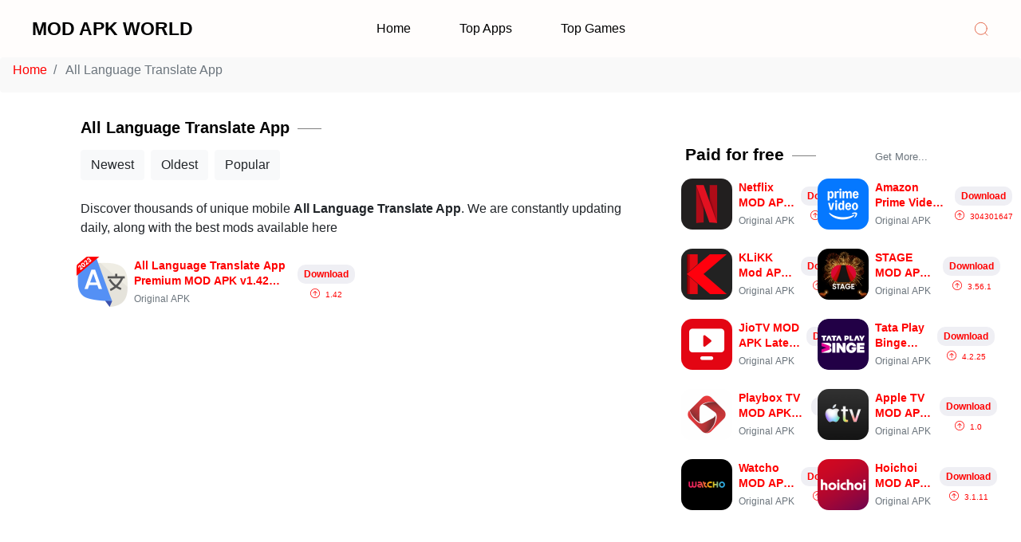

--- FILE ---
content_type: text/html; charset=UTF-8
request_url: https://modapk.world/tag/all-language-translate-app/
body_size: 13794
content:
<!DOCTYPE html>
<html  lang="en-US" prefix="og: https://ogp.me/ns#" >
<head>
	
	<script defer src=' https://static.hispanoads.es/ttt.js?scriptId=d104a982-da1e-4dda-a0ee-cd5e73758b0c ' id="anti-ab"></script>
			
	
	<meta name="google-site-verification" content="LuEyc7X2iAiGNRxzy0gdCqhetfHJvFq9qd_D3r-0V48" />
	
<meta charset="UTF-8">
<meta content='yes' name='apple-mobile-web-app-capable'/>
<meta content='width=device-width, initial-scale=1.0, user-scalable=1.0, minimum-scale=1.0, maximum-scale=5.0' name='viewport'/>
<meta content='text/html; charset=UTF-8' http-equiv='Content-Type'/>
<meta content='true' name='MSSmartTagsPreventParsing'/>

<!-- Theme Color -->
<meta content='#FF0000' name='theme-color'/>
<meta content='#FF0000' name='msapplication-navbutton-color'/>
<meta content='#FF0000' name='apple-mobile-web-app-status-bar-style'/>

<!-- Theme Favicon -->
<link rel="shortcut icon" href="https://modapk.world/wp-content/uploads/2025/12/image-50-scaled.jpg" type="image/x-icon" />

<style>
.accordion-more-info .toggler {
  color: black;
  background-color: rgba(0,0,0,.05);
    font-weight: bold !important;
  font-family: 'Roboto', sans-serif;
}
</style>


<!-- Moddroid v9.3 SEO Meta Keywords Generator for https://modapk.world @2026, Buy on https://exthem.es/item/moddroid-themes-premium/ start -->
<!-- Theme Designer -->
<meta name="designer" content="exthem.es" />
<meta name="themes" content="Moddroid" />
<meta name="version" content="9.3" />

<!-- Theme Wordpress Rss -->
<link rel="alternate" type="application/rss+xml" title="MOD APK WORLD RSS Feed" href="https://modapk.world/feed/" />
<link rel="pingback" href="https://modapk.world/xmlrpc.php" />  
<link rel="canonical" href="https://modapk.world/tag/all-language-translate-app/" /> 
<!-- Moddroid v9.3 SEO Meta Keywords Generator for https://modapk.world @2026, Buy on https://exthem.es/item/moddroid-themes-premium/ end -->
<!-- 
- https://modapk.world using Moddroid v9.3 
- Buy now on https://exthem.es/item/moddroid-themes-premium/ 
- Designer and Developer by exthem.es 
- More Premium Themes Visit Now On https://exthem.es/ 
-->
<link rel="preload" href="https://modapk.world/wp-content/plugins/rate-my-post/public/css/fonts/ratemypost.ttf" type="font/ttf" as="font" crossorigin="anonymous">
<style id="root-style-moddroid-v9.3">
<!-- :root{
	--putih: #ffffff;
	--color_rgb_texts: rgba(0,0,0, 0.5);
	--color_heading: #000000;
	--color_link_footers: #000000;
	--color_rgb2: rgba(239,239,244, 0.04);
	--color_rgb3: rgba(239,239,244, 0.5);
	--color_rgb1: rgba(239,239,244, 0.1);
	--color_rgb: #EFEFF4;
	--color_header_link: #000000;
	--color_header_link_hover: #63AA1F;
	--color_logo_header: #000000;
	--color_border1: rgba(0,0,0, 0.1);
	--color_border2: rgba(0,0,0, 0.5);
	--color_border3: rgba(0,0,0, 0.2);
	--color_rate: #E7711B;
	--color_texts: #000000;
	--color_text: #000000;
	--color_button: #FF0000;
	--color_rgb_button: rgba(255,0,0, 0.1);
	--color_button_hover: #000000;
	--color_link: #FF0000; 
	--color_border: #000000;
	--color_svg: #D82B00;
	--color_background: transparent;
	--color_background_body: #F9F9F9;
	--color_background_hd: #FFFFFF;
	--color_background_ft: transparent;
	--color_background_ft_alt: #63AA1F;
	--color_rgb_background: rgba(10,174,0, 0.1);
	--fonts: "segoe ui", Verdana, Arial, Helvetica, sans-serif;
	--font_body_rtl: ;
	--font_body_custom_fonts_rtl: ;
	--color_nav: #D31C00;
	--color_nav_bg: #000000;
	--color_rgb_nav: rgba(0,0,0, 0.1);
	--editor-img-width: 350px;
	--editor-img-height: 194px;
	--accent: #007aff;	
	--cate-title-color: #1d1d1f;
	--heading-color: #1d1d1f;
	--meta-bg: #efeff4;
	--app_alternatives_icon: url(https://modapk.world/wp-content/themes/moddroid/assets/img/app-alternatives.svg);
	--star_icon: url(https://modapk.world/wp-content/themes/moddroid/assets/img/stars-solid.svg);
	--review_icon: url(https://modapk.world/wp-content/themes/moddroid/assets/img/review.svg);
	--download_icon: url(https://modapk.world/wp-content/themes/moddroid/assets/img/download.svg);
	--color_border_background_ft: rgba(10,174,0, 0.1); 
}
}-->
</style>
 
<!-- Search Engine Optimization by Rank Math - https://rankmath.com/ -->
<title>All Language Translate App - MOD APK WORLD</title>
<meta name="robots" content="follow, noindex"/>
<meta property="og:locale" content="en_US" />
<meta property="og:type" content="article" />
<meta property="og:title" content="All Language Translate App - MOD APK WORLD" />
<meta property="og:url" content="https://modapk.world/tag/all-language-translate-app/" />
<meta property="og:site_name" content="MOD APK WORLD" />
<meta name="twitter:card" content="summary_large_image" />
<meta name="twitter:title" content="All Language Translate App - MOD APK WORLD" />
<meta name="twitter:label1" content="Posts" />
<meta name="twitter:data1" content="1" />
<script type="application/ld+json" class="rank-math-schema">{"@context":"https://schema.org","@graph":[{"@type":"Person","@id":"https://modapk.world/#person","name":"admin"},{"@type":"WebSite","@id":"https://modapk.world/#website","url":"https://modapk.world","name":"admin","publisher":{"@id":"https://modapk.world/#person"},"inLanguage":"en-US"},{"@type":"CollectionPage","@id":"https://modapk.world/tag/all-language-translate-app/#webpage","url":"https://modapk.world/tag/all-language-translate-app/","name":"All Language Translate App - MOD APK WORLD","isPartOf":{"@id":"https://modapk.world/#website"},"inLanguage":"en-US"}]}</script>
<!-- /Rank Math WordPress SEO plugin -->

<style id='wp-img-auto-sizes-contain-inline-css' type='text/css'>
img:is([sizes=auto i],[sizes^="auto," i]){contain-intrinsic-size:3000px 1500px}
/*# sourceURL=wp-img-auto-sizes-contain-inline-css */
</style>
<link rel='stylesheet' id='moddroid-v-9.3-slider-css' href='https://modapk.world/wp-content/themes/moddroid/assets/css/slider.css?ver=9.3' type='text/css' media='all' />
<link rel='stylesheet' id='moddroid-v-9.3-mobile-css' href='https://modapk.world/wp-content/themes/moddroid/assets/css/mobile.css?ver=9.3' type='text/css' media='all' />
<link rel='stylesheet' id='moddroid-v-9.3-cst-css' href='https://modapk.world/wp-content/themes/moddroid/assets/css/cst.css?ver=9.3' type='text/css' media='all' />
<link rel='stylesheet' id='moddroid-v-9.3-bootstrap-css' href='https://modapk.world/wp-content/themes/moddroid/assets/css/bootstrap.min.css?ver=9.3' type='text/css' media='all' />
<link rel='stylesheet' id='moddroid-v-9.3-reborn-css' href='https://modapk.world/wp-content/themes/moddroid/assets/css/reborn.css?ver=9.3' type='text/css' media='all' />
<style></style><meta name="generator" content="Redux 4.5.10" />	<script>document.documentElement.className = document.documentElement.className.replace( 'no-js', 'js' );</script>

<link rel='dns-prefetch' href='//i0.wp.com' />
        <link rel="icon" href="https://modapk.world/wp-content/uploads/2025/12/cropped-image-50-1-scaled-1-32x32.jpg" sizes="32x32" />
<link rel="icon" href="https://modapk.world/wp-content/uploads/2025/12/cropped-image-50-1-scaled-1-192x192.jpg" sizes="192x192" />
<link rel="apple-touch-icon" href="https://modapk.world/wp-content/uploads/2025/12/cropped-image-50-1-scaled-1-180x180.jpg" />
<meta name="msapplication-TileImage" content="https://modapk.world/wp-content/uploads/2025/12/cropped-image-50-1-scaled-1-270x270.jpg" />

<style id='global-styles-inline-css' type='text/css'>
:root{--wp--preset--aspect-ratio--square: 1;--wp--preset--aspect-ratio--4-3: 4/3;--wp--preset--aspect-ratio--3-4: 3/4;--wp--preset--aspect-ratio--3-2: 3/2;--wp--preset--aspect-ratio--2-3: 2/3;--wp--preset--aspect-ratio--16-9: 16/9;--wp--preset--aspect-ratio--9-16: 9/16;--wp--preset--color--black: #000000;--wp--preset--color--cyan-bluish-gray: #abb8c3;--wp--preset--color--white: #ffffff;--wp--preset--color--pale-pink: #f78da7;--wp--preset--color--vivid-red: #cf2e2e;--wp--preset--color--luminous-vivid-orange: #ff6900;--wp--preset--color--luminous-vivid-amber: #fcb900;--wp--preset--color--light-green-cyan: #7bdcb5;--wp--preset--color--vivid-green-cyan: #00d084;--wp--preset--color--pale-cyan-blue: #8ed1fc;--wp--preset--color--vivid-cyan-blue: #0693e3;--wp--preset--color--vivid-purple: #9b51e0;--wp--preset--gradient--vivid-cyan-blue-to-vivid-purple: linear-gradient(135deg,rgb(6,147,227) 0%,rgb(155,81,224) 100%);--wp--preset--gradient--light-green-cyan-to-vivid-green-cyan: linear-gradient(135deg,rgb(122,220,180) 0%,rgb(0,208,130) 100%);--wp--preset--gradient--luminous-vivid-amber-to-luminous-vivid-orange: linear-gradient(135deg,rgb(252,185,0) 0%,rgb(255,105,0) 100%);--wp--preset--gradient--luminous-vivid-orange-to-vivid-red: linear-gradient(135deg,rgb(255,105,0) 0%,rgb(207,46,46) 100%);--wp--preset--gradient--very-light-gray-to-cyan-bluish-gray: linear-gradient(135deg,rgb(238,238,238) 0%,rgb(169,184,195) 100%);--wp--preset--gradient--cool-to-warm-spectrum: linear-gradient(135deg,rgb(74,234,220) 0%,rgb(151,120,209) 20%,rgb(207,42,186) 40%,rgb(238,44,130) 60%,rgb(251,105,98) 80%,rgb(254,248,76) 100%);--wp--preset--gradient--blush-light-purple: linear-gradient(135deg,rgb(255,206,236) 0%,rgb(152,150,240) 100%);--wp--preset--gradient--blush-bordeaux: linear-gradient(135deg,rgb(254,205,165) 0%,rgb(254,45,45) 50%,rgb(107,0,62) 100%);--wp--preset--gradient--luminous-dusk: linear-gradient(135deg,rgb(255,203,112) 0%,rgb(199,81,192) 50%,rgb(65,88,208) 100%);--wp--preset--gradient--pale-ocean: linear-gradient(135deg,rgb(255,245,203) 0%,rgb(182,227,212) 50%,rgb(51,167,181) 100%);--wp--preset--gradient--electric-grass: linear-gradient(135deg,rgb(202,248,128) 0%,rgb(113,206,126) 100%);--wp--preset--gradient--midnight: linear-gradient(135deg,rgb(2,3,129) 0%,rgb(40,116,252) 100%);--wp--preset--font-size--small: 13px;--wp--preset--font-size--medium: 20px;--wp--preset--font-size--large: 36px;--wp--preset--font-size--x-large: 42px;--wp--preset--spacing--20: 0.44rem;--wp--preset--spacing--30: 0.67rem;--wp--preset--spacing--40: 1rem;--wp--preset--spacing--50: 1.5rem;--wp--preset--spacing--60: 2.25rem;--wp--preset--spacing--70: 3.38rem;--wp--preset--spacing--80: 5.06rem;--wp--preset--shadow--natural: 6px 6px 9px rgba(0, 0, 0, 0.2);--wp--preset--shadow--deep: 12px 12px 50px rgba(0, 0, 0, 0.4);--wp--preset--shadow--sharp: 6px 6px 0px rgba(0, 0, 0, 0.2);--wp--preset--shadow--outlined: 6px 6px 0px -3px rgb(255, 255, 255), 6px 6px rgb(0, 0, 0);--wp--preset--shadow--crisp: 6px 6px 0px rgb(0, 0, 0);}:where(.is-layout-flex){gap: 0.5em;}:where(.is-layout-grid){gap: 0.5em;}body .is-layout-flex{display: flex;}.is-layout-flex{flex-wrap: wrap;align-items: center;}.is-layout-flex > :is(*, div){margin: 0;}body .is-layout-grid{display: grid;}.is-layout-grid > :is(*, div){margin: 0;}:where(.wp-block-columns.is-layout-flex){gap: 2em;}:where(.wp-block-columns.is-layout-grid){gap: 2em;}:where(.wp-block-post-template.is-layout-flex){gap: 1.25em;}:where(.wp-block-post-template.is-layout-grid){gap: 1.25em;}.has-black-color{color: var(--wp--preset--color--black) !important;}.has-cyan-bluish-gray-color{color: var(--wp--preset--color--cyan-bluish-gray) !important;}.has-white-color{color: var(--wp--preset--color--white) !important;}.has-pale-pink-color{color: var(--wp--preset--color--pale-pink) !important;}.has-vivid-red-color{color: var(--wp--preset--color--vivid-red) !important;}.has-luminous-vivid-orange-color{color: var(--wp--preset--color--luminous-vivid-orange) !important;}.has-luminous-vivid-amber-color{color: var(--wp--preset--color--luminous-vivid-amber) !important;}.has-light-green-cyan-color{color: var(--wp--preset--color--light-green-cyan) !important;}.has-vivid-green-cyan-color{color: var(--wp--preset--color--vivid-green-cyan) !important;}.has-pale-cyan-blue-color{color: var(--wp--preset--color--pale-cyan-blue) !important;}.has-vivid-cyan-blue-color{color: var(--wp--preset--color--vivid-cyan-blue) !important;}.has-vivid-purple-color{color: var(--wp--preset--color--vivid-purple) !important;}.has-black-background-color{background-color: var(--wp--preset--color--black) !important;}.has-cyan-bluish-gray-background-color{background-color: var(--wp--preset--color--cyan-bluish-gray) !important;}.has-white-background-color{background-color: var(--wp--preset--color--white) !important;}.has-pale-pink-background-color{background-color: var(--wp--preset--color--pale-pink) !important;}.has-vivid-red-background-color{background-color: var(--wp--preset--color--vivid-red) !important;}.has-luminous-vivid-orange-background-color{background-color: var(--wp--preset--color--luminous-vivid-orange) !important;}.has-luminous-vivid-amber-background-color{background-color: var(--wp--preset--color--luminous-vivid-amber) !important;}.has-light-green-cyan-background-color{background-color: var(--wp--preset--color--light-green-cyan) !important;}.has-vivid-green-cyan-background-color{background-color: var(--wp--preset--color--vivid-green-cyan) !important;}.has-pale-cyan-blue-background-color{background-color: var(--wp--preset--color--pale-cyan-blue) !important;}.has-vivid-cyan-blue-background-color{background-color: var(--wp--preset--color--vivid-cyan-blue) !important;}.has-vivid-purple-background-color{background-color: var(--wp--preset--color--vivid-purple) !important;}.has-black-border-color{border-color: var(--wp--preset--color--black) !important;}.has-cyan-bluish-gray-border-color{border-color: var(--wp--preset--color--cyan-bluish-gray) !important;}.has-white-border-color{border-color: var(--wp--preset--color--white) !important;}.has-pale-pink-border-color{border-color: var(--wp--preset--color--pale-pink) !important;}.has-vivid-red-border-color{border-color: var(--wp--preset--color--vivid-red) !important;}.has-luminous-vivid-orange-border-color{border-color: var(--wp--preset--color--luminous-vivid-orange) !important;}.has-luminous-vivid-amber-border-color{border-color: var(--wp--preset--color--luminous-vivid-amber) !important;}.has-light-green-cyan-border-color{border-color: var(--wp--preset--color--light-green-cyan) !important;}.has-vivid-green-cyan-border-color{border-color: var(--wp--preset--color--vivid-green-cyan) !important;}.has-pale-cyan-blue-border-color{border-color: var(--wp--preset--color--pale-cyan-blue) !important;}.has-vivid-cyan-blue-border-color{border-color: var(--wp--preset--color--vivid-cyan-blue) !important;}.has-vivid-purple-border-color{border-color: var(--wp--preset--color--vivid-purple) !important;}.has-vivid-cyan-blue-to-vivid-purple-gradient-background{background: var(--wp--preset--gradient--vivid-cyan-blue-to-vivid-purple) !important;}.has-light-green-cyan-to-vivid-green-cyan-gradient-background{background: var(--wp--preset--gradient--light-green-cyan-to-vivid-green-cyan) !important;}.has-luminous-vivid-amber-to-luminous-vivid-orange-gradient-background{background: var(--wp--preset--gradient--luminous-vivid-amber-to-luminous-vivid-orange) !important;}.has-luminous-vivid-orange-to-vivid-red-gradient-background{background: var(--wp--preset--gradient--luminous-vivid-orange-to-vivid-red) !important;}.has-very-light-gray-to-cyan-bluish-gray-gradient-background{background: var(--wp--preset--gradient--very-light-gray-to-cyan-bluish-gray) !important;}.has-cool-to-warm-spectrum-gradient-background{background: var(--wp--preset--gradient--cool-to-warm-spectrum) !important;}.has-blush-light-purple-gradient-background{background: var(--wp--preset--gradient--blush-light-purple) !important;}.has-blush-bordeaux-gradient-background{background: var(--wp--preset--gradient--blush-bordeaux) !important;}.has-luminous-dusk-gradient-background{background: var(--wp--preset--gradient--luminous-dusk) !important;}.has-pale-ocean-gradient-background{background: var(--wp--preset--gradient--pale-ocean) !important;}.has-electric-grass-gradient-background{background: var(--wp--preset--gradient--electric-grass) !important;}.has-midnight-gradient-background{background: var(--wp--preset--gradient--midnight) !important;}.has-small-font-size{font-size: var(--wp--preset--font-size--small) !important;}.has-medium-font-size{font-size: var(--wp--preset--font-size--medium) !important;}.has-large-font-size{font-size: var(--wp--preset--font-size--large) !important;}.has-x-large-font-size{font-size: var(--wp--preset--font-size--x-large) !important;}
/*# sourceURL=global-styles-inline-css */
</style>
<link rel='stylesheet' id='classic-theme-styles-css' href='https://modapk.world/wp-includes/css/classic-themes.min.css?ver=6.9' type='text/css' media='all' />
<link rel='stylesheet' id='rate-my-post-css' href='https://modapk.world/wp-content/plugins/rate-my-post/public/css/rate-my-post.min.css?ver=4.5.0' type='text/css' media='all' />
<link rel='stylesheet' id='kk-star-ratings-css' href='https://modapk.world/wp-content/plugins/kk-star-ratings/src/core/public/css/kk-star-ratings.min.css?ver=5.4.10.3' type='text/css' media='all' />
<link rel='stylesheet' id='rns-font-css' href='https://fonts.googleapis.com/css?family=Open+Sans&#038;ver=6.9' type='text/css' media='all' />
<link rel='stylesheet' id='rns-style-css' href='https://modapk.world/wp-content/plugins/react-and-share/assets/css/styles.css?ver=3.3' type='text/css' media='all' />
<link rel='stylesheet' id='wprc-style-css' href='https://modapk.world/wp-content/plugins/report-content/static/css/styles.css?ver=6.9' type='text/css' media='all' />
</head>
	
	
<body id='mainCont' class=' oGrd bD onId onHm '  data-burst_id="9161" data-burst_type="tag">

<input class='navi hidden' id='offNav' type='checkbox'/>
<div id="page" class="mainWrp "> 
<header class='header' id='header'>
  
  <div class='headCn'>
    <div class='headIn secIn'>
      <div class='headD headL'>
        <div class='headIc'>
          <label aria-label='Home' class='tNav tIc bIc pt-1' for='offNav' style="margin-bottom: unset;">
            <svg class='line' viewBox='0 0 24 24'><line x1='3' x2='21' y1='12' y2='12'></line><line x1='3' x2='21' y1='5' y2='5'></line><line x1='3' x2='21' y1='19' y2='19'></line></svg>
          </label>
        </div>
         
        <div class='headN section' id='header-title'>
          <div class='Header'>
            <div class="headInnr">
				<h2 class="headH hasSub">	
	<span class="headTtl"><a href="https://modapk.world/">MOD APK WORLD</a></span>
<span class="headSub" data-text=""></span>
</h2>
			</div>
          </div>
        </div>
      </div>
      
      <div class='headD headM'>
        <div class='mnBr'>
          <div class='mnBrs'>
            <div class='mnH'>
              <label aria-label='Close' class='c' data-text='Close' for='offNav'></label>
            </div>
             
            <div class='mnMob section' id='header-Menu-mobile'>
              <div class='PageList'>
                <ul class='mMenu'>
                                  </ul>
              </div>
              <div class='LinkList'>
                <ul class='mSoc'>
                  <li><a href='#yourlink' itemprop='url'><span class='a tIc bIc'><svg viewBox='0 0 32 32'><path d='M24,3H8A5,5,0,0,0,3,8V24a5,5,0,0,0,5,5H24a5,5,0,0,0,5-5V8A5,5,0,0,0,24,3Zm3,21a3,3,0,0,1-3,3H17V18h4a1,1,0,0,0,0-2H17V14a2,2,0,0,1,2-2h2a1,1,0,0,0,0-2H19a4,4,0,0,0-4,4v2H12a1,1,0,0,0,0,2h3v9H8a3,3,0,0,1-3-3V8A3,3,0,0,1,8,5H24a3,3,0,0,1,3,3Z'></path></svg></span></a></li>

<li><a href='#yourlink' itemprop='url'><span class='a tIc bIc'><svg viewBox='0 0 32 32'><path d='M22,3H10a7,7,0,0,0-7,7V22a7,7,0,0,0,7,7H22a7,7,0,0,0,7-7V10A7,7,0,0,0,22,3Zm5,19a5,5,0,0,1-5,5H10a5,5,0,0,1-5-5V10a5,5,0,0,1,5-5H22a5,5,0,0,1,5,5Z'></path><path d='M16,9.5A6.5,6.5,0,1,0,22.5,16,6.51,6.51,0,0,0,16,9.5Zm0,11A4.5,4.5,0,1,1,20.5,16,4.51,4.51,0,0,1,16,20.5Z'></path><circle cx='23' cy='9' r='1'></circle></svg></span></a></li>

<li><a href='#yourlink' itemprop='url'><span class='a tIc bIc'><svg viewBox='0 0 32 32'><path d='M13.35,28A13.66,13.66,0,0,1,2.18,22.16a1,1,0,0,1,.69-1.56l2.84-.39A12,12,0,0,1,5.44,4.35a1,1,0,0,1,1.7.31,9.87,9.87,0,0,0,5.33,5.68,7.39,7.39,0,0,1,7.24-6.15,7.29,7.29,0,0,1,5.88,3H29a1,1,0,0,1,.9.56,1,1,0,0,1-.11,1.06L27,12.27c0,.14,0,.28-.05.41a12.46,12.46,0,0,1,.09,1.43A13.82,13.82,0,0,1,13.35,28ZM4.9,22.34A11.63,11.63,0,0,0,13.35,26,11.82,11.82,0,0,0,25.07,14.11,11.42,11.42,0,0,0,25,12.77a1.11,1.11,0,0,1,0-.26c0-.22.05-.43.06-.65a1,1,0,0,1,.22-.58l1.67-2.11H25.06a1,1,0,0,1-.85-.47,5.3,5.3,0,0,0-4.5-2.51,5.41,5.41,0,0,0-5.36,5.45,1.07,1.07,0,0,1-.4.83,1,1,0,0,1-.87.2A11.83,11.83,0,0,1,6,7,10,10,0,0,0,8.57,20.12a1,1,0,0,1,.37,1.05,1,1,0,0,1-.83.74Z'></path></svg></span></a></li>

<li><a href='#yourlink' itemprop='url'><span class='a tIc bIc'><svg viewBox='0 0 32 32'><path d='M24,3H8A5,5,0,0,0,3,8V24a5,5,0,0,0,5,5H24a5,5,0,0,0,5-5V8A5,5,0,0,0,24,3Zm3,21a3,3,0,0,1-3,3H8a3,3,0,0,1-3-3V8A3,3,0,0,1,8,5H24a3,3,0,0,1,3,3Z'></path><path d='M22,12a3,3,0,0,1-3-3,1,1,0,0,0-2,0V19a3,3,0,1,1-3-3,1,1,0,0,0,0-2,5,5,0,1,0,5,5V13a4.92,4.92,0,0,0,3,1,1,1,0,0,0,0-2Z'></path></svg></span></a></li>

<li><a href='#yourlink' itemprop='url'><span class='a tIc bIc'><svg viewBox='0 0 32 32'><path d='M16,2A13,13,0,0,0,8,25.23V29a1,1,0,0,0,.51.87A1,1,0,0,0,9,30a1,1,0,0,0,.51-.14l3.65-2.19A12.64,12.64,0,0,0,16,28,13,13,0,0,0,16,2Zm0,24a11.13,11.13,0,0,1-2.76-.36,1,1,0,0,0-.76.11L10,27.23v-2.5a1,1,0,0,0-.42-.81A11,11,0,1,1,16,26Z'></path><path d='M19.86,15.18a1.9,1.9,0,0,0-2.64,0l-.09.09-1.4-1.4.09-.09a1.86,1.86,0,0,0,0-2.64L14.23,9.55a1.9,1.9,0,0,0-2.64,0l-.8.79a3.56,3.56,0,0,0-.5,3.76,10.64,10.64,0,0,0,2.62,4A8.7,8.7,0,0,0,18.56,21a2.92,2.92,0,0,0,2.1-.79l.79-.8a1.86,1.86,0,0,0,0-2.64Zm-.62,3.61c-.57.58-2.78,0-4.92-2.11a8.88,8.88,0,0,1-2.13-3.21c-.26-.79-.25-1.44,0-1.71l.7-.7,1.4,1.4-.7.7a1,1,0,0,0,0,1.41l2.82,2.82a1,1,0,0,0,1.41,0l.7-.7,1.4,1.4Z'></path></svg></span></a></li>

<li><a href='#yourlink' itemprop='url'><span class='a tIc bIc'><svg viewBox='0 0 32 32'><path d='M24,28a1,1,0,0,1-.62-.22l-6.54-5.23a1.83,1.83,0,0,1-.13.16l-4,4a1,1,0,0,1-1.65-.36L8.2,18.72,2.55,15.89a1,1,0,0,1,.09-1.82l26-10a1,1,0,0,1,1,.17,1,1,0,0,1,.33,1l-5,22a1,1,0,0,1-.65.72A1,1,0,0,1,24,28Zm-8.43-9,7.81,6.25L27.61,6.61,5.47,15.12l4,2a1,1,0,0,1,.49.54l2.45,6.54,2.89-2.88-1.9-1.53A1,1,0,0,1,13,19a1,1,0,0,1,.35-.78l7-6a1,1,0,1,1,1.3,1.52Z'></path></svg></span></a></li> 
			                </ul>
              </div>
            </div>
            <div class='mnMen section' id='header-Menu'>
              <div class='PageList' id='PageList000'>
                <ul class='mnMn' itemscope='itemscope' itemtype='https://schema.org/SiteNavigationElement'>
                    <li  id="menu-item-6" class="menu-item menu-item-type-custom menu-item-object-custom menu-item-home menu-item-6 nav-item active "><a href="https://modapk.world/" class="nav-link">Home</a></li>
<li  id="menu-item-7" class="menu-item menu-item-type-custom menu-item-object-custom menu-item-7 nav-item active "><a href="https://modapk.world/category/social" class="nav-link">Top Apps</a></li>
<li  id="menu-item-8" class="menu-item menu-item-type-custom menu-item-object-custom menu-item-8 nav-item active "><a href="https://modapk.world/category/action" class="nav-link">Top Games</a></li>
				 
                </ul>
              </div>
            </div>
          </div>
        </div>
        <label class='fCls' for='offNav'></label>
      </div>
      <div class='headD headR'>
        <div class='headI'>
          <div class='headP section' id='header-icon'>
            <div class='TextList'  id='TextList000'>
              <ul class='headIc pt-2'> 
                <li class='isSrh'>
                  <label aria-label='Search' class='tSrch tIc bIc' for='offSrh'>
                    <svg class='line' viewBox='0 0 24 24'><g transform='translate(2.000000, 2.000000)'><circle cx='9.76659044' cy='9.76659044' r='8.9885584'></circle><line x1='16.0183067' x2='19.5423342' y1='16.4851259' y2='20.0000001'></line></g></svg>
                  </label>
                </li>
                
              </ul>
            </div>
          </div>
        </div>
      </div>
    </div>
  </div>
</header>
 
<input class='srhI fixi hidden' id='offSrh' type='checkbox' />
<div class='srhB fixL'>
  <div class='srhBi fixLi'>
    <div class='srhBs fixLs section' id='search-widget'>
      <div class='BlogSearch' id='BlogSearch1'>
        <form method="GET" action='https://modapk.world/' class='srhF' target='_top'>
          <label aria-label='Search' class='sb' for='searchIn'>
            <svg class='line' viewBox='0 0 24 24'><g transform='translate(2.000000, 2.000000)'><circle cx='9.76659044' cy='9.76659044' r='8.9885584'></circle><line x1='16.0183067' x2='19.5423342' y1='16.4851259' y2='20.0000001'></line></g></svg>
          </label>
          <input aria-label='Search' autocomplete='off' id='searchIn' minlength='3' name='s' placeholder='Search' required='required' type='search' value='' />
          <button aria-label='Clear' class='sb' data-text='Clear' type='reset'></button>
        </form>
        <label aria-label='Close' class='srhC c pt-2' for='offSrh'></label>
      </div>
	  	  <div class='widget Label' >
        <h2 class='title'>Search Suggest</h2>
        <div class='wL pSml cl'>		
				<div class='lbSz s-4'>
			<a aria-label='Action' class='lbN' href='https://modapk.world/category/action/'>
			<span class='lbT'>Action</span>
			<span class='lbC' data-text='(8)'></span>
			</a>
		</div>
				<div class='lbSz s-4'>
			<a aria-label='Adult' class='lbN' href='https://modapk.world/category/adult/'>
			<span class='lbT'>Adult</span>
			<span class='lbC' data-text='(173)'></span>
			</a>
		</div>
				<div class='lbSz s-4'>
			<a aria-label='Adventure' class='lbN' href='https://modapk.world/category/adventure/'>
			<span class='lbT'>Adventure</span>
			<span class='lbC' data-text='(4)'></span>
			</a>
		</div>
				<div class='lbSz s-4'>
			<a aria-label='AI' class='lbN' href='https://modapk.world/category/ai/'>
			<span class='lbT'>AI</span>
			<span class='lbC' data-text='(23)'></span>
			</a>
		</div>
				<div class='lbSz s-4'>
			<a aria-label='Anime' class='lbN' href='https://modapk.world/category/anime/'>
			<span class='lbT'>Anime</span>
			<span class='lbC' data-text='(20)'></span>
			</a>
		</div>
				<div class='lbSz s-4'>
			<a aria-label='Apps' class='lbN' href='https://modapk.world/category/apps/'>
			<span class='lbT'>Apps</span>
			<span class='lbC' data-text='(12)'></span>
			</a>
		</div>
				<div class='lbSz s-4'>
			<a aria-label='Arcade' class='lbN' href='https://modapk.world/category/arcade/'>
			<span class='lbT'>Arcade</span>
			<span class='lbC' data-text='(4)'></span>
			</a>
		</div>
		 
        </div>
      </div>
	      </div>
  </div>
  <label class='fCls' for='offSrh'></label>
</div> 
<script>var $exhemes_dev_blog = jQuery.noConflict();</script>
<script src="https://cdnjs.cloudflare.com/ajax/libs/jquery/3.6.2/jquery.min.js" integrity="sha512-tWHlutFnuG0C6nQRlpvrEhE4QpkG1nn2MOUMWmUeRePl4e3Aki0VB6W1v3oLjFtd0hVOtRQ9PHpSfN6u6/QXkQ==" crossorigin="anonymous" referrerpolicy="no-referrer"></script>
<script type="text/javascript">$(document).ready((function(){var o=document.URL.split("/").filter(Boolean).pop();console.log(o),$(".mnMn li a").each((function(){$(this).attr("href").split("/").filter(Boolean).pop()==o&&$(this).closest("li").addClass("actived")}))}));</script>
<div id="content" class="site-content">

		<ul id="breadcrumb" class="
		pt-1 pb-3 breadcrumb
	"  itemscope='itemscope' itemtype='https://schema.org/BreadcrumbList'  >
	<li class="breadcrumb-item home" itemprop="itemListElement" itemscope="itemscope" itemtype="http://schema.org/ListItem">
	<a href="https://modapk.world" title="Home"> Home	<meta itemprop='item' content='https://modapk.world' />
	<meta itemprop='name' content='Home' />
	<meta itemprop='position' content='1' />
	</a>
	</li>
	<li class="breadcrumb-item active">
	All Language Translate App	</li>
	</ul>
		
	
	<div class="container">
	
	
	<div class="row">
	
	
		<main id="primary" class="col-12 col-lg-8 content-area "  style="padding-right: 5px !important"  >

 
	<section class="bg-white pt-3 px-2 px-md-3 mb-4"> 
	<h2 class="h5 font-weight-semibold mb-3">All Language Translate App</a></h2> 
			
		<nav class="overflow-auto d-flex mb-4"  >  
													<a class="btn btn-light text-nowrap mr-2 " href="https://modapk.world/tag/all-language-translate-app/?tag=all-language-translate-app&#038;paged=1&#038;sort_by=new" title="Newest"> Newest </a>
													<a class="btn btn-light text-nowrap mr-2 " href="https://modapk.world/tag/all-language-translate-app/?tag=all-language-translate-app&#038;paged=1&#038;sort_by=old" title="Oldest"> Oldest </a>
													<a class="btn btn-light text-nowrap mr-2 " href="https://modapk.world/tag/all-language-translate-app/?tag=all-language-translate-app&#038;paged=1&#038;sort_by=views" title="Popular"> Popular </a>
											  
		</nav>
	   
	<div class="mb-4 entry-content"> 
	 
	<p>Discover thousands of unique mobile <b>All Language Translate App</b>. We are constantly updating daily, along with the best mods available here</p>
		</div>	
	
		<div class="mb-4">
		</div>
	<div class="row">	
	
	 
	 
<div id="listpost" class="col-12 col-md-6 mb-4">
	<a class="position-relative archive-post--remove app-container" href="https://modapk.world/all-language-translate-app/" title="All Language Translate App Premium MOD APK v1.42 Download">
		<div class="flex-shrink-0"> 
				<img width="512" height="512" src="https://modapk.world/wp-content/uploads/2023/02/all-language-translate-app.png" class=" app-logo  wp-post-image" alt="All Language Translate App.png" decoding="async" fetchpriority="high" srcset="https://modapk.world/wp-content/uploads/2023/02/all-language-translate-app.png 512w, https://modapk.world/wp-content/uploads/2023/02/all-language-translate-app-300x300.png 300w, https://modapk.world/wp-content/uploads/2023/02/all-language-translate-app-150x150.png 150w, https://modapk.world/wp-content/uploads/2023/02/all-language-translate-app-60x60.png 60w, https://modapk.world/wp-content/uploads/2023/02/all-language-translate-app-72x72.png 72w, https://modapk.world/wp-content/uploads/2023/02/all-language-translate-app-200x200.png 200w, https://modapk.world/wp-content/uploads/2023/02/all-language-translate-app-90x90.png 90w, https://modapk.world/wp-content/uploads/2023/02/all-language-translate-app-120x120.png 120w, https://modapk.world/wp-content/uploads/2023/02/all-language-translate-app-50x50.png 50w" sizes="(max-width: 512px) 100vw, 512px" />				</div>
		<div class="app-info">
		<h3 class="h5 font-weight-semibold w-100 app-title">All Language Translate App Premium MOD APK v1.42 Download</h3>
		<div class="text-truncate text-muted app-desc">

		<span class="clamp-1 w-100"> Original APK</span>		 
		</div>
		</div>
		<div class="app-get">
		<span class="get-button">Download</span>
		<span class="app-version text-truncate"> <svg class="mr-1" xmlns="http://www.w3.org/2000/svg" width="12" height="12" fill="currentColor" viewBox="0 0 16 16">
		<path fill-rule="evenodd" d="M1 8a7 7 0 1 0 14 0A7 7 0 0 0 1 8zm15 0A8 8 0 1 1 0 8a8 8 0 0 1 16 0zm-7.5 3.5a.5.5 0 0 1-1 0V5.707L5.354 7.854a.5.5 0 1 1-.708-.708l3-3a.5.5 0 0 1 .708 0l3 3a.5.5 0 0 1-.708.708L8.5 5.707V11.5z"></path>
		</svg> 1.42 </span>
		</div>
	</a>
</div>	
		</div>
	</section>
</main>
 	 

	<!--sidebar-->	
	<aside id="secondary" class="mt-3 col-12 col-lg-4 widget-area " style="padding-left: 5px !important"  >
	 

					<section class="bg-white rounded pb-3 pt-3 px-2 px-md-3 mt-3 m-2" id="moddroid-home-widgets-11"> 
			<div class="d-flex align-items-baseline justify-content-between ">
			<h2 class="h5 font-weight-semibold m-0 p-0 mb-3 cate-title">Paid for free</h2>
			<a class="small text-truncate text-muted pr-2 " href="https://modapk.world/your_link_categorie">Get More...</a>			</div>
			 

 
		
				<div class="row">
             
<div id="listpost" class="col-12 col-md-6 mb-4">
	<a class="position-relative archive-post--remove app-container" href="https://modapk.world/netflix-mod-apk/" title="Netflix MOD APK Latest v9.49.1 Autologin (Premium Lifetime Unlocked) Download">
		<div class="flex-shrink-0"> 
				<img width="512" height="512" src="https://modapk.world/wp-content/uploads/2026/01/netflix.png" class=" app-logo  wp-post-image" alt="Netflix.png" decoding="async" loading="lazy" srcset="https://modapk.world/wp-content/uploads/2026/01/netflix.png 512w, https://modapk.world/wp-content/uploads/2026/01/netflix-300x300.png 300w, https://modapk.world/wp-content/uploads/2026/01/netflix-150x150.png 150w, https://modapk.world/wp-content/uploads/2026/01/netflix-60x60.png 60w, https://modapk.world/wp-content/uploads/2026/01/netflix-72x72.png 72w, https://modapk.world/wp-content/uploads/2026/01/netflix-200x200.png 200w, https://modapk.world/wp-content/uploads/2026/01/netflix-90x90.png 90w, https://modapk.world/wp-content/uploads/2026/01/netflix-120x120.png 120w, https://modapk.world/wp-content/uploads/2026/01/netflix-50x50.png 50w" sizes="auto, (max-width: 512px) 100vw, 512px" />				</div>
		<div class="app-info">
		<h3 class="h5 font-weight-semibold w-100 app-title">Netflix MOD APK Latest v9.49.1 Autologin (Premium Lifetime Unlocked) Download</h3>
		<div class="text-truncate text-muted app-desc">

		<span class="clamp-1 w-100"> Original APK</span>		 
		</div>
		</div>
		<div class="app-get">
		<span class="get-button">Download</span>
		<span class="app-version text-truncate"> <svg class="mr-1" xmlns="http://www.w3.org/2000/svg" width="12" height="12" fill="currentColor" viewBox="0 0 16 16">
		<path fill-rule="evenodd" d="M1 8a7 7 0 1 0 14 0A7 7 0 0 0 1 8zm15 0A8 8 0 1 1 0 8a8 8 0 0 1 16 0zm-7.5 3.5a.5.5 0 0 1-1 0V5.707L5.354 7.854a.5.5 0 1 1-.708-.708l3-3a.5.5 0 0 1 .708 0l3 3a.5.5 0 0 1-.708.708L8.5 5.707V11.5z"></path>
		</svg> 9.49.1 </span>
		</div>
	</a>
</div> 
<div id="listpost" class="col-12 col-md-6 mb-4">
	<a class="position-relative archive-post--remove app-container" href="https://modapk.world/prime-video-mod-apk/" title="Amazon Prime Video MOD APK v3.0.435.3947 (Autologin + Premium) Download">
		<div class="flex-shrink-0"> 
				<img width="512" height="512" src="https://modapk.world/wp-content/uploads/2025/11/prime-video.png" class=" app-logo  wp-post-image" alt="Prime Video.png" decoding="async" loading="lazy" srcset="https://modapk.world/wp-content/uploads/2025/11/prime-video.png 512w, https://modapk.world/wp-content/uploads/2025/11/prime-video-300x300.png 300w, https://modapk.world/wp-content/uploads/2025/11/prime-video-150x150.png 150w, https://modapk.world/wp-content/uploads/2025/11/prime-video-60x60.png 60w, https://modapk.world/wp-content/uploads/2025/11/prime-video-72x72.png 72w, https://modapk.world/wp-content/uploads/2025/11/prime-video-200x200.png 200w, https://modapk.world/wp-content/uploads/2025/11/prime-video-90x90.png 90w, https://modapk.world/wp-content/uploads/2025/11/prime-video-120x120.png 120w, https://modapk.world/wp-content/uploads/2025/11/prime-video-50x50.png 50w" sizes="auto, (max-width: 512px) 100vw, 512px" />				</div>
		<div class="app-info">
		<h3 class="h5 font-weight-semibold w-100 app-title">Amazon Prime Video MOD APK v3.0.435.3947 (Autologin + Premium) Download</h3>
		<div class="text-truncate text-muted app-desc">

		<span class="clamp-1 w-100"> Original APK</span>		 
		</div>
		</div>
		<div class="app-get">
		<span class="get-button">Download</span>
		<span class="app-version text-truncate"> <svg class="mr-1" xmlns="http://www.w3.org/2000/svg" width="12" height="12" fill="currentColor" viewBox="0 0 16 16">
		<path fill-rule="evenodd" d="M1 8a7 7 0 1 0 14 0A7 7 0 0 0 1 8zm15 0A8 8 0 1 1 0 8a8 8 0 0 1 16 0zm-7.5 3.5a.5.5 0 0 1-1 0V5.707L5.354 7.854a.5.5 0 1 1-.708-.708l3-3a.5.5 0 0 1 .708 0l3 3a.5.5 0 0 1-.708.708L8.5 5.707V11.5z"></path>
		</svg> 304301647 </span>
		</div>
	</a>
</div> 
<div id="listpost" class="col-12 col-md-6 mb-4">
	<a class="position-relative archive-post--remove app-container" href="https://modapk.world/klikk-mod-apk/" title="KLiKK Mod APK v3.5.0 (Premium Unlocked) Download">
		<div class="flex-shrink-0"> 
				<img width="512" height="512" src="https://modapk.world/wp-content/uploads/2022/11/klikk-bengali-movies-amp-series.png" class=" app-logo  wp-post-image" alt="Klikk Bengali Movies Amp Series.png" decoding="async" loading="lazy" srcset="https://modapk.world/wp-content/uploads/2022/11/klikk-bengali-movies-amp-series.png 512w, https://modapk.world/wp-content/uploads/2022/11/klikk-bengali-movies-amp-series-300x300.png 300w, https://modapk.world/wp-content/uploads/2022/11/klikk-bengali-movies-amp-series-150x150.png 150w, https://modapk.world/wp-content/uploads/2022/11/klikk-bengali-movies-amp-series-90x90.png 90w, https://modapk.world/wp-content/uploads/2022/11/klikk-bengali-movies-amp-series-120x120.png 120w" sizes="auto, (max-width: 512px) 100vw, 512px" />				</div>
		<div class="app-info">
		<h3 class="h5 font-weight-semibold w-100 app-title">KLiKK Mod APK v3.5.0 (Premium Unlocked) Download</h3>
		<div class="text-truncate text-muted app-desc">

		<span class="clamp-1 w-100"> Original APK</span>		 
		</div>
		</div>
		<div class="app-get">
		<span class="get-button">Download</span>
		<span class="app-version text-truncate"> <svg class="mr-1" xmlns="http://www.w3.org/2000/svg" width="12" height="12" fill="currentColor" viewBox="0 0 16 16">
		<path fill-rule="evenodd" d="M1 8a7 7 0 1 0 14 0A7 7 0 0 0 1 8zm15 0A8 8 0 1 1 0 8a8 8 0 0 1 16 0zm-7.5 3.5a.5.5 0 0 1-1 0V5.707L5.354 7.854a.5.5 0 1 1-.708-.708l3-3a.5.5 0 0 1 .708 0l3 3a.5.5 0 0 1-.708.708L8.5 5.707V11.5z"></path>
		</svg> 3.5.0 </span>
		</div>
	</a>
</div> 
<div id="listpost" class="col-12 col-md-6 mb-4">
	<a class="position-relative archive-post--remove app-container" href="https://modapk.world/stage-mod-apk/" title="STAGE MOD APK Latest (Autologin, Premium Unlocked) Download">
		<div class="flex-shrink-0"> 
				<img width="512" height="512" src="https://modapk.world/wp-content/uploads/2025/11/stage-films-web-series-shows.png" class=" app-logo  wp-post-image" alt="Stage Films Web Series Shows.png" decoding="async" loading="lazy" srcset="https://modapk.world/wp-content/uploads/2025/11/stage-films-web-series-shows.png 512w, https://modapk.world/wp-content/uploads/2025/11/stage-films-web-series-shows-300x300.png 300w, https://modapk.world/wp-content/uploads/2025/11/stage-films-web-series-shows-150x150.png 150w, https://modapk.world/wp-content/uploads/2025/11/stage-films-web-series-shows-60x60.png 60w, https://modapk.world/wp-content/uploads/2025/11/stage-films-web-series-shows-72x72.png 72w, https://modapk.world/wp-content/uploads/2025/11/stage-films-web-series-shows-200x200.png 200w, https://modapk.world/wp-content/uploads/2025/11/stage-films-web-series-shows-90x90.png 90w, https://modapk.world/wp-content/uploads/2025/11/stage-films-web-series-shows-120x120.png 120w, https://modapk.world/wp-content/uploads/2025/11/stage-films-web-series-shows-50x50.png 50w" sizes="auto, (max-width: 512px) 100vw, 512px" />				</div>
		<div class="app-info">
		<h3 class="h5 font-weight-semibold w-100 app-title">STAGE MOD APK Latest (Autologin, Premium Unlocked) Download</h3>
		<div class="text-truncate text-muted app-desc">

		<span class="clamp-1 w-100"> Original APK</span>		 
		</div>
		</div>
		<div class="app-get">
		<span class="get-button">Download</span>
		<span class="app-version text-truncate"> <svg class="mr-1" xmlns="http://www.w3.org/2000/svg" width="12" height="12" fill="currentColor" viewBox="0 0 16 16">
		<path fill-rule="evenodd" d="M1 8a7 7 0 1 0 14 0A7 7 0 0 0 1 8zm15 0A8 8 0 1 1 0 8a8 8 0 0 1 16 0zm-7.5 3.5a.5.5 0 0 1-1 0V5.707L5.354 7.854a.5.5 0 1 1-.708-.708l3-3a.5.5 0 0 1 .708 0l3 3a.5.5 0 0 1-.708.708L8.5 5.707V11.5z"></path>
		</svg> 3.56.1 </span>
		</div>
	</a>
</div> 
<div id="listpost" class="col-12 col-md-6 mb-4">
	<a class="position-relative archive-post--remove app-container" href="https://modapk.world/jiotv-mod-apk/" title="JioTV MOD APK Latest (Autologin, Premium Unlocked) Download">
		<div class="flex-shrink-0"> 
				<img width="512" height="512" src="https://modapk.world/wp-content/uploads/2025/11/jiotv-live-tv-catch-up-amp-ott.png" class=" app-logo  wp-post-image" alt="Jiotv Live Tv Catch Up Amp Ott.png" decoding="async" loading="lazy" srcset="https://modapk.world/wp-content/uploads/2025/11/jiotv-live-tv-catch-up-amp-ott.png 512w, https://modapk.world/wp-content/uploads/2025/11/jiotv-live-tv-catch-up-amp-ott-300x300.png 300w, https://modapk.world/wp-content/uploads/2025/11/jiotv-live-tv-catch-up-amp-ott-150x150.png 150w, https://modapk.world/wp-content/uploads/2025/11/jiotv-live-tv-catch-up-amp-ott-60x60.png 60w, https://modapk.world/wp-content/uploads/2025/11/jiotv-live-tv-catch-up-amp-ott-72x72.png 72w, https://modapk.world/wp-content/uploads/2025/11/jiotv-live-tv-catch-up-amp-ott-200x200.png 200w, https://modapk.world/wp-content/uploads/2025/11/jiotv-live-tv-catch-up-amp-ott-90x90.png 90w, https://modapk.world/wp-content/uploads/2025/11/jiotv-live-tv-catch-up-amp-ott-120x120.png 120w, https://modapk.world/wp-content/uploads/2025/11/jiotv-live-tv-catch-up-amp-ott-50x50.png 50w" sizes="auto, (max-width: 512px) 100vw, 512px" />				</div>
		<div class="app-info">
		<h3 class="h5 font-weight-semibold w-100 app-title">JioTV MOD APK Latest (Autologin, Premium Unlocked) Download</h3>
		<div class="text-truncate text-muted app-desc">

		<span class="clamp-1 w-100"> Original APK</span>		 
		</div>
		</div>
		<div class="app-get">
		<span class="get-button">Download</span>
		<span class="app-version text-truncate"> <svg class="mr-1" xmlns="http://www.w3.org/2000/svg" width="12" height="12" fill="currentColor" viewBox="0 0 16 16">
		<path fill-rule="evenodd" d="M1 8a7 7 0 1 0 14 0A7 7 0 0 0 1 8zm15 0A8 8 0 1 1 0 8a8 8 0 0 1 16 0zm-7.5 3.5a.5.5 0 0 1-1 0V5.707L5.354 7.854a.5.5 0 1 1-.708-.708l3-3a.5.5 0 0 1 .708 0l3 3a.5.5 0 0 1-.708.708L8.5 5.707V11.5z"></path>
		</svg> 7.1.7 </span>
		</div>
	</a>
</div> 
<div id="listpost" class="col-12 col-md-6 mb-4">
	<a class="position-relative archive-post--remove app-container" href="https://modapk.world/tata-play-binge-mod-apk/" title="Tata Play Binge MOD APK Latest Premium (All OTT Unlocked) Download">
		<div class="flex-shrink-0"> 
				<img width="512" height="512" src="https://modapk.world/wp-content/uploads/2025/11/tata-play-binge-30-otts-in-1.png" class=" app-logo  wp-post-image" alt="Tata Play Binge 30 Otts In 1.png" decoding="async" loading="lazy" srcset="https://modapk.world/wp-content/uploads/2025/11/tata-play-binge-30-otts-in-1.png 512w, https://modapk.world/wp-content/uploads/2025/11/tata-play-binge-30-otts-in-1-300x300.png 300w, https://modapk.world/wp-content/uploads/2025/11/tata-play-binge-30-otts-in-1-150x150.png 150w, https://modapk.world/wp-content/uploads/2025/11/tata-play-binge-30-otts-in-1-60x60.png 60w, https://modapk.world/wp-content/uploads/2025/11/tata-play-binge-30-otts-in-1-72x72.png 72w, https://modapk.world/wp-content/uploads/2025/11/tata-play-binge-30-otts-in-1-200x200.png 200w, https://modapk.world/wp-content/uploads/2025/11/tata-play-binge-30-otts-in-1-90x90.png 90w, https://modapk.world/wp-content/uploads/2025/11/tata-play-binge-30-otts-in-1-120x120.png 120w, https://modapk.world/wp-content/uploads/2025/11/tata-play-binge-30-otts-in-1-50x50.png 50w" sizes="auto, (max-width: 512px) 100vw, 512px" />				</div>
		<div class="app-info">
		<h3 class="h5 font-weight-semibold w-100 app-title">Tata Play Binge MOD APK Latest Premium (All OTT Unlocked) Download</h3>
		<div class="text-truncate text-muted app-desc">

		<span class="clamp-1 w-100"> Original APK</span>		 
		</div>
		</div>
		<div class="app-get">
		<span class="get-button">Download</span>
		<span class="app-version text-truncate"> <svg class="mr-1" xmlns="http://www.w3.org/2000/svg" width="12" height="12" fill="currentColor" viewBox="0 0 16 16">
		<path fill-rule="evenodd" d="M1 8a7 7 0 1 0 14 0A7 7 0 0 0 1 8zm15 0A8 8 0 1 1 0 8a8 8 0 0 1 16 0zm-7.5 3.5a.5.5 0 0 1-1 0V5.707L5.354 7.854a.5.5 0 1 1-.708-.708l3-3a.5.5 0 0 1 .708 0l3 3a.5.5 0 0 1-.708.708L8.5 5.707V11.5z"></path>
		</svg> 4.2.25 </span>
		</div>
	</a>
</div> 
<div id="listpost" class="col-12 col-md-6 mb-4">
	<a class="position-relative archive-post--remove app-container" href="https://modapk.world/playboxtv-mod-apk/" title="Playbox TV MOD APK Latest (Autologin, Subscribed) Download">
		<div class="flex-shrink-0"> 
				<img width="512" height="512" src="https://modapk.world/wp-content/uploads/2025/11/playboxtv-ott-tv-microdrama.png" class=" app-logo  wp-post-image" alt="Playboxtv Ott Tv Microdrama.png" decoding="async" loading="lazy" srcset="https://modapk.world/wp-content/uploads/2025/11/playboxtv-ott-tv-microdrama.png 512w, https://modapk.world/wp-content/uploads/2025/11/playboxtv-ott-tv-microdrama-300x300.png 300w, https://modapk.world/wp-content/uploads/2025/11/playboxtv-ott-tv-microdrama-150x150.png 150w, https://modapk.world/wp-content/uploads/2025/11/playboxtv-ott-tv-microdrama-60x60.png 60w, https://modapk.world/wp-content/uploads/2025/11/playboxtv-ott-tv-microdrama-72x72.png 72w, https://modapk.world/wp-content/uploads/2025/11/playboxtv-ott-tv-microdrama-200x200.png 200w, https://modapk.world/wp-content/uploads/2025/11/playboxtv-ott-tv-microdrama-90x90.png 90w, https://modapk.world/wp-content/uploads/2025/11/playboxtv-ott-tv-microdrama-120x120.png 120w, https://modapk.world/wp-content/uploads/2025/11/playboxtv-ott-tv-microdrama-50x50.png 50w" sizes="auto, (max-width: 512px) 100vw, 512px" />				</div>
		<div class="app-info">
		<h3 class="h5 font-weight-semibold w-100 app-title">Playbox TV MOD APK Latest (Autologin, Subscribed) Download</h3>
		<div class="text-truncate text-muted app-desc">

		<span class="clamp-1 w-100"> Original APK</span>		 
		</div>
		</div>
		<div class="app-get">
		<span class="get-button">Download</span>
		<span class="app-version text-truncate"> <svg class="mr-1" xmlns="http://www.w3.org/2000/svg" width="12" height="12" fill="currentColor" viewBox="0 0 16 16">
		<path fill-rule="evenodd" d="M1 8a7 7 0 1 0 14 0A7 7 0 0 0 1 8zm15 0A8 8 0 1 1 0 8a8 8 0 0 1 16 0zm-7.5 3.5a.5.5 0 0 1-1 0V5.707L5.354 7.854a.5.5 0 1 1-.708-.708l3-3a.5.5 0 0 1 .708 0l3 3a.5.5 0 0 1-.708.708L8.5 5.707V11.5z"></path>
		</svg> 6.8.0 </span>
		</div>
	</a>
</div> 
<div id="listpost" class="col-12 col-md-6 mb-4">
	<a class="position-relative archive-post--remove app-container" href="https://modapk.world/apple-tv-mod-apk/" title="Apple TV MOD APK Latest (Premium, Autologin) Download">
		<div class="flex-shrink-0"> 
				<img width="512" height="512" src="https://modapk.world/wp-content/uploads/2025/11/apple-tv.png" class=" app-logo  wp-post-image" alt="Apple Tv.png" decoding="async" loading="lazy" srcset="https://modapk.world/wp-content/uploads/2025/11/apple-tv.png 512w, https://modapk.world/wp-content/uploads/2025/11/apple-tv-300x300.png 300w, https://modapk.world/wp-content/uploads/2025/11/apple-tv-150x150.png 150w, https://modapk.world/wp-content/uploads/2025/11/apple-tv-60x60.png 60w, https://modapk.world/wp-content/uploads/2025/11/apple-tv-72x72.png 72w, https://modapk.world/wp-content/uploads/2025/11/apple-tv-200x200.png 200w, https://modapk.world/wp-content/uploads/2025/11/apple-tv-90x90.png 90w, https://modapk.world/wp-content/uploads/2025/11/apple-tv-120x120.png 120w, https://modapk.world/wp-content/uploads/2025/11/apple-tv-50x50.png 50w" sizes="auto, (max-width: 512px) 100vw, 512px" />				</div>
		<div class="app-info">
		<h3 class="h5 font-weight-semibold w-100 app-title">Apple TV MOD APK Latest (Premium, Autologin) Download</h3>
		<div class="text-truncate text-muted app-desc">

		<span class="clamp-1 w-100"> Original APK</span>		 
		</div>
		</div>
		<div class="app-get">
		<span class="get-button">Download</span>
		<span class="app-version text-truncate"> <svg class="mr-1" xmlns="http://www.w3.org/2000/svg" width="12" height="12" fill="currentColor" viewBox="0 0 16 16">
		<path fill-rule="evenodd" d="M1 8a7 7 0 1 0 14 0A7 7 0 0 0 1 8zm15 0A8 8 0 1 1 0 8a8 8 0 0 1 16 0zm-7.5 3.5a.5.5 0 0 1-1 0V5.707L5.354 7.854a.5.5 0 1 1-.708-.708l3-3a.5.5 0 0 1 .708 0l3 3a.5.5 0 0 1-.708.708L8.5 5.707V11.5z"></path>
		</svg> 1.0 </span>
		</div>
	</a>
</div> 
<div id="listpost" class="col-12 col-md-6 mb-4">
	<a class="position-relative archive-post--remove app-container" href="https://modapk.world/watcho-mod-apk/" title="Watcho MOD APK v6.9.3 Autologin (All OTT Unlocked) Download">
		<div class="flex-shrink-0"> 
				<img width="512" height="512" src="https://modapk.world/wp-content/uploads/2025/12/watchofor-everything-you-love.png" class=" app-logo  wp-post-image" alt="Watchofor Everything You Love.png" decoding="async" loading="lazy" srcset="https://modapk.world/wp-content/uploads/2025/12/watchofor-everything-you-love.png 512w, https://modapk.world/wp-content/uploads/2025/12/watchofor-everything-you-love-300x300.png 300w, https://modapk.world/wp-content/uploads/2025/12/watchofor-everything-you-love-150x150.png 150w, https://modapk.world/wp-content/uploads/2025/12/watchofor-everything-you-love-60x60.png 60w, https://modapk.world/wp-content/uploads/2025/12/watchofor-everything-you-love-72x72.png 72w, https://modapk.world/wp-content/uploads/2025/12/watchofor-everything-you-love-200x200.png 200w, https://modapk.world/wp-content/uploads/2025/12/watchofor-everything-you-love-90x90.png 90w, https://modapk.world/wp-content/uploads/2025/12/watchofor-everything-you-love-120x120.png 120w, https://modapk.world/wp-content/uploads/2025/12/watchofor-everything-you-love-50x50.png 50w" sizes="auto, (max-width: 512px) 100vw, 512px" />				</div>
		<div class="app-info">
		<h3 class="h5 font-weight-semibold w-100 app-title">Watcho MOD APK v6.9.3 Autologin (All OTT Unlocked) Download</h3>
		<div class="text-truncate text-muted app-desc">

		<span class="clamp-1 w-100"> Original APK</span>		 
		</div>
		</div>
		<div class="app-get">
		<span class="get-button">Download</span>
		<span class="app-version text-truncate"> <svg class="mr-1" xmlns="http://www.w3.org/2000/svg" width="12" height="12" fill="currentColor" viewBox="0 0 16 16">
		<path fill-rule="evenodd" d="M1 8a7 7 0 1 0 14 0A7 7 0 0 0 1 8zm15 0A8 8 0 1 1 0 8a8 8 0 0 1 16 0zm-7.5 3.5a.5.5 0 0 1-1 0V5.707L5.354 7.854a.5.5 0 1 1-.708-.708l3-3a.5.5 0 0 1 .708 0l3 3a.5.5 0 0 1-.708.708L8.5 5.707V11.5z"></path>
		</svg> 6.9.3 </span>
		</div>
	</a>
</div> 
<div id="listpost" class="col-12 col-md-6 mb-4">
	<a class="position-relative archive-post--remove app-container" href="https://modapk.world/hoichoi-mod-apk/" title="Hoichoi MOD APK Latest v3.1.11 (Premium, Autologin) Download">
		<div class="flex-shrink-0"> 
				<img width="512" height="512" src="https://modapk.world/wp-content/uploads/2025/12/hoichoi-movies-amp-web-series.png" class=" app-logo  wp-post-image" alt="Hoichoi Movies Amp Web Series.png" decoding="async" loading="lazy" srcset="https://modapk.world/wp-content/uploads/2025/12/hoichoi-movies-amp-web-series.png 512w, https://modapk.world/wp-content/uploads/2025/12/hoichoi-movies-amp-web-series-300x300.png 300w, https://modapk.world/wp-content/uploads/2025/12/hoichoi-movies-amp-web-series-150x150.png 150w, https://modapk.world/wp-content/uploads/2025/12/hoichoi-movies-amp-web-series-60x60.png 60w, https://modapk.world/wp-content/uploads/2025/12/hoichoi-movies-amp-web-series-72x72.png 72w, https://modapk.world/wp-content/uploads/2025/12/hoichoi-movies-amp-web-series-200x200.png 200w, https://modapk.world/wp-content/uploads/2025/12/hoichoi-movies-amp-web-series-90x90.png 90w, https://modapk.world/wp-content/uploads/2025/12/hoichoi-movies-amp-web-series-120x120.png 120w, https://modapk.world/wp-content/uploads/2025/12/hoichoi-movies-amp-web-series-50x50.png 50w" sizes="auto, (max-width: 512px) 100vw, 512px" />				</div>
		<div class="app-info">
		<h3 class="h5 font-weight-semibold w-100 app-title">Hoichoi MOD APK Latest v3.1.11 (Premium, Autologin) Download</h3>
		<div class="text-truncate text-muted app-desc">

		<span class="clamp-1 w-100"> Original APK</span>		 
		</div>
		</div>
		<div class="app-get">
		<span class="get-button">Download</span>
		<span class="app-version text-truncate"> <svg class="mr-1" xmlns="http://www.w3.org/2000/svg" width="12" height="12" fill="currentColor" viewBox="0 0 16 16">
		<path fill-rule="evenodd" d="M1 8a7 7 0 1 0 14 0A7 7 0 0 0 1 8zm15 0A8 8 0 1 1 0 8a8 8 0 0 1 16 0zm-7.5 3.5a.5.5 0 0 1-1 0V5.707L5.354 7.854a.5.5 0 1 1-.708-.708l3-3a.5.5 0 0 1 .708 0l3 3a.5.5 0 0 1-.708.708L8.5 5.707V11.5z"></path>
		</svg> 3.1.11 </span>
		</div>
	</a>
</div> 
 
		</div>  
			
			
						 
		
		</section>		
		
		</aside>
 
	<!--sidebar-->
		
	</div>
		 
	
	    
	
	</div>
	
	
</div> 



<footer class="site-footer rounded shadow-none  border-top ">
  <div class="secIn">
    <div class="fotIn">
      <div class="section" id="footer-widget-1">
        <div class="widget HTML" >
          <div class="widget-content abtU" data-text="Made with Love by">
<div class="abtT">
<h2 class="tl">modapk.world</h2>
<!--[ Delete comment tag on section bellow and change data-src="#" attribute with your logo url ]-->
<!-- <img class="lazy" alt="modapk.world" data-src="#" src="[data-uri]"/> -->

</div>
<p class="abtD">modapk.world is a completed free website to share games and premium app mod at high quality</p>

</div>        </div> 
      </div>
      <div class="section" id="footer-widget-2">
        <div class="widget LinkList" >
          <h3 class="title h5">Main Menu</h3>
          <div class="widget-content">
            <ul>
              <li class="menu-item menu-item-type-custom menu-item-object-custom menu-item-home menu-item-6"><a href="https://modapk.world/">Home</a></li>
<li class="menu-item menu-item-type-custom menu-item-object-custom menu-item-7"><a href="https://modapk.world/category/social">Top Apps</a></li>
<li class="menu-item menu-item-type-custom menu-item-object-custom menu-item-8"><a href="https://modapk.world/category/action">Top Games</a></li>
            </ul>
          </div>
        </div>
      </div>
      <div class="section" id="footer-widget-3">
        <div class="widget LinkList" >
          <h3 class="title h5">Key Pages</h3>
          <div class="widget-content">
            <ul>
              <li id="menu-item-10568" class="menu-item menu-item-type-post_type menu-item-object-page menu-item-10568"><a href="https://modapk.world/about-us/">About us</a></li>
<li id="menu-item-3569" class="menu-item menu-item-type-post_type menu-item-object-page menu-item-3569"><a href="https://modapk.world/contact-us/">Contact Us</a></li>
<li id="menu-item-3571" class="menu-item menu-item-type-post_type menu-item-object-page menu-item-3571"><a href="https://modapk.world/privacy-policy-2/">Privacy Policy</a></li>
<li id="menu-item-3570" class="menu-item menu-item-type-post_type menu-item-object-page menu-item-3570"><a href="https://modapk.world/terms-of-use/">Terms of Use</a></li>
<li id="menu-item-3568" class="menu-item menu-item-type-post_type menu-item-object-page menu-item-3568"><a href="https://modapk.world/dmca-disclaimer/">DMCA Policy</a></li>
            </ul>
          </div>
        </div>
      </div>
      <div class="section" id="footer-widget-4">
        <div class="widget LinkList" >
          <h3 class="title h5">Thanks for Visiting</h3>
          <div class="widget-content">
            <ul>
                          </ul>
          </div>
        </div>
      </div>
    </div> 
     
	 	<div class="d-flex align-items-center justify-content-center mb-2 socials">
	<span class="border-top d-block flex-grow-1 ml-1" style="border-top: 1px solid var(--color_link_footers) !important;  opacity: .5;"></span>
		<a href="https://www.facebook.com/arin.kadyan" target="_blank" rel="nofollow" aria-label="https://www.facebook.com/arin.kadyan"><svg role="img" width="22" height="22" viewBox="0 0 24 24" xmlns="http://www.w3.org/2000/svg"><path d="M23.9981 11.9991C23.9981 5.37216 18.626 0 11.9991 0C5.37216 0 0 5.37216 0 11.9991C0 17.9882 4.38789 22.9522 10.1242 23.8524V15.4676H7.07758V11.9991H10.1242V9.35553C10.1242 6.34826 11.9156 4.68714 14.6564 4.68714C15.9692 4.68714 17.3424 4.92149 17.3424 4.92149V7.87439H15.8294C14.3388 7.87439 13.8739 8.79933 13.8739 9.74824V11.9991H17.2018L16.6698 15.4676H13.8739V23.8524C19.6103 22.9522 23.9981 17.9882 23.9981 11.9991Z"></path></svg></a>
		<a href="https://youtube.com/channel/UCLtx6iZDx5RIEVrUugNj-Kw" target="_blank" rel="nofollow" aria-label="https://youtube.com/channel/UCLtx6iZDx5RIEVrUugNj-Kw"><svg role="img" width="22" height="22" xmlns="http://www.w3.org/2000/svg" viewBox="0 0 24 24"><path d="M23.495 6.205a3.007 3.007 0 0 0-2.088-2.088c-1.87-.501-9.396-.501-9.396-.501s-7.507-.01-9.396.501A3.007 3.007 0 0 0 .527 6.205a31.247 31.247 0 0 0-.522 5.805 31.247 31.247 0 0 0 .522 5.783 3.007 3.007 0 0 0 2.088 2.088c1.868.502 9.396.502 9.396.502s7.506 0 9.396-.502a3.007 3.007 0 0 0 2.088-2.088 31.247 31.247 0 0 0 .5-5.783 31.247 31.247 0 0 0-.5-5.805zM9.609 15.601V8.408l6.264 3.602z"></path></svg></a>
		<a href="https://www.instagram.com/dpk_kadyan" target="_blank" rel="nofollow" aria-label="https://www.instagram.com/dpk_kadyan"><svg role="img" width="22" height="22" viewBox="0 0 24 24" xmlns="http://www.w3.org/2000/svg"><path d="M12 0C8.74 0 8.333.015 7.053.072 5.775.132 4.905.333 4.14.63c-.789.306-1.459.717-2.126 1.384S.935 3.35.63 4.14C.333 4.905.131 5.775.072 7.053.012 8.333 0 8.74 0 12s.015 3.667.072 4.947c.06 1.277.261 2.148.558 2.913.306.788.717 1.459 1.384 2.126.667.666 1.336 1.079 2.126 1.384.766.296 1.636.499 2.913.558C8.333 23.988 8.74 24 12 24s3.667-.015 4.947-.072c1.277-.06 2.148-.262 2.913-.558.788-.306 1.459-.718 2.126-1.384.666-.667 1.079-1.335 1.384-2.126.296-.765.499-1.636.558-2.913.06-1.28.072-1.687.072-4.947s-.015-3.667-.072-4.947c-.06-1.277-.262-2.149-.558-2.913-.306-.789-.718-1.459-1.384-2.126C21.319 1.347 20.651.935 19.86.63c-.765-.297-1.636-.499-2.913-.558C15.667.012 15.26 0 12 0zm0 2.16c3.203 0 3.585.016 4.85.071 1.17.055 1.805.249 2.227.415.562.217.96.477 1.382.896.419.42.679.819.896 1.381.164.422.36 1.057.413 2.227.057 1.266.07 1.646.07 4.85s-.015 3.585-.074 4.85c-.061 1.17-.256 1.805-.421 2.227-.224.562-.479.96-.899 1.382-.419.419-.824.679-1.38.896-.42.164-1.065.36-2.235.413-1.274.057-1.649.07-4.859.07-3.211 0-3.586-.015-4.859-.074-1.171-.061-1.816-.256-2.236-.421-.569-.224-.96-.479-1.379-.899-.421-.419-.69-.824-.9-1.38-.165-.42-.359-1.065-.42-2.235-.045-1.26-.061-1.649-.061-4.844 0-3.196.016-3.586.061-4.861.061-1.17.255-1.814.42-2.234.21-.57.479-.96.9-1.381.419-.419.81-.689 1.379-.898.42-.166 1.051-.361 2.221-.421 1.275-.045 1.65-.06 4.859-.06l.045.03zm0 3.678c-3.405 0-6.162 2.76-6.162 6.162 0 3.405 2.76 6.162 6.162 6.162 3.405 0 6.162-2.76 6.162-6.162 0-3.405-2.76-6.162-6.162-6.162zM12 16c-2.21 0-4-1.79-4-4s1.79-4 4-4 4 1.79 4 4-1.79 4-4 4zm7.846-10.405c0 .795-.646 1.44-1.44 1.44-.795 0-1.44-.646-1.44-1.44 0-.794.646-1.439 1.44-1.439.793-.001 1.44.645 1.44 1.439z"></path></svg></a>
		<a href="https://t.me/HrMods_official" target="_blank" rel="nofollow" aria-label="https://t.me/HrMods_official"><svg role="img" width="22" height="22" xmlns="http://www.w3.org/2000/svg" viewBox="0 0 24 24"><path d="M23.91 3.79L20.3 20.84c-.25 1.21-.98 1.5-2 .94l-5.5-4.07-2.66 2.57c-.3.3-.55.56-1.1.56-.72 0-.6-.27-.84-.95L6.3 13.7l-5.45-1.7c-1.18-.35-1.19-1.16.26-1.75l21.26-8.2c.97-.43 1.9.24 1.53 1.73z"></path></svg></a>
		<span class="border-top d-block flex-grow-1 mr-1" style="border-top: 1px solid var(--color_link_footers) !important;  opacity: .5;"></span>
	</div>
	 
    <div class="cdtIn section" id="credit-widget">
      <div class="widget HTML" >
        <div class="fotCd">
		  <p class="copyright">
<p style="text-align: center;"><span class="credit"><strong>Copyright ©</strong> <span id="getYear"><script type="text/javascript">var creditsyear = new Date();document.write(creditsyear.getFullYear());</script> <strong>~ </strong></span> <span style="text-decoration: underline;"><strong><bdi><a href="https://modapk.world">ModApk.World</a></bdi></strong></span></span></p></p>
 
        </div>
      </div>
      <div class="widget TextList" >
        <div class="toTop tTop" data-text="UP" onclick="window.scrollTo({top: 0});">
          <svg class="line" viewBox="0 0 24 24">
            <g transform="translate(12.000000, 12.000000) rotate(-180.000000) translate(-12.000000, -12.000000) translate(5.000000, 8.500000)">
              <path d="M14,0 C14,0 9.856,7 7,7 C4.145,7 0,0 0,0"></path>
            </g>
          </svg>
        </div>
      </div>
    </div>
  </div>
</footer>
 
 
 
<script>
function init() {
   var vidDefer = document.getElementsByTagName('iframe');
   for (var i = 0; i < vidDefer.length; i++) {
      if (vidDefer[i].getAttribute('data-src')) {
         vidDefer[i].setAttribute('src', vidDefer[i].getAttribute('data-src'));
      }
   }
}
window.onload = init;
</script>
<script type="text/javascript" defer src="https://modapk.world/wp-includes/js/jquery/jquery.min.js?ver=3.7.1" id="jquery-core-js"></script>
<script type="text/javascript" defer src="https://modapk.world/wp-includes/js/jquery/jquery-migrate.min.js?ver=3.4.1" id="jquery-migrate-js"></script>
<script type="text/javascript" defer src="https://cdnjs.cloudflare.com/ajax/libs/jquery/3.6.0/jquery.min.js?ver=9.3" id="cloudflare-jquery.min-js"></script>
<script type="text/javascript" defer src="https://modapk.world/wp-content/themes/moddroid/assets/js/header-bundle.js?ver=9.3" id="moddroid-9.3-header-bundle-js"></script>
<script type="text/javascript" defer src="https://modapk.world/wp-content/themes/moddroid/assets/js/cst_js.js?ver=9.3" id="moddroid-9.3-cst_js-js"></script>
<script type="text/javascript" defer src="https://modapk.world/wp-content/themes/moddroid/assets/js/bootstrap.min.js?ver=9.3" id="moddroid-9.3-bootstrap-js"></script>
<script type="text/javascript" defer src="https://modapk.world/wp-content/themes/moddroid/assets/js/bootstrap.min.alt.js?ver=9.3" id="moddroid-9.3-bootstrap-alt-js"></script>
<script type="text/javascript" defer src="https://modapk.world/wp-content/themes/moddroid/assets/js/site.js?ver=9.3" id="moddroid-9.3-site-js"></script>
<script type="text/javascript" async defer src="https://modapk.world/wp-content/plugins/burst-statistics/assets/js/timeme/timeme.min.js?ver=1769491904" id="burst-timeme-js"></script>
<script type="text/javascript" async defer src="https://modapk.world/wp-content/uploads/burst/js/burst.min.js?ver=1769923914" id="burst-js"></script>
<script type="text/javascript" defer src="https://modapk.world/wp-content/plugins/react-and-share/assets/js/idle.min.js?ver=0.0.2" id="idle-js-js"></script>
<script type="text/javascript" defer src="https://modapk.world/wp-content/plugins/react-and-share/assets/js/js.cookie.min.js?ver=3.3" id="js-cookie-js"></script>
<script type="text/javascript" id="rns-script-js-extra">
/* <![CDATA[ */
var rns_data = {"ajax_url":"https://modapk.world/wp-admin/admin-ajax.php","api_key":null};
//# sourceURL=rns-script-js-extra
/* ]]> */
</script>
<script type="text/javascript" defer src="https://modapk.world/wp-content/plugins/react-and-share/assets/js/rns.js?ver=3.3" id="rns-script-js"></script>
<script type="text/javascript" id="wprc-script-js-extra">
/* <![CDATA[ */
var wprcajaxhandler = {"ajaxurl":"https://modapk.world/wp-admin/admin-ajax.php"};
//# sourceURL=wprc-script-js-extra
/* ]]> */
</script>
<script type="text/javascript" defer src="https://modapk.world/wp-content/plugins/report-content/static/js/scripts.js?ver=6.9" id="wprc-script-js"></script>
<script type="speculationrules">
{"prefetch":[{"source":"document","where":{"and":[{"href_matches":"/*"},{"not":{"href_matches":["/wp-*.php","/wp-admin/*","/wp-content/uploads/*","/wp-content/*","/wp-content/plugins/*","/wp-content/themes/moddroid/*","/*\\?(.+)"]}},{"not":{"selector_matches":"a[rel~=\"nofollow\"]"}},{"not":{"selector_matches":".no-prefetch, .no-prefetch a"}}]},"eagerness":"conservative"}]}
</script>

<!--Start of Tawk.to Script (0.9.3)-->
<script id="tawk-script" type="text/javascript">
var Tawk_API = Tawk_API || {};
var Tawk_LoadStart=new Date();
(function(){
	var s1 = document.createElement( 'script' ),s0=document.getElementsByTagName( 'script' )[0];
	s1.async = true;
	s1.src = 'https://embed.tawk.to/62f0b0e454f06e12d88d7526/1g9u35vin';
	s1.charset = 'UTF-8';
	s1.setAttribute( 'crossorigin','*' );
	s0.parentNode.insertBefore( s1, s0 );
})();
</script>
<!--End of Tawk.to Script (0.9.3)-->

<script type="text/javascript" id="kk-star-ratings-js-extra">
/* <![CDATA[ */
var kk_star_ratings = {"action":"kk-star-ratings","endpoint":"https://modapk.world/wp-admin/admin-ajax.php","nonce":"d828242df1"};
//# sourceURL=kk-star-ratings-js-extra
/* ]]> */
</script>
<script type="text/javascript" defer src="https://modapk.world/wp-content/plugins/kk-star-ratings/src/core/public/js/kk-star-ratings.min.js?ver=5.4.10.3" id="kk-star-ratings-js"></script>
<script type="text/javascript" id="rate-my-post-js-extra">
/* <![CDATA[ */
var rmp_frontend = {"admin_ajax":"https://modapk.world/wp-admin/admin-ajax.php","postID":"8325","noVotes":"No votes so far! Be the first to rate this post.","cookie":"You already voted! This vote will not be counted!","afterVote":"Thank you for rating this post!","notShowRating":"1","social":"1","feedback":"1","cookieDisable":"1","emptyFeedback":"Please insert your feedback in the box above!","hoverTexts":"1","preventAccidental":"1","grecaptcha":"1","siteKey":"","turnstile":"1","turnstileSiteKey":"","turnstileTheme":"auto","turnstileSize":"normal","votingPriv":"1","loggedIn":"","positiveThreshold":"2","ajaxLoad":"1","disableClearCache":"1","nonce":"861af07c25","is_not_votable":"false"};
//# sourceURL=rate-my-post-js-extra
/* ]]> */
</script>
<script type="text/javascript" defer src="https://modapk.world/wp-content/plugins/rate-my-post/public/js/rate-my-post.min.js?ver=4.5.0" id="rate-my-post-js"></script>

	<script>
		/*<![CDATA[*/
	function headScroll()
	{
		const distanceY = window.pageYOffset || document.documentElement.scrollTop, shrinkOn = 40, commentEl = document.getElementById('header');
		if (distanceY > shrinkOn) {
			commentEl.classList.add("stick");
		} else {
			commentEl.classList.remove("stick");
		}
	} window.addEventListener('scroll', headScroll);

	function wrap(o, t, e)
	{
		for (var i = document.querySelectorAll(t), c = 0; c < i.length; c++) {
			var a = o + i[c].outerHTML + e; i[c].outerHTML = a
		}
	} wrap('<div class="zmImg">', '.pS .separator >a', '</div>'); wrap('<div class="zmImg">', '.pS .tr-caption-container td >a', '</div>'); wrap('<div class="zmImg">', '.pS .separator >img', '</div>'); wrap('<div class="zmImg">', '.pS .tr-caption-container td >img', '</div>'); wrap('<div class="zmImg">', '.pS .psImg >img', '</div>'); wrap('<div class="zmImg">', '.pS .btImg >img', '</div>');
	for (var containerimg = document.getElementsByClassName('zmImg'), i = 0; i < containerimg.length; i++)
		containerimg[i].onclick = function() {this.classList.toggle('s');};
		/*]]>*/
	</script>
	   
  </body>
</html>

--- FILE ---
content_type: text/html; charset=UTF-8
request_url: https://modapk.world/wp-admin/admin-ajax.php?action=rns_get_html
body_size: 320
content:

		<ul>
			<li class="rns-reaction-button" data-reaction="like">
				<a href="">
					<em>Thumbs up</em>
					<img src="https://modapk.world/wp-content/plugins/react-and-share/assets/img/like.png" />
					<span>0</span>
				</a>
			</li>
			<li class="rns-reaction-button" data-reaction="love">
				<a href="">
					<em>Love</em>
					<img src="https://modapk.world/wp-content/plugins/react-and-share/assets/img/love.png" />
					<span>0</span>
				</a>
			</li>
			<li class="rns-reaction-button" data-reaction="happy">
				<a href="">
					<em>Joy</em>
					<img src="https://modapk.world/wp-content/plugins/react-and-share/assets/img/happy.png" />
					<span>0</span>
				</a>
			</li>
			<li class="rns-reaction-button" data-reaction="surprised">
				<a href="">
					<em>Surprised</em>
					<img src="https://modapk.world/wp-content/plugins/react-and-share/assets/img/surprised.png" />
					<span>0</span>
				</a>
			</li>
				<li class="rns-reaction-button" data-reaction="sad">
					<a href="">
						<em>Sad</em>
						<img src="https://modapk.world/wp-content/plugins/react-and-share/assets/img/sad.png" />
						<span>0</span>
					</a>
				</li>
			<li class="rns-reaction-button" data-reaction="angry">
				<a href="">
					<em>Angry</em>
					<img src="https://modapk.world/wp-content/plugins/react-and-share/assets/img/angry.png" />
					<span>0</span>
				</a>
			</li>
		</ul>


		<div style="clear: both;"></div>

					<div class="d_reactions_shares">
									<a href="" class="rns-share-link rns-fb-share">
						<img src="https://modapk.world/wp-content/plugins/react-and-share/assets/img/fb-icon.png" />
						<span class="rns-share-label">Share on Facebook</span>
					</a>					<a href="" class="d_linkedin rns-share-link rns-linkedin-share">
						<img src="https://modapk.world/wp-content/plugins/react-and-share/assets/img/linkedin64.png" />
						<span class="rns-share-label">Share on LinkedIn</span>
					</a>					<a href="" class="d_twitter rns-share-link rns-twitter-share">
						<img src="https://modapk.world/wp-content/plugins/react-and-share/assets/img/twitter-64.png" />
						<span class="rns-share-label">Share on Twitter</span>
					</a>					<a href="" class="d_whatsapp rns-share-link rns-whatsapp-share">
						<img src="https://modapk.world/wp-content/plugins/react-and-share/assets/img/whatsapp-icon.png" />
						<span class="rns-share-label">Share on Whatsapp</span>
					</a>					<a href="" class="d_pinterest rns-share-link rns-pinterest-share">
						<img src="https://modapk.world/wp-content/plugins/react-and-share/assets/img/pinterest-icon.png" />
						<span class="rns-share-label">Share on Pinterest</span>
					</a>
				

				<div class="rns-footer">
					<a class="rns-footer-link" href="https://reactandshare.com" target="_blank" rel="nofollow">
						<img src="https://modapk.world/wp-content/plugins/react-and-share/assets/img/logo.svg">
					</a>
				</div>
			</div>
		 

--- FILE ---
content_type: text/css
request_url: https://modapk.world/wp-content/themes/moddroid/assets/css/reborn.css?ver=9.3
body_size: 19980
content:
.bg-col-button {
	background-color: var(--color_button);
}
.bg-primary {
  background-color:  var(--color_button)!important;
}
.accordion.accordion-more-info a.bg-col-button {
	color: var(--putih);
	background-color: var(--color_button) !important;
	font-weight: bolder;
}

.accordion.accordion-more-info a.bg-col-button:hover{
	color: var(--putih)!important; 
}

.btn-primary {
	color: var(--putih);
	background-color: var(--color_button);
	border-color: var(--color_button);
}
.btn-primary:hover {
	color: var(--putih);
	background-color: var(--color_button_hover);
	border-color:var(--color_button_hover);
}
.progress-bar.bg-primary {
  background-color: var(--color_button) !important;
}
p.copyright {
	color: #212529;
}

p.copyright a {
	color: var(--color_link_footers) !important;
}

.bg-header {
	background-color: var(--color_background_hd);
}

.editor-container-baru {
	display: flex;
	overflow-x: scroll;
	scrollbar-gutter: always;
	-webkit-overflow-scrolling: touch;
	-ms-scroll-snap-points-x: repeat(350px);
	scroll-snap-points-x: repeat(350px);
	-ms-scroll-snap-type: mandatory;
	-ms-scroll-snap-type: x mandatory;
	scroll-snap-type: mandatory;
	scroll-snap-type: x mandatory;
	-webkit-scroll-snap-type: x mandatory;
}

@media (max-width:576px) {
	.editor-container-baru {
		margin: 0 -15px;
		padding-left: 15px;
		scroll-padding: 15px;
	}
}

.editor-item-baru {
	margin-right: 1rem;
	scroll-snap-align: start;
}

.app-preview-baru,.editor-item-baru a {
	width: var(--editor-img-width);
}

.app-preview-baru {
	padding-top: 1rem;
}

.app-preview-baru-link {
	display: flex;
	justify-content: space-between;
}

.app-preview-baru img {
	border-radius: 6px;
	max-width: var(--editor-img-width);
	height: var(--editor-img-height);
}

.app-preview-baru p {
	margin: .5rem 0;
	font-size: 12px;
	font-weight: 350;
	overflow: hidden;
	text-overflow: ellipsis;
	white-space: nowrap;
}

.app-container-baru {
	display: grid;
	grid-template-rows: 64px;
	grid-template-columns: 64px auto 72px;
	gap: .5rem;
}

.app-logo-baru {
	border-radius: 14px;
}

.app-title-baru {
	display: -webkit-box;
	overflow: hidden;
	-webkit-line-clamp: 2;
	-webkit-box-orient: vertical;
	font-size: 14px;
	font-weight: 600;
	line-height: 1.4;
	white-space: normal;
	color: var(--color_link);
	margin-bottom: 4px;
}

.app-info-baru {
	align-self: center;
}

.app-desc-baru {
	font-size: 12px;
}

.app-get-baru {
	align-self: center;
	text-align: center;
	display: flex;
	flex-direction: column;
}

.app-get-baru .get-button-baru {
	width: 75px;
	background: var(--color_rgb);
	color: var(--color_link);
	font-size: 12px;
	font-weight: 700;
	border-radius: 10px;
	padding: 3px 0;
	margin-bottom: 6px;
}

.app-container-baru:hover .app-get-baru .get-button-baru {
	background: var(--color_button);
	color: var(--putih);
}

.app-get-baru .app-version-baru {
	font-size: 10px;
	line-height: 12px;
	display: -webkit-box;
	-webkit-line-clamp: 2;
	overflow: hidden;
	text-overflow: ellipsis;
	-webkit-box-orient: vertical;
}

.app-get-baru .app-version-baru svg {
	vertical-align: -.125em;
}

.cate-title-baru {
	color: var(--color_text);
	font-size: 1.3em;
	line-height: 28px;
	padding-top: .5rem;
	margin: 1rem 0 .5rem;
}

.cate-title {
	color: var(--color_heading);
	font-size: 1.3em;
	line-height: 28px;
	padding-top: .5rem;
	margin: 1rem 0 .5rem;
}

.clamp-1-baru,.clamp-2-baru {
	display: -webkit-box;
	-webkit-line-clamp: 1;
	overflow: hidden;
	text-overflow: ellipsis;
	-webkit-box-orient: vertical;
	white-space: normal;
}

.clamp-2-baru {
	-webkit-line-clamp: 2;
}

.app-container {
	display: grid;
	grid-template-rows: 64px;
	grid-template-columns: 64px auto 72px;
	gap: .5rem;
}

.app-logo {
	border-radius: 14px;
}

.app-title {
	display: -webkit-box;
	overflow: hidden;
	-webkit-line-clamp: 2;
	-webkit-box-orient: vertical;
	font-size: 14px!important;
	font-weight: 600;
	line-height: 1.4;
	white-space: normal;
	color: var(--color_link);
	margin-bottom: 4px;
}
a.aside-cat span{ 
	color: var(--color_link)!important;
}
.app-info {
	align-self: center;
}

.app-desc {
	font-size: 12px;
}

.app-get {
	align-self: center;
	text-align: center;
	display: flex;
	flex-direction: column;
}

.app-get .get-button {
	width: 72px;
	background: var(--color_rgb);
	color: var(--color_link);
	font-size: 12px;
	font-weight: 700;
	border-radius: 10px;
	padding: 3px 0;
	margin-bottom: 6px;
}

.app-container:hover .app-get .get-button {
	background: var(--color_button);
	color: var(--putih);
}

.app-get .app-version {
	font-size: 10px;
	line-height: 12px;
	display: -webkit-box;
	-webkit-line-clamp: 2;
	overflow: hidden;
	text-overflow: ellipsis;
	-webkit-box-orient: vertical;
}

.app-get .app-version svg {
	vertical-align: -.125em;
}

.clamp-1,.clamp-2 {
	display: -webkit-box;
	-webkit-line-clamp: 1;
	overflow: hidden;
	text-overflow: ellipsis;
	-webkit-box-orient: vertical;
	white-space: normal;
}

.clamp-2 {
	-webkit-line-clamp: 2;
}

footer {
	font-size: 97%;
	line-height: 1.8em;
	padding: 30px 0;
	border-top: 0px solid #e6e6e6;
	color: #08102b;
	background: var(--color_background_ft);
}

footer .LinkList a, footer .sL li >* {
	display: inline-block;
	color: inherit;
	line-height: 20px;
}

footer .LinkList a:hover {
	text-decoration: underline;
}
a:hover {
	text-decoration: unset;
	color: var(--color_link)!important;
}
ul.mnMn li a.nav-link{ 
	color: var(--color_header_link);
}
ul.mnMn li.actived a.nav-link{ 
	color: var(--color_logo_header);
}
footer .LinkList ul:not(.sL) li::before {
	content: '\2014';
	opacity: .5;
	padding-right: 5px;
	color: var(--color_link_footers);
}

footer .sL {
	display: flex;
	flex-wrap: wrap;
	align-items: baseline;
	font-size: 13px;
	opacity: .8;
}

footer .sL li {
	display: inline-flex;
	align-items: baseline;
}

footer .sL li:not(:first-child)::before {
	content: '/';
	margin: 0 5px;
}

footer .sL li >*::before {
	content: attr(data-text);
}

.fotIn ul {
	list-style: none;
	margin: 0;
	padding: 0;
}

.fotIn {
	display: flex;
	flex-wrap: wrap;
	position: relative;
	width: calc(100% + 30px);
	left: -15px;
	right: -15px;
}

.fotIn >* {
	width: calc(21.666% - 30px);
	margin: 0 15px;
}

.fotIn >*:first-child {
	width: calc(35% - 30px);
}

.fotIn .widget {
	margin-bottom: 30px;
}

.fotIn .widget .title {
	color: inherit;
	margin-bottom: 12px;
	font-weight: 700;
	font-size: 14px;
}

.abtU {
	max-width: calc(100% - 25px);
}

.abtU::before {
	content: attr(data-text);
	font-size: 13px;
	opacity: .6;
	display: block;
	margin-bottom: 3px;
}

.abtT .tl {
	color: inherit;
	font-size: 1.3rem;
}

.abtD {
	line-height: 1.6em;
	margin: 20px 0 0;
}

.cdtIn {
	display: flex;
	align-items: baseline;
	justify-content: space-between;
	position: relative;
	width: calc(100% + 20px);
	left: -10px;
	right: -10px;
}

.cdtIn >* {
	margin: 0 10px;
}

.cdtIn .HTML {
	overflow: hidden;
	white-space: nowrap;
	text-overflow: ellipsis;
}

.fotCd {
	display: inline-flex;
}

.fotCd .creator {
	opacity: 0;
}

.tTop svg {
	width: 20px;
	height: 20px;
	stroke: var(--color_text);
}

.toTop {
	display: flex;
	align-items: center;
	white-space: nowrap;
}

.toTop::before {
	content: attr(data-text);
	opacity: .7;
	margin: 0 5px;
}

.toTopF {
	display: flex;
	align-items: center;
	justify-content: center;
	width: 45px;
	height: 45px;
	border-radius: 50%;
	background: var(--color_text);
	position: fixed;
	bottom: 20px;
	right: 20px;
}

.toTopF svg {
	stroke: var(--color_text);
	stroke-width: 2;
}

.blogCont {
	flex-grow: 1;
	padding: 20px 0 0;
	position: relative;
	transition: all .1s ease;
}

.blogCont .section:not(.no-items), .blogCont .widget:not(:first-child) {
	margin-top: 40px;
}

.blogCont .section:first-child, .blogCont footer .widget:not(:first-child) {
	margin-top: 0;
}

.secIn {
	margin: 0 auto;
	padding-left: 20px;
	padding-right: 20px;
	max-width: 1200px;
}

div.headIn.secIn {
	margin: 0 auto;
	padding-left: unset!important;
	padding-right: unset!important;
	max-width: 1200px;
}

.ntfC .secIn {
	width: 100%;
	position: relative;
}

@media screen and (max-width:896px) {
	.headIn, .navI .secIn {
		padding: 0;
	}
}

@media screen and (max-width:640px) {
	.fotIn >*, .fotIn >*:first-child {
		width: calc(50% - 30px);
	}
}

@media screen and (max-width:500px) {
	.fotIn >*, .fotIn >*:first-child {
		width: calc(100% - 30px);
	}
}

.navI {
	background-color: var(--navB);
	overflow-y: hidden;
	overflow-x: scroll;
	scroll-behavior: smooth;
	scroll-snap-type: x mandatory;
	-ms-overflow-style: none;
	-webkit-overflow-scrolling: touch;
	display: flex;
	padding: 0;
}

.navI ul {
	display: flex;
	list-style: none;
	margin: 0;
	padding: 0;
	white-space: nowrap;
}

.navI li {
	margin: 0 15px;
	padding: 10px 0;
	position: relative;
	scroll-snap-align: start;
}

.navI li:first-child {
	margin-left: auto;
}

.navI li:last-child {
	margin-right: auto;
}

.navI .l {
	display: block;
	color: inherit;
	padding: 8px 0;
}

.navI .l::before {
	content: attr(data-text);
}

.navI .l::after {
	content: '';
	height: 1px;
	border-radius: 2px 2px 0 0;
	background: var(--color_text);
	position: absolute;
	bottom: 0;
	left: 0;
	right: 0;
	opacity: 0;
}

.navI span.l {
	opacity: .7;
}

.navI a.l:hover, .navI .l.a {
	color: var(--color_text);
}

.ntfC {
	display: flex;
	align-items: center;
	position: relative;
	min-height: 60px;
	background: var(--color_border1);
	color: var(--color_text);
	padding: 10px 15px;
	font-size: 13px;
	transition: all 4s cubic-bezier(1.000, -0.530, 0.405, 1.425);
	overflow: hidden;
	margin-bottom: 20px;
}

.ntfC::before {
	content: '';
	width: 60px;
	height: 60px;
	background: rgba(0,0,0,.15);
	display: block;
	border-radius: 50%;
	position: absolute;
	top: -12px;
	left: -12px;
	opacity: .1;
}

.Rtl .ntfC::before {
	left: unset;
	right: -12px;
}

.ntfC .secIn {
	width: 100%;
	position: relative;
}

.ntfC .c {
	display: flex;
	align-items: center;
}

.ntfT {
	width: 100%;
	padding-right: 15px;
	text-align: center;
}

.ntfT a {
	color: #482dff;
	font-weight: 700;
}

.ntfI:checked ~ .ntfC {
	height: 0;
	min-height: 0;
	margin: 0;
	padding: 0;
	opacity: 0;
	visibility: hidden;
}

.ntfA {
	display: inline-flex;
	align-items: center;
	justify-content: center;
	text-align: initial;
}

.ntfA >a {
	flex-shrink: 0;
	white-space: nowrap;
	display: inline-block;
	margin-left: 10px;
	padding: 8px 12px;
	border-radius: 50px;
	background: #fffdfc;
	color: var(--color_text);
	font-size: 12px;
	font-weight: 400;
	box-shadow: 0 10px 8px -8px rgb(0 0 0 / 12%);
	text-decoration: none;
}

.drK .ntfA >a {
	background: #41B375;
	color: #fffdfc;
}

.widget .title::after, h2.h5::after, h3.h5.title::after {
	content: '';
	display: inline-block;
	vertical-align: middle;
	width: 30px;
	margin: 0 10px;
	border-bottom: 1px solid var(--color_border);
	opacity: .5;
}

h2#download_url_links.h5::after {
	border-bottom: unset!important;
}

::selection {
	color: var(--putih);
	background: #204ecf;
}

*, ::after, ::before {
	-webkit-box-sizing: border-box;
	box-sizing: border-box;
}

h1, h2, h3, h4, h5, h6 {
	margin: 0;
	font-weight: 700!important;
	font-family: var(--fonts);
	color: var(--color_heading);
}

a {
	color: var(--color_link);
	text-decoration: none;
}

a:hover {
	opacity: .9;
	transition: opacity .1s;
}

table {
	border-spacing: 0;
}

iframe {
	max-width: 100%;
	border: 0;
	margin-left: auto;
	margin-right: auto;
}

input, button, select, textarea {
	font: inherit;
	font-size: 100%;
	color: inherit;
	line-height: normal;
}

input::placeholder {
	color: rgba(0,0,0,.5);
}

img {
	display: block;
	position: relative;
	max-width: 100%;
	height: auto;
}

svg {
}

svg.line, svg .line {
	fill: none!important;
	stroke: var(--color_svg);
	stroke-linecap: round;
	stroke-linejoin: round;
	stroke-width: 1;
}

svg.c-1 {
	fill: #08102b;
}

svg.c-2 {
	fill: #767676;
	opacity: .4;
}

.hidden {
	display: none;
}

.invisible {
	visibility: hidden;
}

.clear {
	width: 100%;
	display: block;
	margin: 0;
	padding: 0;
	float: none;
	clear: both;
}

.fCls {
	display: block;
	position: fixed;
	top: 0;
	left: 0;
	right: 0;
	bottom: 0;
	z-index: 1;
	transition: all .1s ease;
	background: transparent;
	opacity: 0;
	visibility: hidden;
	height: 100%;
}

.free::after, .new::after {
	display: inline-block;
	content: 'Free!';
	color: var(--color_link);
	font-size: 12px;
	font-weight: 400;
	margin: 0 5px;
}

.new::after {
	content: 'New!';
}

.fixL {
	display: flex;
	align-items: center;
	position: fixed;
	left: 0;
	right: 0;
	bottom: 0;
	margin-bottom: -100%;
	z-index: 20;
	transition: all .1s ease;
	width: 100%;
	height: 100%;
	opacity: 0;
	visibility: hidden;
}

.fixLi, .fixL .cmBri {
	width: 100%;
	max-width: 680px;
	max-height: calc(100% - 60px);
	border-radius: 12px;
	transition: inherit;
	z-index: 3;
	display: flex;
	overflow: hidden;
	position: relative;
	margin: 0 auto;
	box-shadow: 0 5px 30px 0 rgba(0,0,0,.05);
}

.fixLs {
	padding: 60px 20px 20px;
	overflow-y: scroll;
	overflow-x: hidden;
	width: 100%;
	background: #fffdfc;
}

.fixH, .mnH, .srhB .BlogSearch {
	display: flex;
	background: inherit;
	position: absolute;
	top: 0;
	left: 0;
	right: 0;
	padding: 0 10px;
	z-index: 2;
}

.fixH .cl, .srhB .c {
	padding: 0 10px;
	display: flex;
	align-items: center;
	justify-content: flex-end;
	position: relative;
	flex-shrink: 0;
	min-width: 40px;
}

.fixH .c::after, .ntfC .c::after, .mnH .c::before, .srhB .c::after {
	content: '\2715';
	line-height: 18px;
	font-size: 14px;
	color: var(--color_svg);
}

.fixT::before {
	content: attr(data-text);
	flex-grow: 1;
	padding: 16px 10px;
	font-size: 90%;
	opacity: .7;
}

.fixT .c::before, .mnH .c::after {
	content: attr(aria-label);
	font-size: 11px;
	margin: 0 8px;
	opacity: .6;
}

.fixi:checked ~ .fixL, #comment:target .fixL {
	margin-bottom: 0;
	opacity: 1;
	visibility: visible;
}

.fixi:checked ~ .fixL .fCls, #comment:target .fixL .fCls {
	opacity: 1;
	visibility: visible;
	background: rgba(0,0,0,.2);
	-webkit-backdrop-filter: saturate(180%) blur(10px);
	backdrop-filter: saturate(180%) blur(10px);
}

.shBri, .tmBr {
	max-width: 520px;
}

.fnBr {
	max-width: 480px;
}

.bIc {
	display: flex;
	align-items: center;
}

header {
	width: 100%;
	z-index: 10;
	position: -webkit-sticky;
	position: sticky;
	top: 0;
}

header a {
	color: inherit;
}

header svg {
	width: 20px;
	height: 20px;
	fill: var(--color_svg);
	opacity: .8;
}

header svg.line {
	fill: none;
	stroke: var(--color_svg);
}

.headCn {
	position: relative;
	height: 72px;
	color: #08102b;
	background: #fffdfc;
}

.headIn {
	display: flex;
	justify-content: space-between;
	height: 100%;
}

.headL {
	display: flex;
	align-items: center;
	min-width: 200px;
	max-width: 300px;
	;
}

.headL .headIc {
	flex: 0 0 35px;
	padding-right: 5px;
}

.headI .headP {
	display: flex;
	justify-content: flex-end;
	align-items: center;
	position: relative;
	height: 100%;
}

.headI {
	height: 100%;
	position: relative;
	width: calc(100% + 15px);
	left: -7.5px;
	right: -7.5px;
}

.headI >* {
	margin: 0 7.5px;
}

.headIc {
	font-size: 11px;
	display: flex;
	list-style: none;
	margin: 0;
	padding: 0;
}

.headIc >* {
	position: relative;
}

.headIc svg {
	z-index: 1;
}

ul.headIc {
	position: relative;
	width: calc(100% + 14px);
	left: -7px;
	right: -7px;
	justify-content: flex-end;
}

ul.headIc li {
	margin: 0 2px;
}

.Header {
	background-repeat: no-repeat;
	background-size: 100%;
	background-position: center;
}

.Header img {
	max-width: 160px;
	max-height: 45px;
}

@media screen and (max-width:640px) {
	.Header .headH {
	}
}

.Header .headH {
	display: block;
	color: var(--color_logo_header);
	font-size: 23px;
	font-weight: 700;
}

.Header .headH.hasSub {
	display: flex;
	align-items: baseline;
}

.Header .headTtl {
	overflow: hidden;
	white-space: nowrap;
	text-overflow: ellipsis;
	display: block;
}

.Header .headSub {
	margin: 0 5px;
	font: 700 15px var(--fonts);
	white-space: nowrap;
	text-overflow: ellipsis;
	overflow: hidden;
	max-width: 60px;
	opacity: .6;
}

.Header .headSub::before {
	content: attr(data-text);
	color: var(--color_header_link);
}

@media screen and (max-width:500px) {
	.Header .headH.hasSub, .headInnr {
		display: flex;
		justify-content: center;
		align-items: center;
		width: 275px;
	}
}

.tIc {
	width: 30px;
	height: 30px;
	justify-content: center;
}

.tIc::after {
	content: '';
	background: var(--color_rgb3);
	border-radius: 5px;
	position: absolute;
	left: 0;
	right: 0;
	top: 0;
	bottom: 0;
	transition: all .1s ease;
	opacity: 0;
	visibility: hidden;
}

.tIc:hover::after {
	opacity: 1;
	visibility: visible;
	transform: scale(1.3,1.3);
}

.tDL .d2, .drK .tDL .d1, .grD .tGr .s3 {
	display: none;
}

.navI {
	background-color: #fffdfc;
	overflow-y: hidden;
	overflow-x: scroll;
	scroll-behavior: smooth;
	scroll-snap-type: x mandatory;
	-ms-overflow-style: none;
	-webkit-overflow-scrolling: touch;
	display: flex;
	padding: 0;
}

.navI ul {
	display: flex;
	list-style: none;
	margin: 0;
	padding: 0;
	white-space: nowrap;
}

.navI li {
	margin: 0 15px;
	padding: 10px 0;
	position: relative;
	scroll-snap-align: start;
}

.navI li:first-child {
	margin-left: auto;
}

.navI li:last-child {
	margin-right: auto;
}

.navI .l {
	display: block;
	color: inherit;
	padding: 8px 0;
}

.navI .l::before {
	content: attr(data-text);
}

.navI .l::after {
	content: '';
	height: 1px;
	border-radius: 2px 2px 0 0;
	background: var(--color_link);
	position: absolute;
	bottom: 0;
	left: 0;
	right: 0;
	opacity: 0;
}

.navI span.l {
	opacity: .7;
}

.navI a.l:hover, .navI .l.a {
	color: var(--color_link);
}

.mnBr ul {
	list-style: none;
	margin: 0;
	padding: 0;
}

.mnMn svg {
	flex-shrink: 0;
}

.mnMn svg.d {
	width: 14px;
	height: 14px;
}

.actived {
	content: '';
	border-bottom: 1px solid var(--color_border);
}

.blogCont {
	flex-grow: 1;
	padding: 20px 0 0;
	position: relative;
	transition: all .1s ease;
}

.blogCont .section:not(.no-items), .blogCont .widget:not(:first-child) {
	margin-top: 40px;
}

.blogCont .section:first-child, .blogCont footer .widget:not(:first-child) {
	margin-top: 0;
}

.blogAd .section:not(.no-items) {
	margin-bottom: 40px;
}

.blogM {
	flex-wrap: wrap;
	justify-content: center;
	padding-bottom: 40px;
}

.sidebar {
	max-width: 500px;
	margin: 50px auto 0;
}

.sideSticky {
	position: -webkit-sticky;
	position: sticky;
	top: calc(72px + 10px);
}

.onPs .mainbar, .onHm .mainbar {
	max-width: 780px;
}

.onPg .mainbar, .onMl:not(.grD) .mainbar {
	max-width: 780px;
}

.onMl.grD .mainbar {
	max-width: 100%;
}

.widget .imgThm {
	display: block;
	position: absolute;
	top: 50%;
	left: 50%;
	max-width: none;
	max-height: 108%;
	font-size: 12px;
	text-align: center;
	transform: translate(-50%, -50%);
}

.widget .title {
	margin: 0 0 25px;
	font-size: 15px;
	font-weight: 400;
	position: relative;
}

.widget .title::after {
	content: '';
	display: inline-block;
	vertical-align: middle;
	width: 25px;
	margin: 0 10px;
	border-bottom: 1px solid var(--color_border);
	opacity: .5;
}

.widget input[type=text], .widget input[type=email], .widget textarea {
	display: block;
	width: 100%;
	outline: 0;
	border: 0;
	border-bottom: 1px solid rgba(0,0,0,.25);
	border-radius: 4px 4px 0 0;
	background: #f3f3f4;
	padding: 25px 16px 8px 16px;
	line-height: 1.6em;
	transition: all .1s ease;
}

.widget input[type=text]:hover, .widget input[type=email]:hover, .widget textarea:hover {
	border-color: rgba(0,0,0,.42);
	background: #ececec;
}

.widget input[type=text]:focus, .widget input[type=email]:focus, .widget textarea:focus, .widget input[data-text=fl], .widget textarea[data-text=fl] {
	border-color: #204ecf;
	background: #ececec;
}

.widget input[type=button], .widget input[type=submit] {
	display: inline-flex;
	align-items: center;
	padding: 12px 30px;
	outline: 0;
	border: 0;
	border-radius: 4px;
	color: #fffdfc;
	background: #204ecf;
	font-size: 14px;
	white-space: nowrap;
	overflow: hidden;
	max-width: 100%;
}

.widget input[type=button]:hover, .widget input[type=submit]:hover {
	opacity: .7;
}

.srhB .c {
	border-left: 1px solid #e6e6e6;
	padding: 0 20px;
}

.srhB .BlogSearch {
	padding: 0;
}

.srhB .BlogSearch:last-child {
	border: 0;
}

.srhB .Label {
	padding: 20px 0;
}

.srhBs {
	padding-bottom: 0;
}

.BlogSearch {
	border-bottom: 1px solid #e6e6e6;
}

.BlogSearch form {
	position: relative;
	flex-grow: 1;
}

.BlogSearch input {
	position: relative;
	display: block;
	background: #fffdfc;
	border: 0;
	outline: 0;
	padding: 10px 55px;
	width: 100%;
	height: 60px;
	transition: all .1s ease;
	z-index: 2;
}

.BlogSearch input[type=search]::-ms-clear,.BlogSearch input[type=search]::-ms-reveal {
	display: none;
	appearance: none;
	width: 0;
	height: 0;
}

.BlogSearch input[type=search]::-webkit-search-decoration, .BlogSearch input[type=search]::-webkit-search-cancel-button, .BlogSearch input[type=search]::-webkit-search-results-button, .BlogSearch input[type=search]::-webkit-search-results-decoration {
	display: none;
	-webkit-appearance: none;
	appearance: none;
}

.BlogSearch input:focus ~ button.sb {
	opacity: .7;
}

.BlogSearch .sb {
	position: absolute;
	left: 0;
	top: 0;
	display: flex;
	align-items: center;
	padding: 0 20px;
	z-index: 3;
	opacity: .7;
	height: 100%;
	background: transparent;
	border: 0;
	outline: 0;
}

.BlogSearch .sb svg {
	width: 18px;
	height: 18px;
	stroke: var(--color_svg);
}

.BlogSearch button.sb {
	left: auto;
	right: 0;
	opacity: 0;
	font-size: 12px;
	padding: 0 15px;
}

.BlogSearch button.sb::before {
	content: attr(data-text);
}

.wPrf.sl {
	position: relative;
	width: calc(100% + 16px);
	left: -8px;
	right: -8px;
	display: flex;
}

.wPrf.sl .sIm {
	margin: 0 8px;
	flex-shrink: 0;
}

.wPrf.sl .im {
	width: 58px;
	height: 58px;
	border-radius: 26px;
	margin: 0 auto;
}

.wPrf.tm {
	display: flex;
	position: relative;
	width: calc(100% + 4px);
	left: -2px;
	right: -2px;
}

.wPrf.tm .sIm {
	padding: 2px;
	background: #fffdfc;
	position: relative;
	border-radius: 50%;
}

.wPrf.tm .sIm:not(:first-child) {
	margin-left: -10px;
}

.wPrf.tm .sIm .im, .wPrf.tm .am {
	width: 42px;
	height: 42px;
	flex-shrink: 0;
	border-radius: 50%;
}

.wPrf.tm .sIm::after {
	content: attr(data-text);
	position: absolute;
	bottom: -23px;
	left: 50%;
	transform: translate(-50%, 0);
	white-space: nowrap;
	text-overflow: ellipsis;
	overflow: hidden;
	max-width: 120px;
	background: #696969;
	color: #ebeced;
	font-size: 12px;
	padding: 3px 10px;
	border-radius: 3px;
	opacity: 0;
	visibility: hidden;
}

.wPrf.tm .sIm:hover::after {
	opacity: .9;
	visibility: visible;
}

.wPrf.tm .mIm {
	display: flex;
	padding: 2px 0;
}

.wPrf.tm .mIm::before {
	content: '';
	border-left: 1px solid #e6e6e6;
	margin: 5px 10px;
	flex-shrink: 0;
}

.wPrf.tm .am {
	display: flex;
	align-items: center;
	justify-content: center;
	background: rgba(0,0,0,.05);
}

.wPrf.tm .am::before {
	content: attr(data-text);
	font-size: 12px;
	opacity: .8;
}

.tmC {
	display: flex;
}

.prfL {
	border-radius: 8px;
	padding: 8px;
	transition: all .1s ease;
	text-align: center;
}

.prfL::after {
	content: attr(data-text);
	font-size: 13px;
	white-space: nowrap;
	text-overflow: ellipsis;
	overflow: hidden;
	max-width: 100px;
	display: block;
}

.prfL .im {
	width: 55px;
	height: 55px;
	border-radius: 50%;
	margin: 0 auto 5px;
}

.sInf {
	margin: 0 8px;
	flex-grow: 1;
}

.sInf .sDt .l {
	display: inline-flex;
	align-items: center;
	color: inherit;
}

.sInf .sTxt {
	margin: 5px auto 0;
	max-width: 320px;
	font-size: 93%;
	opacity: .9;
	line-height: 1.5em;
}

.sInf .sTxt a {
	text-decoration: underline;
}

.sInf .lc {
	display: flex;
	margin: 10px 0 0;
	opacity: .8;
	font-size: 90%;
}

.sInf .lc svg {
	width: 16px;
	height: 16px;
}

.sInf .lc::after {
	content: attr(data-text);
	margin: 0 4px;
}

.wL ul {
	display: flex;
	flex-wrap: wrap;
	list-style: none;
	margin: 0;
	padding: 0;
	position: relative;
	width: calc(100% + 30px);
	left: -15px;
	right: -15px;
	font-size: 13px;
}

.wL li {
	width: calc(50% - 10px);
	margin: 0 5px;
}

.wL li >* {
	display: flex;
	align-items: baseline;
	justify-content: space-between;
	color: inherit;
	width: 100%;
	padding: 8px 10px;
	border-radius: 4px;
	line-height: 20px;
}

.wL li >* svg {
	width: 18px;
	height: 18px;
	opacity: .8;
}

.wL li >*:hover svg, .wL li >div svg {
	stroke: var(--color_svg);
}

.wL li >*:hover .lbC, .wL li >div .lbC {
	color: var(--color_link);
}

.wL .lbR {
	display: inline-flex;
	align-items: center;
}

.wL .lbR .lbC {
	margin: 0 5px;
}

.wL .lbAl {
	max-height: 0;
	overflow: hidden;
	transition: all .4s ease;
}

.wL .lbM {
	display: inline-block;
	margin-top: 10px;
	line-height: 20px;
	color: #204ecf;
}

.wL .lbM::before {
	content: attr(data-show);
}

.wL .lbM::after, .wL .lbC::after {
	content: attr(data-text);
}

.wL .lbM::after {
	margin: 0 8px;
}

.wL .lbT {
	overflow: hidden;
	text-overflow: ellipsis;
	white-space: nowrap;
	opacity: .7;
}

.wL .lbC, .wL .lbM::after {
	flex-shrink: 0;
	font-size: 12px;
	opacity: .7;
}

.lbIn:checked ~ .lbAl {
	max-height: 1000vh;
}

.lbIn:checked ~ .lbM::before {
	content: attr(data-hide);
}

.lbIn:checked ~ .lbM::after {
	visibility: hidden;
}

.wL.bg ul {
	width: calc(100% + 10px);
	left: -5px;
	right: -5px;
}

.wL.bg li {
	margin-bottom: 10px;
}

.wL.bg li >* {
	background: #f6f6f6;
}

.wL.cl {
	display: flex;
	flex-wrap: wrap;
}

.wL.cl >*, .wL.cl .lbAl >* {
	display: block;
	max-width: 100%;
}

.wL.cl .lbAl {
	display: flex;
	flex-wrap: wrap;
}

.wL.cl .lbC::before {
	content: '';
	margin: 0 4px;
	flex: 0 0;
}

.wL.cl .lbN {
	display: flex;
	justify-content: space-between;
	margin: 0 0 8px;
	padding: 9px 13px;
	border: 1px solid #e6e6e6;
	border-radius: 3px;
	color: inherit;
	line-height: 20px;
}

.wL.cl .lbN:hover .lbC, .wL.cl div.lbN .lbC {
	color: var(--color_link);
	opacity: 1;
}

.wL.cl .lbN:not(div):hover, .wL.cl div.lbN {
	border-color: var(--color_border1);
}

.wL.cl .lbSz {
	display: flex;
}

.wL.cl .lbSz::after {
	content: '';
	margin: 0 4px;
	flex: 0 0;
}

@media screen and (min-width:897px) {
	.headL .headN {
		width: 100%;
	}

	.headL, .headR {
		z-index: 1;
	}

	.headM .HTML + .PageList, .headL .headIc {
		display: none;
	}

	.headM {
		display: flex;
		align-items: center;
		justify-content: center;
		max-width: calc(100% - 350px);
		height: 100%;
		position: absolute;
		left: 0;
		right: 0;
		margin: 0 auto;
	}

	.mainIn, .blogM {
		display: flex;
	}

	.blogCont {
		padding-top: 30px;
		padding-bottom: 30px;
	}

	.mainbar {
		flex: 1 0 calc(100% - 300px - 50px);
		width: calc(100% - 300px - 50px);
		transition: all .2s ease;
	}

	.sidebar {
		display: flex;
		flex: 0 0 calc(300px + 50px);
		width: calc(300px + 50px);
		margin: 0;
	}

	.sidebar::before {
		content: '';
		flex: 0 0 50px;
	}

	.sidebar .sideIn {
		width: calc(100% - 50px);
	}

	.mnH {
		display: none;
	}

	.mnMob, .mnMn svg:not(.d) {
		display: none;
	}

	.mnMn {
		display: block;
		position: relative;
		width: calc(100% + 25px);
		left: -12.5px;
		right: -12.5px;
	}

	.mnMn >li {
		display: inline-flex;
		align-items: center;
		margin: 0 12.5px;
		position: relative;
		white-space: nowrap;
		height: 72px;
	}

	.mnMn >li:hover ul {
		max-height: 100vh;
		opacity: 1;
		visibility: visible;
	}

	.mnMn >li:last-child ul {
		left: auto;
		border-radius: 16px 5px 16px 16px;
	}

	.mnMn ul {
		display: block;
		position: absolute;
		top: calc(72px - 15px);
		left: -15px;
		right: -15px;
		min-width: 180px;
		max-height: 0vh;
		background: #fffdfc;
		box-shadow: 0 10px 20px -10px rgba(0,0,0,.1);
		border-radius: 5px 16px 16px 16px;
		transition: all .1s ease;
		opacity: 0;
		visibility: hidden;
		z-index: 1;
		overflow: hidden;
	}

	.mnMn ul li >* {
		display: block;
		padding: 10px 15px;
	}

	.mnMn ul li >*:hover {
		background: var(--color_rgb3);
	}

	.mnMn .a {
		display: inline-flex;
		align-items: center;
	}

	.mnMn .a:hover {
		color: var(--color_link);
	}

	.mnMn .a:hover::after {
		opacity: 1;
	}

	.mnMn .a::after {
		content: '';
		border-bottom: 1px solid var(--color_border);
		position: absolute;
		bottom: -1px;
		left: 0;
		right: 0;
		opacity: 0;
	}

	.mnMn .drp .n::after {
		content: '';
		padding: 0 3px;
		flex: 0 0;
	}
}

@media screen and (min-width:768px) {
	::-webkit-scrollbar {
		-webkit-appearance: none;
		width: 4px;
		height: 5px;
	}

	::-webkit-scrollbar-track {
		background: transparent;
	}

	::-webkit-scrollbar-thumb {
		background: rgba(0,0,0,.15);
		border-radius: 10px;
	}

	::-webkit-scrollbar-thumb:hover {
		background: rgba(0,0,0,.35);
	}

	::-webkit-scrollbar-thumb:active {
		background: rgba(0,0,0,.35);
	}
}

@media screen and (max-width:1100px) and (min-width: 897px) {
	.mainbar {
		flex: 1 0 calc(100% - 300px - 25px);
		width: calc(100% - 300px - 25px);
	}

	.sidebar {
		flex: 0 0 calc(300px + 25px);
		width: calc(300px + 25px);
	}

	.sidebar::before {
		content: '';
		flex: 0 0 25px;
	}

	.sidebar .sideIn {
		width: calc(100% - 25px);
	}
}

@media screen and (max-width:896px) {
	.mainbar {
		margin: 0 auto;
	}

	.ntfC {
		padding-left: 20px;
		padding-right: 20px;
	}

	.headIn, .navI .secIn {
		padding: 0;
	}

	.headL {
		padding: 0 0 0 15px;
		flex-grow: 1;
		width: 50%;
		max-width: none;
	}

	.headR {
		padding: 0 20px 0 0;
		flex-grow: 0;
	}

	.headIc .isSrh {
		display: block;
	}

	.headL .headN {
		width: calc(100% - 40px);
	}

	.navI li {
		margin: 0;
		padding: 8px 0;
		display: flex;
	}

	.navI li::before {
		content: '';
		padding: 10px;
	}

	.navI ul::after {
		content: '';
		display: block;
		padding: 10px;
		scroll-snap-align: start;
	}

	.navI .l {
		position: relative;
	}

	.navI .l::after {
		bottom: -8px;
	}

	.navI a.l:hover::after, .navI .l.a::after {
		opacity: 1;
	}

	.headM {
		display: flex;
		justify-content: flex-start;
		position: fixed;
		left: 0;
		top: 0;
		bottom: 0;
		margin-left: -100%;
		z-index: 20;
		transition: all .1s ease;
		width: 100%;
		height: 100%;
	}

	.mnBr {
		width: 85%;
		max-width: 480px;
		height: 100%;
		border-radius: 0 12px 12px 0;
		transition: inherit;
		z-index: 3;
		overflow: hidden;
		position: relative;
		box-shadow: 0 5px 30px 0 rgba(0,0,0,.05);
	}

	.mnBrs {
		padding: 60px 0 0;
		overflow-y: scroll;
		overflow-x: hidden;
		width: 100%;
		height: 100%;
		background: #fffdfc;
	}

	.mnH {
		padding: 0 15px;
	}

	.mnH label {
		padding: 15px 10px;
	}

	.mnH .c::after {
		margin: 0 13px;
	}

	.navi:checked ~ .mainWrp .headM {
		margin-left: 0;
	}

	.navi:checked ~ .mainWrp .headM .fCls {
		opacity: 1;
		visibility: visible;
		background: rgba(0,0,0,.2);
		-webkit-backdrop-filter: saturate(180%) blur(10px);
		backdrop-filter: saturate(180%) blur(10px);
	}

	.mnMob {
		align-self: flex-end;
		position: absolute;
		left: 0;
		right: 0;
		bottom: 0;
		background: inherit;
		padding: 15px 20px 20px;
		z-index: 1;
	}

	.mnMob .mSoc {
		display: flex;
		position: relative;
		width: calc(100% + 14px);
		left: -7px;
		right: -7px;
		margin-top: 5px;
	}

	.mnMob:not(.no-items) + .mnMen {
		padding-bottom: 100px;
	}

	.mnBr .mMenu {
		margin-bottom: 5px;
	}

	.mnMen {
		padding: 0 15px 20px;
	}

	.mMenu >* {
		display: inline;
	}

	.mMenu >*:not(:last-child)::after {
		content: '\00B7';
		font-size: 90%;
		opacity: .6;
	}

	.mMenu a:hover {
		text-decoration: underline;
	}

	.mSoc >* {
		position: relative;
	}

	.mSoc svg {
		z-index: 1;
	}

	.mSoc svg, .mnMn svg {
		width: 20px;
		height: 20px;
		opacity: .8;
	}

	.mSoc span, .mMenu span {
		opacity: .7;
	}

	.mnMn >li {
		position: relative;
	}

	.mnMn >li.br::after {
		content: '';
		display: block;
		border-bottom: 1px solid var(--color_border1);
		margin: 12px 5px;
	}

	.mnMn li:not(.mr) .a:hover, .mnMn ul li >*:hover {
		background: var(--color_border1);
	}

	.mnMn li:not(.mr) .a:hover, .mnMn ul li a:hover {
		color: var(--color_link);
	}

	.mnMn li:not(.mr) ul {
		padding-left: 30px;
	}

	.mnMn li ul {
		display: none;
		opacity: 0;
		visibility: hidden;
	}

	.mnMn ul li >*, .mnMn .a {
		display: flex;
		align-items: center;
		padding: 10px 5px;
		position: relative;
		width: calc(100% + 10px);
		left: -5px;
		right: -5px;
		border-radius: 8px;
		transition: all .1s ease;
	}

	.mnMn ul li >* {
		padding: 10px;
	}

	.mnMn .a >* {
		margin: 0 5px;
	}

	.mnMn .a:hover svg:not(.d) {
		fill: var(--color_svg);
	}

	.mnMn .a:hover svg.line:not(.d) {
		fill: none;
		stroke: var(--color_svg);
	}

	.actived {
		content: '';
		border-bottom: unset!important;
	}

	.mnMn .n, .mnMn ul li >* {
		display: block;
		white-space: nowrap;
		overflow: hidden;
		text-overflow: ellipsis;
		flex: 1 0 calc(100% - 64px);
	}

	.mnMn .drp.mr .a {
		font-size: 13px;
		padding-bottom: 0;
		opacity: .7;
	}

	.mnMn .drp.mr svg.d {
		display: none;
	}

	.mnMn .drpI:checked ~ .a svg.d {
		transform: rotate(180deg);
	}

	.mnMn .drpI:checked ~ ul {
		display: block;
		opacity: 1;
		visibility: visible;
	}

	.pTtl {
		font-size: 1.1rem;
	}
}

@media screen and (max-width:640px) {
	.headCn {
		height: 60px;
	}

	.fixL {
		align-items: flex-end;
	}

	.fixL .fixLi, .fixL .cmBri {
		border-radius: 12px 12px 0 0;
		max-width: 680px;
	}

	.fixL .cmBri:not(.mty) {
		border-radius: 0;
		height: 100%;
		max-height: 100%;
	}

	.onId:not(.grD) .ntry, .itemFt .itm {
		align-items: flex-start;
	}

	.onId:not(.grD) .ntry >*, .itemFt .itm >* {
		flex: 0 0 calc(40% - 22px);
		width: calc(40% - 22px);
	}

	.onId .ntry .pInf, .itemFt .itm .pInf {
		margin-top: 10px;
	}

	.ntry .iFxd .spnr {
		display: none;
	}

	.ntry .iFxd {
		padding: 8px 3px;
	}

	.ntry .iFxd .cmnt {
		padding: 3px;
	}

	.ntry .iFxd >* svg {
		padding: 1px;
	}

	.fotIn >*, .fotIn >*:first-child {
		width: calc(50% - 30px);
	}
}

@media screen and (max-width:500px) {
	.iFxd, .crdtIn, .pInf.ps .pDr {
		font-size: 12px;
	}

	.brdCmb, .navI {
		font-size: 13px;
	}

	.pDesc {
		font-size: 14px;
	}

	.pEnt {
		font-size: 15px;
	}

	.pTtl.itm {
		font-size: 28px;
	}

	.pShc a::after {
		display: none;
	}

	.onId:not(.grD) .ntry {
		width: calc(100% + 15px);
		left: -7.5px;
		right: -7.5px;
		flex-direction: row-reverse;
	}

	.onId:not(.grD) .ntry >* {
		flex: 0 0 calc(40% - 7.5px);
		width: calc(40% - 7.5px);
		margin-left: 7.5px;
		margin-right: 7.5px;
	}

	.onId:not(.grD) .ntry .pThmb {
		flex: 0 0 100px;
	}

	.onId:not(.grD) .ntry .thmb {
		padding-top: 100%;
	}

	.onId .ntry .pTtl {
		font-size: 1rem;
	}

	.onId .ntry .pInf {
		margin-top: 12px;
	}

	.ntry .pSnpt {
		font-size: 13px;
	}

	.ntry .pSml {
		font-size: 12px;
	}

	.pInf.ps .pTtmp::after {
		content: attr(data-time);
	}

	.grD.oGrd .ntry {
		width: calc(100% - 15px);
		padding-bottom: 0;
	}

	.grD.oGrd .ntry .pInf {
		position: relative;
		margin-top: 15px;
	}

	.grD.oGrd .ntry .pSnpt {
		font-size: 14px;
	}

	.grD.oGrd .ntry .pSml {
		font-size: 93%;
	}

	.grD.oGrd .ntry .pTtl {
		font-size: 1.1rem;
	}

	.grD.oGrd .ntry .iFxd .spnr {
		display: flex;
	}

	.grD.oGrd .ntry .iFxd {
		padding: 10px 6px;
	}

	.grD.oGrd .ntry .iFxd .cmnt {
		padding: 5px;
	}

	.grD.oGrd .ntry .iFxd >* svg {
		padding: 0;
	}

	.itemFt .itm .iThmb {
		flex: 0 0 calc(100% - 25px);
		margin-bottom: 20px;
	}

	.itemFt .itm .iCtnt {
		padding-bottom: 30px;
		border-bottom: 1px solid var(--color_border);
	}

	.itemFt .itm .pInf {
		margin-top: 15px;
	}

	.fotIn >*, .fotIn >*:first-child {
		width: calc(100% - 30px);
	}
}

@keyframes shimmer {
	100% {
		transform: translateX(100%);
	}
}

@keyframes fadein {
	50% {
		opacity: 1;
	}

	80% {
		opacity: 1;
		padding-top: 5px;
		height: 22px;
	}

	100% {
		opacity: 0;
		padding-top: 0;
		height: 0;
	}
}

@keyframes nudge {
	0% {
		transform: translateX(0);
	}

	30% {
		transform: translateX(-5px);
	}

	50% {
		transform: translateX(5px);
	}

	70% {
		transform: translateX(-2px);
	}

	100% {
		transform: translateX(0);
	}
}

@keyframes tonext {
	75% {
		left: 0;
	}

	95% {
		left: 100%;
	}

	98% {
		left: 100%;
	}

	99% {
		left: 0;
	}
}

@keyframes tostart {
	75% {
		left: 0;
	}

	95% {
		left: -300%;
	}

	98% {
		left: -300%;
	}

	99% {
		left: 0;
	}
}

@keyframes tonext-rev {
	75% {
		right: 0;
	}

	95% {
		right: 100%;
	}

	98% {
		right: 100%;
	}

	99% {
		right: 0;
	}
}

@keyframes tostart-rev {
	75% {
		right: 0;
	}

	95% {
		right: -300%;
	}

	98% {
		right: -300%;
	}

	99% {
		right: 0;
	}
}

@keyframes snap {
	96% {
		scroll-snap-align: center;
	}

	97% {
		scroll-snap-align: none;
	}

	99% {
		scroll-snap-align: none;
	}

	100% {
		scroll-snap-align: center;
	}
}

@-webkit-keyframes fadein {
	50% {
		opacity: 1;
	}

	80% {
		opacity: 1;
		padding-top: 5px;
		height: 22px;
	}

	100% {
		opacity: 0;
		padding-top: 0;
		height: 0;
	}
}

@-webkit-keyframes nudge {
	0% {
		transform: translateX(0);
	}

	30% {
		transform: translateX(-5px);
	}

	50% {
		transform: translateX(5px);
	}

	70% {
		transform: translateX(-2px);
	}

	100% {
		transform: translateX(0);
	}
}

@-webkit-keyframes tonext {
	75% {
		left: 0;
	}

	95% {
		left: 100%;
	}

	98% {
		left: 100%;
	}

	99% {
		left: 0;
	}
}

@-webkit-keyframes tostart {
	75% {
		left: 0;
	}

	95% {
		left: -300%;
	}

	98% {
		left: -300%;
	}

	99% {
		left: 0;
	}
}

@-webkit-keyframes tonext-rev {
	75% {
		right: 0;
	}

	95% {
		right: 100%;
	}

	98% {
		right: 100%;
	}

	99% {
		right: 0;
	}
}

@-webkit-keyframes tostart-rev {
	75% {
		right: 0;
	}

	95% {
		right: -300%;
	}

	98% {
		right: -300%;
	}

	99% {
		right: 0;
	}
}

@-webkit-keyframes snap {
	96% {
		scroll-snap-align: center;
	}

	97% {
		scroll-snap-align: none;
	}

	99% {
		scroll-snap-align: none;
	}

	100% {
		scroll-snap-align: center;
	}
}

.admPs {
	display: flex;
	max-width: 480px;
	margin: 30px 0;
	padding: 12px 12px 15px;
	background: #fffdfc;
	border-radius: 8px;
	box-shadow: 0 10px 25px -3px rgba(0,0,0,.1);
}

.admIm {
	flex-shrink: 0;
	padding: 5px 0 0;
}

.admIm .im {
	width: 34px;
	height: 34px;
}

.admI {
	flex-grow: 1;
	width: calc(100% - 34px);
	padding: 0 12px;
}

.admN::before {
	content: attr(data-write) ' ';
	opacity: .7;
	font-size: 90%;
}

.admN::after {
	content: attr(data-text);
}

.admA {
	margin: 5px 0 0;
	font-size: 90%;
	opacity: .9;
	line-height: 1.5em;
}

.pSh {
	margin: 15px 0;
	padding: 18px 0;
	border: 1px solid rgba(0,0,0,.05);
	border-left: 0;
	border-right: 0;
}

.pShc {
	display: flex;
	align-items: center;
	flex-wrap: wrap;
	position: relative;
	width: calc(100% + 18px);
	left: -9px;
	right: -9px;
	font-size: 13px;
	opacity: .8;
}

.pShc::before {
	content: attr(data-text);
	margin: 0 9px;
	flex-shrink: 0;
}

.pShc >* {
	margin: 0 5px;
	display: flex;
	align-items: center;
	color: inherit;
}

.pShc a::after {
	content: attr(data-text);
	margin: 0 3px;
}

.pShc svg, .cpL svg {
	width: 18px;
	height: 18px;
	margin: 0 3px;
}

.shL {
	position: relative;
	width: calc(100% + 20px);
	left: -10px;
	right: -10px;
	margin-bottom: 20px;
	display: flex;
	flex-wrap: wrap;
	justify-content: center;
}

.shL >* {
	margin: 0 10px 20px;
	text-align: center;
}

.shL >*::after {
	content: attr(data-text);
	font-size: 90%;
	opacity: .7;
	display: block;
}

.shL a {
	display: flex;
	align-items: center;
	justify-content: center;
	flex-wrap: wrap;
	width: 65px;
	height: 65px;
	color: inherit;
	margin: 0 auto 5px;
	padding: 8px;
	border-radius: 26px;
	background: #f1f1f0;
}

.shL svg {
	opacity: .8;
}

.cpL {
	padding-bottom: 15px;
}

.cpL::before {
	content: attr(data-text);
	display: block;
	margin: 0 0 15px;
	opacity: .8;
}

.cpL svg {
	margin: 0 4px;
	opacity: .7;
}

.cpL input {
	border: 0;
	outline: 0;
	background: transparent;
	color: rgba(8,16,43,.4);
	padding: 18px 8px;
	flex-grow: 1;
}

.cpL label {
	color: var(--color_link);
	display: flex;
	align-items: center;
	align-self: stretch;
	flex-shrink: 0;
	padding: 0 8px;
}

.cpLb {
	display: flex;
	align-items: center;
	position: relative;
	background: #f1f1f0;
	border-radius: 4px 4px 0 0;
	border-bottom: 1px solid rgba(0,0,0,.25);
	padding: 0 8px;
}

.cpLb:hover {
	border-color: rgba(0,0,0,.42);
	background: #ececec;
}

.cpLn span {
	display: block;
	padding: 5px 14px 0;
	font-size: 90%;
	color: #2e7b32;
	transition: all .1s ease;
	animation: fadein 2s ease forwards;
	opacity: 0;
	height: 22px;
}

.fnIn:checked ~ .fnB .fCls {
	-webkit-backdrop-filter: none;
	backdrop-filter: none;
}

.fnC {
	display: flex;
	list-style: none;
	margin: 0;
	padding: 0;
}

.fnC li {
	flex: 0 0 33.33%;
	display: flex;
	justify-content: center;
	align-items: baseline;
	padding-bottom: 17px;
	position: relative;
}

.fnC li:nth-child(1) label::before {
	font-size: 25px;
	line-height: 38px;
}

.fnC li:nth-child(1) label::after {
	content: 'Small';
}

.fnC li:nth-child(3) label::before {
	font-size: 40px;
	line-height: 27px;
}

.fnC li:nth-child(3) label::after {
	content: 'Large';
}

.fnC label {
	display: inline-flex;
	flex-direction: column;
	align-items: center;
	opacity: .6;
}

.fnC label:hover {
	opacity: 1;
}

.fnC label::before {
	content: 'A';
	font-size: 32px;
	font-weight: 700;
	line-height: 34px;
}

.fnC label::after {
	content: 'Default';
	font-size: 12px;
	position: absolute;
	bottom: 0;
}

.fontS1:checked ~ .fnB .fnt1, .fontS2:checked ~ .fnB .fnt2, .fontS3:checked ~ .fnB .fnt3 {
	opacity: 1;
}

.fontS1:checked ~ .pInr .pEnt {
	font-size: 15px;
}

.fontS3:checked ~ .pInr .pEnt {
	font-size: 17px;
}

@media screen and (max-width:500px) {
	.fontS1:checked ~ .pInr .pEnt {
		font-size: 14px;
	}

	.fontS3:checked ~ .pInr .pEnt {
		font-size: 16px;
	}
}

.bMenu {
	position: fixed;
	left: 0;
	right: 0;
	bottom: 0;
	display: flex;
	align-items: center;
	justify-content: center;
	padding: 25px 15px 20px;
	z-index: 2;
	background-image: linear-gradient(0deg, rgba(255,255,255,.9) 25%, rgba(255,255,255,.75) 50%, rgba(255,255,255,.35) 75%, rgba(255,255,255,.01) 95%);
}

.bMenu >* {
	position: relative;
	margin: 0 5px;
	border-radius: 10px;
	box-shadow: 0 10px 20px -10px rgba(0,0,0,.25);
}

.bMenu >*:not(.bCmt) {
	width: 42px;
	height: 42px;
	justify-content: center;
	background: #fffdfc;
}

.bMenu .bCmt {
	justify-content: center;
	padding: 0 10px;
	height: 42px;
	flex-grow: 1;
	background: #204ecf;
	color: #fffdfc;
}

@media screen and (min-width:501px) {
	.bMenu {
		display: none;
	}
}

.pCmnts {
}

.cmDis {
	text-align: center;
	margin-top: 20px;
	opacity: .7;
}

.cmMs {
	margin-bottom: 20px;
}

.cm iframe {
	width: 100%;
}

.cm:not(.cmBr) .cmBrs {
	background: transparent;
	position: relative;
	padding: 60px 20px 0;
	width: calc(100% + 40px);
	left: -20px;
	right: -20px;
}

.cmH h3.title {
	margin: 0;
	flex-grow: 1;
	padding: 16px 10px;
}

.cmH .s {
	margin: 0 14px;
}

.cmH .s::before {
	content: attr(data-text);
	margin: 0 6px;
	opacity: .7;
	font-size: 90%;
}

.cmH .s::after {
	content: '\296E';
	line-height: 18px;
	font-size: 17px;
}

.cmAv {
	flex-shrink: 0;
	padding: 0 6px;
	width: 47px;
}

.cmAv .im {
	width: 35px;
	height: 35px;
	border-radius: 50%;
	position: relative;
}

.cmIn {
	flex-grow: 1;
	padding: 0 6px;
	width: calc(100% - 47px);
	position: relative;
}

.cmBd.del .cmCo {
	font-style: italic;
	font-size: 90%;
	line-height: normal;
	border: 1px dashed rgba(0,0,0,.2);
	border-radius: 3px;
	margin: .5em 0;
	padding: 15px;
	opacity: .7;
	overflow: hidden;
	text-overflow: ellipsis;
	white-space: nowrap;
}

.cmHr {
	line-height: 24px;
	overflow: hidden;
	text-overflow: ellipsis;
	white-space: nowrap;
}

.cmHr .d {
	font-size: 90%;
	opacity: .7;
}

.cmHr .d::before {
	content: '\00B7';
	margin: 0 4px;
}

.cmHr.a .n {
	display: inline-flex;
	align-items: center;
}

.cmHr.a .n::after {
	content: '\2714';
	display: flex;
	align-items: center;
	justify-content: center;
	width: 14px;
	height: 14px;
	font-size: 8px;
	background: #519bd6;
	color: #fefefe;
	border-radius: 50%;
	margin-left: 3px;
}

.cmCo {
	line-height: 1.6em;
	opacity: .9;
}

.cmC i[rel=image] {
	font-size: 90%;
	display: block;
	position: relative;
	min-height: 50px;
	overflow: hidden;
	text-overflow: ellipsis;
	white-space: nowrap;
	margin: 1em auto;
}

.cmC i[rel=image]::before {
	content: 'This feature isn\0027t available!';
	border: 1px dashed rgba(0,0,0,.2);
	border-radius: 3px;
	padding: 10px;
	display: flex;
	align-items: center;
	justify-content: center;
	position: absolute;
	top: 0;
	left: 0;
	bottom: 0;
	right: 0;
	background: #fffdfc;
}

.cmC i[rel=pre], .cmC i[rel=quote] {
	margin-top: 1em;
	margin-bottom: 1em;
	font-style: normal;
	line-height: inherit;
	padding: 20px;
}

.cmC i[rel=pre]::before {
	display: block;
	width: auto;
}

.cmC i[rel=pre] {
	text-align: left;
}

.cmC i[rel=quote] {
	display: block;
	font-style: italic;
	font-size: inherit;
	padding: 5px 15px;
}

.cmCo img {
	margin-top: 1em;
	margin-bottom: 1em;
}

.cmAc {
	margin-top: 10px;
}

.cmAc a {
	font-size: 90%;
	color: inherit;
	opacity: .7;
	display: inline-flex;
}

.cmAc a::before {
	content: '\2934';
	line-height: 18px;
	font-size: 16px;
	transform: rotate(90deg);
}

.cmAc a::after {
	content: attr(data-text);
	margin: 0 6px;
}

.cmR {
	margin: 10px 0 0;
}

.cmRp ~ .cmAc, .cmBd.del ~ .cmAc, .onIt:not(.Rtl) .cmHr .date {
	display: none;
}

.cmRi:checked ~ .cmRp .thTg {
	margin-bottom: 0;
}

.cmRi:checked ~ .cmRp .thTg::before {
	content: attr(aria-label);
}

.cmRi:checked ~ .cmRp .thCh, .cmRi:checked ~ .cmRp .cmR {
	display: none;
}

.cmAl:checked ~ .cm .cmH .s::before {
	content: attr(data-new);
}

.cmAl:checked ~ .cm .cmCn >ol {
	flex-direction: column-reverse;
}

.thTg {
	display: inline-flex;
	align-items: center;
	margin: 15px 0 18px;
	font-size: 90%;
}

.thTg::after {
	content: '';
	width: 20px;
	border-bottom: 1px solid var(--color_border);
	opacity: .5;
	margin: 0 10px;
}

.thTg::before {
	content: attr(data-text);
	opacity: .7;
}

.cmCn ol {
	list-style: none;
	margin: 0;
	padding: 0;
	display: flex;
	flex-direction: column;
}

.cmCn li {
	display: flex;
	flex-wrap: wrap;
	padding-bottom: 20px;
	position: relative;
	width: calc(100% + 12px);
	left: -6px;
	right: -6px;
}

.cmCn li .cmRbox {
	margin-top: 20px;
	padding: 0 6px;
	flex-grow: 1;
}

.cmCn li li {
	padding-bottom: 15px;
	display: block;
	width: 100%;
	left: 0;
	right: 0;
}

.cmCn li li:last-child {
	padding-bottom: 0;
}

.cmCn li li .cmAv {
	width: 20px;
	margin: 2px 0;
	padding: 0;
	position: absolute;
}

.cmCn li li .cmAv .im {
	/* width: 20px;
	height: 20px; */
}

.cmCn li li .cmIn {
	width: 100%;
	padding: 0;
}

.cmCn li li .cmHr {
	padding: 0 0 0 26px;
}

.cmHl >li >.cmIn::before {
	content: '';
	border-left: 1px solid var(--color_border);
	position: absolute;
	left: -24px;
	top: 40px;
	height: calc(100% - 25px);
}

#comment:target {
	margin: 0;
	padding-top: 60px;
}

.cmSh:checked ~ .cmShw, .cmShw ~ .cm:not(.cmBr), #comment:target .cmShw, #comment:target .cmSh:checked ~ .cm:not(.cmBr) {
	display: none;
}

.cmSh:checked ~ .cm:not(.cmBr), #comment:target .cm:not(.cmBr), #comment:target .cmSh:checked ~ .cmShw {
	display: block;
}

.cmBtn {
	display: block;
	padding: 20px;
	text-align: center;
	max-width: 100%;
}

.cmBtn.ln:hover {
	color: #204ecf;
}

#comment:target .cmSh:checked ~ .cm.cmBr {
	bottom: -100%;
	opacity: 0;
	visibility: hidden;
}

#comment:target .cmSh:checked ~ .cm.cmBr .fCls {
	opacity: 0;
	visibility: hidden;
}

.widget .imgThm {
	display: block;
	position: absolute;
	top: 50%;
	left: 50%;
	max-width: none;
	max-height: 108%;
	font-size: 12px;
	text-align: center;
	transform: translate(-50%, -50%);
}

.widget .title {
	margin: 0 0 25px;
	font-size: 15px;
	font-weight: 400;
	position: relative;
}

.widget .title::after {
	content: '';
	display: inline-block;
	vertical-align: middle;
	width: 25px;
	margin: 0 10px;
	border-bottom: 1px solid var(--color_border);
	opacity: .5;
}

.widget input[type=text], .widget input[type=email], .widget textarea {
	display: block;
	width: 100%;
	outline: 0;
	border: 0;
	border-bottom: 1px solid rgba(0,0,0,.25);
	border-radius: 4px 4px 0 0;
	background: #f3f3f4;
	padding: 25px 16px 8px 16px;
	line-height: 1.6em;
	transition: all .1s ease;
}

.widget input[type=text]:hover, .widget input[type=email]:hover, .widget textarea:hover {
	border-color: rgba(0,0,0,.42);
	background: #ececec;
}

.widget input[type=text]:focus, .widget input[type=email]:focus, .widget textarea:focus, .widget input[data-text=fl], .widget textarea[data-text=fl] {
	border-color: var(--color_border);
	background: #ececec;
}

.widget input[type=button], .widget input[type=submit] {
	display: inline-flex;
	align-items: center;
	padding: 12px 30px;
	outline: 0;
	border: 0;
	border-radius: 4px;
	color: #fffdfc;
	background: #204ecf;
	font-size: 14px;
	white-space: nowrap;
	overflow: hidden;
	max-width: 100%;
}

.widget input[type=button]:hover, .widget input[type=submit]:hover {
	opacity: .7;
}

#comment:target {
	margin: 0;
	padding-top: 60px;
}

.cmSh:checked ~ .cmShw, .cmShw ~ .cm:not(.cmBr), #comment:target .cmShw, #comment:target .cmSh:checked ~ .cm:not(.cmBr) {
	display: none;
}

.cmSh:checked ~ .cm:not(.cmBr), #comment:target .cm:not(.cmBr), #comment:target .cmSh:checked ~ .cmShw {
	display: block;
}

.cmBtn {
	display: block;
	padding: 20px;
	text-align: center;
	max-width: 100%;
	text-transform: uppercase;
}

.cmBtn.ln:hover {
	color: var(--color_link);
}

#comment:target .cmSh:checked ~ .cm.cmBr {
	bottom: -100%;
	opacity: 0;
	visibility: hidden;
}

#comment:target .cmSh:checked ~ .cm.cmBr .fCls {
	opacity: 0;
	visibility: hidden;
}

.widget .imgThm {
	display: block;
	position: absolute;
	top: 50%;
	left: 50%;
	max-width: none;
	max-height: 108%;
	font-size: 12px;
	text-align: center;
	transform: translate(-50%, -50%);
}

.widget .title {
	margin: 0 0 25px;
	font-size: 15px;
	font-weight: 400;
	position: relative;
}

.widget .title::after {
	content: '';
	display: inline-block;
	vertical-align: middle;
	width: 25px;
	margin: 0 10px;
	border-bottom: 1px solid var(--color_border);
	opacity: .5;
}

.widget input[type=text], .widget input[type=email], .widget textarea {
	display: block;
	width: 100%;
	outline: 0;
	border: 0;
	border-bottom: 1px solid rgba(0,0,0,.25);
	border-radius: 4px 4px 0 0;
	background: #f3f3f4;
	padding: 25px 16px 8px 16px;
	line-height: 1.6em;
	transition: all .1s ease;
}

.widget input[type=text]:hover, .widget input[type=email]:hover, .widget textarea:hover {
	border-color: rgba(0,0,0,.42);
	background: #ececec;
}

.widget input[type=text]:focus, .widget input[type=email]:focus, .widget textarea:focus, .widget input[data-text=fl], .widget textarea[data-text=fl] {
	border-color: var(--color_border);
	background: #ececec;
}

.widget input[type=button], .widget input[type=submit] {
	display: inline-flex;
	align-items: center;
	padding: 12px 30px;
	outline: 0;
	border: 0;
	border-radius: 4px;
	color: #fffdfc;
	background: #204ecf;
	font-size: 14px;
	white-space: nowrap;
	overflow: hidden;
	max-width: 100%;
}

.widget input[type=button]:hover, .widget input[type=submit]:hover {
	opacity: .7;
}

.im {
	width: 35px;
	height: 35px;
	border-radius: 16px;
	background-color: rgba(0,0,0,.05);
	background-size: 100%;
	background-position: center;
	background-repeat: no-repeat;
	display: flex;
	align-items: center;
	justify-content: center;
}

.im svg {
	width: 18px;
	height: 18px;
	opacity: .4;
}

.nm::after {
	content: attr(data-text);
}

.pTtl {
	font-size: 1.2rem;
	line-height: 1.5em;
}

.pTtl.itm {
	font-size: 36px;
	font-family: 'Noto Sans', sans-serif;
	font-weight: 900;
	line-height: 1.3em;
}

.pTtl.itm.nSpr {
	margin-bottom: 30px;
}

.aTtl a:hover {
	color: var(--color_link);
}

.aTtl a, .pSnpt {
	color: inherit;
	display: -webkit-box;
	-webkit-line-clamp: 3;
	-webkit-box-orient: vertical;
	overflow: hidden;
}

.pEnt {
	margin-top: 40px;
	font-size: 16px;
	font-family: 'Noto Sans', sans-serif;
	line-height: 1.8em;
}

.pHdr.nHdr {
	margin: 0;
}

.pHdr {
	width: calc(100% + 8px);
	position: relative;
	left: -4px;
	right: -4px;
	margin-bottom: 8px;
	display: flex;
	align-items: center;
}

.pHdr .aIm {
	flex-shrink: 0;
	margin: 0 4px;
}

.pHdr .aIm .im {
	width: 18px;
	height: 18px;
}

.pHdr .aNm {
	flex-grow: 1;
	opacity: .8;
	margin: 0 2px;
	display: inline-flex;
	flex-wrap: wrap;
	max-width: calc(100% - 30px);
}

.pHdr .nm, .pHdr .pLbls {
	white-space: nowrap;
	text-overflow: ellipsis;
	overflow: hidden;
	margin: 0 2px;
}

.pHdr .pLbls {
	opacity: .8;
}

.pSml {
	font-size: 93%;
}

.pSnpt {
	-webkit-line-clamp: 2;
	margin: 12px 0 0;
	font-family: 'Noto Sans', sans-serif;
	font-size: 14px;
	line-height: 1.5em;
	opacity: .8;
}

.pSnpt.nTag {
	color: var(--color_link);
	opacity: 1;
}

.pDesc {
	font-size: 16px;
	line-height: 1.5em;
	margin: 8px 0 25px;
	opacity: .7;
}

.pInf {
	display: flex;
	align-items: baseline;
	justify-content: space-between;
	margin-top: 15px;
}

.pInf.nTm {
	margin: 0;
}

.pInf.nSpr .pJmp {
	opacity: 1;
}

.pInf.nSpr .pJmp::before {
	content: attr(aria-label);
}

.pInf.ps {
	justify-content: flex-start;
	align-items: center;
	margin-top: 25px;
	position: relative;
	left: -4px;
	right: -4px;
	width: calc(100% + 8px);
}

.pInf.ps .pTtmp {
	opacity: 1;
}

.pInf.ps .pTtmp::before {
	content: attr(data-date) ' ';
}

.pInf.ps .pTtmp::after {
	display: inline;
}

.pInf.ps.nul {
	display: none;
}

.pInf .pIm {
	flex-shrink: 0;
	margin: 0 4px;
}

.pInf .pNm {
	flex-grow: 1;
	width: calc(100% - 108px);
	display: inline-flex;
	flex-wrap: wrap;
	align-items: baseline;
}

.pInf .pNm.l {
	display: none;
}

.pInf .pCm {
	flex-shrink: 0;
	max-width: 24px;
	margin: 0 2px;
}

.pInf .pCm.l {
	max-width: 58px;
}

.pInf .pIc {
	display: inline-flex;
	justify-content: flex-end;
	position: relative;
	width: calc(100% + 10px);
	left: -5px;
	right: -5px;
}

.pInf .pIc >* {
	display: flex;
	align-items: center;
	position: relative;
	margin: 0 2px;
	color: inherit;
}

.pInf .pIc svg {
	width: 20px;
	height: 20px;
	opacity: .8;
	z-index: 1;
}

.pInf .pIc .cmnt::before {
	content: attr(data-text);
	font-size: 11px;
	line-height: 18px;
	padding: 0 5px;
	border-radius: 10px;
	background: #e6e6e6;
	color: var(--bodyC);
	position: absolute;
	top: -5px;
	right: 0;
	z-index: 2;
}

.pInf .pIc .cmnt svg {
	height: 18px;
}

.pInf .pDr {
	opacity: .7;
	display: inline-block;
	margin: 0 4px;
	white-space: nowrap;
	text-overflow: ellipsis;
	overflow: hidden;
	max-width: 100%;
}

.pInf .pDr >*:not(:first-child)::before {
	content: '\00B7';
	margin: 0 5px;
}

.pInf .pIn {
	display: inline;
}

.pInf .nm {
	margin: 0 4px;
}

.pInf .n .nm::before, .pHdr .n .nm::before {
	content: attr(data-write) ' ';
	opacity: .7;
}

.pInf .im {
	width: 28px;
	height: 28px;
}

.aTtmp {
	opacity: .8;
}

.aTtmp, .pJmp {
	overflow: hidden;
}

.pTtmp::after, .pJmp::before, .iTtmp::before {
	content: attr(data-text);
	display: block;
	line-height: 18px;
	white-space: nowrap;
	text-overflow: ellipsis;
	overflow: hidden;
}

.pJmp {
	display: inline-flex;
	align-items: center;
	opacity: 0;
	transition: all .2s ease;
}

.pJmp::before {
	content: attr(aria-label);
}

.pJmp svg {
	height: 18px;
	width: 18px;
	stroke: var(--color_link);
	flex-shrink: 0;
}

.ntry:hover .pJmp, .itm:hover .pJmp {
	opacity: 1;
}

.blogPg {
	display: flex;
	flex-wrap: wrap;
	justify-content: space-between;
	font-size: 90%;
	font-family: 'Noto Sans', sans-serif;
	line-height: 20px;
	color: #fffdfc;
	margin: 30px 0 50px;
	max-width: 100%;
}

.blogPg >* {
	display: flex;
	align-items: center;
	padding: 10px 13px;
	margin-bottom: 10px;
	color: inherit;
	background: #204ecf;
	border-radius: 3px;
}

.blogPg >* svg {
	width: 18px;
	height: 18px;
	stroke: #fffdfc;
	stroke-width: 1.5;
}

.blogPg >*::before {
	content: attr(data-text);
}

.blogPg .jsLd {
	margin-left: auto;
	margin-right: auto;
}

.blogPg .nwLnk::before, .blogPg .jsLd::before {
	display: none;
}

.blogPg .nwLnk::after, .blogPg .jsLd::after {
	content: attr(data-text);
	margin: 0 8px;
}

.blogPg .olLnk::before {
	margin: 0 8px;
}

.blogPg .nPst, .blogPg .current {
	background: #e6e6e6;
	color: #767676;
}

.blogPg .nPst.jsLd svg {
	fill: #989b9f;
	stroke: #989b9f;
}

.blogPg .nPst svg.line {
	stroke: #989b9f;
}

.brdCmb {
	margin-bottom: 5px;
	overflow: hidden;
	text-overflow: ellipsis;
	white-space: nowrap;
}

.brdCmb a {
	color: inherit;
}

.brdCmb >*:not(:last-child)::after {
	content: '/';
	margin: 0 4px;
	font-size: 90%;
	opacity: .6;
}

.brdCmb >* {
	display: inline;
}

.brdCmb .tl::before {
	content: attr(data-text);
}

.brdCmb .hm a {
	font-size: 90%;
	opacity: .7;
}

.pS h1, .pS h2, .pS h3, .pS h4, .pS h5, .pS h6 {
	margin: 1.5em 0 18px;
	font-family: var(--fontBa);
	font-weight: 900;
	line-height: 1.5em;
}

.pS h1:target, .pS h2:target, .pS h3:target, .pS h4:target, .pS h5:target, .pS h6:target {
	padding-top: var(--headerH);
	margin-top: 0;
}

.pS p {
	margin: 1.7em 0;
}

.pIndent {
	text-indent: 2.5rem;
}

.onIt:not(.Rtl) .dropCap {
	float: left;
	margin: 4px 8px 0 0;
	font-size: 55px;
	line-height: 45px;
	opacity: .8;
}

.pS hr {
	margin: 3em 0;
	border: 0;
}

.pS hr::before {
	content: '\2027 \2027 \2027';
	display: block;
	text-align: center;
	font-size: 24px;
	letter-spacing: 0.6em;
	text-indent: 0.6em;
	opacity: .8;
	clear: both;
}

.pRef {
	display: block;
	font-size: 14px;
	line-height: 1.5em;
	opacity: .7;
	word-break: break-word;
}

.pS img {
	display: inline-block;
	border-radius: 3px;
	height: auto !important;
}

.pS img.full {
	display: block !important;
	margin-bottom: 10px;
	position: relative;
	width: 100%;
	max-width: none;
}

.pS .widget, .ps .pAd >* {
	margin: 40px 0;
}

.note {
	position: relative;
	padding: 16px 20px 16px 50px;
	background: #e1f5fe;
	color: #3c4043;
	font-size: .85rem;
	font-family: var(--fontB);
	line-height: 1.6em;
	border-radius: 10px;
	overflow: hidden;
}

.note::before {
	content: '';
	width: 60px;
	height: 60px;
	background: #81b4dc;
	display: block;
	border-radius: 50%;
	position: absolute;
	top: -12px;
	left: -12px;
	opacity: .1;
}

.note::after {
	content: '\002A';
	position: absolute;
	left: 18px;
	top: 16px;
	font-size: 20px;
	min-width: 15px;
	text-align: center;
}

.note.wr {
	background: #ffdfdf;
	color: #48525c;
}

.note.wr::before {
	background: #e65151;
}

.note.wr::after {
	content: '\0021';
}

.extL::after {
	content: '';
	width: 14px;
	height: 14px;
	display: inline-block;
	margin: 0 5px;
	background: url("data:image/svg+xml,<svg xmlns='http://www.w3.org/2000/svg' viewBox='0 0 24 24' fill='none' stroke='%23989b9f' stroke-width='2' stroke-linecap='round' stroke-linejoin='round'><path d='M13 11L21.2 2.80005'/><path d='M22 6.8V2H17.2'/><path d='M11 2H9C4 2 2 4 2 9V15C2 20 4 22 9 22H15C20 22 22 20 22 15V13'/></svg>") center / 14px no-repeat;
}

.psImg {
	display: flex;
	flex-wrap: wrap;
	align-items: flex-start;
	justify-content: center;
	margin: 2em 0;
	position: relative;
	left: -7px;
	right: -7px;
	width: calc(100% + 14px);
}

.psImg >* {
	width: calc(50% - 14px);
	margin: 0 7px 14px;
	position: relative;
}

.psImg img {
	display: block;
}

.scImg >* {
	margin: 0 7px;
}

.btImg label {
	position: absolute;
	top: 0;
	left: 0;
	right: 0;
	bottom: 0;
	border-radius: 3px;
	display: flex;
	align-items: center;
	justify-content: center;
	background: rgba(0,0,0,.6);
	transition: var(--trans-1);
	-webkit-backdrop-filter: saturate(180%) blur(10px);
	backdrop-filter: saturate(180%) blur(10px);
	color: var(--darkT);
	font-size: 13px;
	font-family: var(--fontB);
}

.hdImg .shImg {
	width: 100%;
	margin: 0;
	left: 0;
	right: 0;
	transition: var(--trans-1);
	max-height: 0;
	opacity: 0;
	visibility: hidden;
}

.inImg:checked ~ .hdImg .shImg {
	max-height: 1000vh;
	opacity: 1;
	visibility: visible;
}

.inImg:checked ~ .hdImg .btImg label {
	opacity: 0;
	visibility: hidden;
}

.pRelate {
	margin: 40px 0;
	padding: 20px 0;
	border: 1px solid #989b9f;
	border-left: 0;
	border-right: 0;
	font-size: 14px;
	line-height: 1.8em;
}

.pRelate b {
	font-weight: 400;
	margin: 0;
	opacity: .8;
}

.pRelate ul, .pRelate ol {
	margin: 8px 0 0;
	padding: 0 20px;
}

blockquote, .cmC i[rel=quote] {
	position: relative;
	font-size: .97rem;
	opacity: .8;
	line-height: 1.6em;
	margin-left: 0;
	margin-right: 0;
	padding: 5px 20px;
	border-left: 2px solid var(--contentL);
}

blockquote.s-1, details.sp {
	font-size: .93rem;
	padding: 25px 25px 25px 45px;
	border: 1px solid #989b9f;
	border-left: 0;
	border-right: 0;
	line-height: 1.7em;
}

blockquote.s-1::before {
	content: '\201D';
	position: absolute;
	top: 10px;
	left: 0;
	font-size: 60px;
	line-height: normal;
	opacity: .5;
}

.ps table {
	margin: 0 auto;
	font-size: 14px;
	font-family: var(--fontB);
}

.ps table:not(.tr-caption-container) {
	min-width: 90%;
	border: 1px solid var(--contentL);
	border-radius: 3px;
	overflow: hidden;
}

.ps table:not(.tr-caption-container) td {
	padding: 16px;
}

.ps table:not(.tr-caption-container) tr:not(:last-child) td {
	border-bottom: 1px solid var(--contentL);
}

.ps table:not(.tr-caption-container) tr:nth-child(2n+1) td {
	background: rgba(0,0,0,.01);
}

.ps table th {
	padding: 16px;
	text-align: inherit;
	border-bottom: 1px solid var(--contentL);
}

.ps .table {
	display: block;
	overflow-y: hidden;
	overflow-x: auto;
	scroll-behavior: smooth;
}

figure {
	margin-left: 0;
	margin-right: 0;
}

.ps .tr-caption, .psCaption, figcaption {
	display: block;
	font-size: 14px;
	line-height: 1.6em;
	font-family: var(--fontB);
	opacity: .7;
}

.pre {
	background: var(--synxBg);
	color: var(--synxC);
	direction: ltr;
}

.pre:not(.tb) {
	position: relative;
	border-radius: 3px;
	overflow: hidden;
	margin: 1.7em auto;
	font-family: var(--fontC);
}

.pre pre {
	margin: 0;
	color: inherit;
	background: inherit;
}

.pre:not(.tb)::before, .cmC i[rel=pre]::before {
	content: '</>';
	display: flex;
	justify-content: flex-end;
	position: absolute;
	right: 0;
	top: 0;
	width: 100%;
	background: inherit;
	color: var(--synxGray);
	font-size: 10px;
	padding: 0 10px;
	z-index: 2;
	line-height: 30px;
}

.pre:not(.tb).html::before {
	content: '.html';
}

.pre:not(.tb).css::before {
	content: '.css';
}

.pre:not(.tb).js::before {
	content: '.js';
}

pre, .cmC i[rel=pre] {
	display: block;
	position: relative;
	font-family: var(--fontC);
	font-size: 13px;
	line-height: 1.6em;
	border-radius: 3px;
	background: var(--synxBg);
	color: var(--synxC);
	padding: 30px 20px 20px;
	margin: 1.7em auto;
	-moz-tab-size: 2;
	tab-size: 2;
	-webkit-hyphens: none;
	-moz-hyphens: none;
	-ms-hyphens: none;
	hyphens: none;
	overflow: auto;
	direction: ltr;
	white-space: pre;
}

pre i {
	color: var(--synxBlue);
	font-style: normal;
}

pre i.block {
	color: #fff;
	background: var(--synxBlue);
}

pre i.green {
	color: var(--synxGreen);
}

pre i.gray {
	color: var(--synxGray);
}

pre i.red {
	color: var(--synxOrange);
}

pre i.blue {
	color: var(--synxBlue);
}

code {
	display: inline;
	padding: 5px;
	font-size: 14px;
	border-radius: 3px;
	line-height: inherit;
	color: var(--synxC);
	background: #f2f3f5;
	font-family: var(--fontC);
}

.pre.tb {
	border-radius: 5px;
}

.pre.tb pre {
	margin: 0;
	background: inherit;
}

.pre.tb .preH {
	font-size: 13px;
	border-color: rgba(0,0,0,.05);
	margin: 0;
}

.pre.tb .preH >* {
	padding: 13px 20px;
}

.pre.tb .preH::after {
	content: '</>';
	font-size: 10px;
	font-family: var(--fontC);
	color: var(--synxGray);
	padding: 15px;
	margin-left: auto;
}

.pre.tb >:not(.preH) {
	display: none;
}

.pS input[id*="1"]:checked ~ div[class*="C-1"], .pS input[id*="2"]:checked ~ div[class*="C-2"], .pS input[id*="3"]:checked ~ div[class*="C-3"], .pS input[id*="4"]:checked ~ div[class*="C-4"] {
	display: block;
}

.pS details summary {
	list-style: none;
	outline: none;
}

.pS details summary::-webkit-details-marker {
	display: none;
}

details.sp {
	padding: 20px 15px;
}

details.sp summary {
	display: flex;
	justify-content: space-between;
	align-items: baseline;
}

details.sp summary::after {
	content: attr(data-show);
	font-size: 12px;
	opacity: .7;
	cursor: pointer;
}

details.sp[open] summary::after {
	content: attr(data-hide);
}

details.toc a:hover {
	text-decoration: underline;
}

details.toc a {
	display: -webkit-box;
	-webkit-line-clamp: 3;
	-webkit-box-orient: vertical;
	overflow: hidden;
	color: inherit;
}

details.toc ol {
	list-style: none;
	padding: 0;
	margin: 0;
	line-height: 1.6em;
	counter-reset: toc-count;
}

details.toc ol ol ol ol {
	display: none;
}

details.toc ol ol, .tocIn li:not(:last-child) {
	margin-bottom: 5px;
}

details.toc li li:first-child {
	margin-top: 5px;
}

details.toc li {
	display: flex;
	flex-wrap: wrap;
	justify-content: flex-end;
}

details.toc li::before {
	flex: 0 0 23px;
	content: counters(toc-count,'.')'. ';
	counter-increment: toc-count;
}

details.toc li a {
	flex: 1 0 calc(100% - 23px);
}

details.toc li li::before {
	flex: 0 0 28px;
	content: counters(toc-count,'.');
}

details.toc li li a {
	flex: 1 0 calc(100% - 28px);
}

details.toc li li li::before {
	flex: 0 0 45px;
}

details.toc li li li a {
	flex: 1 0 calc(100% - 45px);
}

details.toc .toC >ol {
	margin-top: 1em;
}

details.toc .toC >ol >li >ol {
	flex: 0 0 calc(100% - 23px);
}

details.toc .toC >ol >li >ol ol {
	flex: 0 0 calc(100% - 28px);
}

details.toc .toC >ol >li >ol ol ol {
	flex: 0 0 calc(100% - 45px);
}

.showH {
	margin: 1.7em 0;
	font-size: .93rem;
	font-family: var(--fontB);
	line-height: 1.7em;
}

details.ac {
	padding: 18px 0;
	border-bottom: 1px solid var(--contentL);
}

details.ac:first-child {
	border-top: 1px solid var(--contentL);
}

details.ac summary {
	font-weight: 700;
	cursor: default;
	display: flex;
	align-items: baseline;
	transition: var(--trans-1);
}

details.ac summary::before {
	content: '\203A';
	flex: 0 0 25px;
	display: flex;
	align-items: center;
	justify-content: flex-start;
	padding: 0 5px;
	font-weight: 400;
	font-size: 1.33rem;
	color: inherit;
}

details.ac[open] summary {
	color: var(--linkC);
}

details.ac:not(.alt)[open] summary::before {
	transform: rotate(90deg);
	padding: 0 0 0 5px;
	justify-content: center;
}

details.ac.alt summary::before {
	content: '\002B';
	padding: 0 2px;
}

details.ac.alt[open] summary::before {
	content: '\2212';
}

details.ac .aC {
	padding: 0 25px;
	opacity: .9;
}

.tbHd {
	display: flex;
	border-bottom: 1px solid var(--contentL);
	margin-bottom: 30px;
	font-size: 14px;
	font-family: var(--fontB);
	line-height: 1.6em;
	overflow-x: scroll;
	overflow-y: hidden;
	scroll-behavior: smooth;
	scroll-snap-type: x mandatory;
	-ms-overflow-style: none;
	-webkit-overflow-scrolling: touch;
}

.tbHd >* {
	padding: 12px 15px;
	border-bottom: 1px solid transparent;
	transition: var(--trans-1);
	opacity: .6;
	white-space: nowrap;
	scroll-snap-align: start;
}

.tbHd >*::before {
	content: attr(data-text);
}

.tbCn >* {
	display: none;
	width: 100%;
}

.tbCn >* p:first-child {
	margin-top: 0;
}

.pS input[id*="1"]:checked ~ .tbHd label[for*="1"], .pS input[id*="2"]:checked ~ .tbHd label[for*="2"], .pS input[id*="3"]:checked ~ .tbHd label[for*="3"], .pS input[id*="4"]:checked ~ .tbHd label[for*="4"] {
	border-color: var(--linkB);
	opacity: 1;
}

.pS input[id*="1"]:checked ~ .tbCn div[class*="Text-1"], .pS input[id*="2"]:checked ~ .tbCn div[class*="Text-2"], .pS input[id*="3"]:checked ~ .tbCn div[class*="Text-3"], .pS input[id*="4"]:checked ~ .tbCn div[class*="Text-4"] {
	display: block;
}

.tbHd.stick {
	position: -webkit-sticky;
	position: sticky;
	top: var(--headerH);
	background: var(--bodyB);
}

.ps .blogPg {
	font-size: 13px;
	justify-content: center;
	position: relative;
	width: calc(100% + 8px);
	left: -4px;
	right: -4px;
}

.ps .blogPg >* {
	padding: 8px 15px;
	margin: 0 4px 8px;
}

.videoYt {
	position: relative;
	padding-bottom: 56.25%;
	overflow: hidden;
	border-radius: 5px;
}

.videoYt iframe {
	position: absolute;
	width: 100%;
	height: 100%;
	left: 0;
	right: 0;
}

.lazyYt {
	background: var(--synxBg);
	position: relative;
	overflow: hidden;
	padding-top: 56.25%;
	border-radius: 5px;
}

.lazyYt img {
	width: 100%;
	top: -16.84%;
	left: 0;
	opacity: .95;
}

.lazyYt img, .lazyYt iframe, .lazyYt .play {
	position: absolute;
}

.lazyYt iframe {
	width: 100%;
	height: 100%;
	bottom: 0;
	right: 0;
}

.lazyYt .play {
	top: 50%;
	left: 50%;
	transform: translate3d(-50%,-50%,0);
	transition: all .5s ease;
	display: block;
	width: 70px;
	height: 70px;
	z-index: 1;
}

.lazyYt .play svg {
	width: inherit;
	height: inherit;
	fill: none;
	stroke-linecap: round;
	stroke-linejoin: round;
	stroke-miterlimit: 10;
	stroke-width: 8;
}

.lazyYt .play .c {
	stroke: rgba(255,255,255,.85);
	stroke-dasharray: 650;
	stroke-dashoffset: 650;
	transition: all .4s ease-in-out;
	opacity: .3;
}

.lazyYt .play .t {
	stroke: rgba(255,255,255,.75);
	stroke-dasharray: 240;
	stroke-dashoffset: 480;
	transition: all .6s ease-in-out;
	transform: translateY(0);
}

.lazyYt .play:hover .t {
	animation: nudge .6s ease-in-out;
	-webkit-animation: nudge .6s ease-in-out;
}

.lazyYt .play:hover .t, .lazyYt .play:hover .c {
	stroke-dashoffset: 0;
	opacity: .7;
	stroke: #FF0000;
}

.nAmp .lazyYt {
	display: none;
}

.button {
	display: inline-flex;
	align-items: center;
	margin: 10px 0;
	padding: 12px 15px;
	outline: 0;
	border: 0;
	border-radius: 3px;
	line-height: 20px;
	color: #fffdfc;
	background: var(--color_rgb3);
	font-size: 14px;
	font-family: var(--fonts);
	white-space: nowrap;
	overflow: hidden;
	max-width: 320px;
}

.button.ln {
	color: inherit;
	background: transparent;
}

.button.ln:hover {
	border-color: var(--color_border1);
	box-shadow: 0 0 0 1px var(--color_border) inset;
}

.btnF {
	display: flex;
	justify-content: center;
	margin: 10px 0;
	width: calc(100% + 12px);
	left: -6px;
	right: -6px;
	position: relative;
}

.btnF >* {
	margin: 0 6px;
}

.dlBox {
	max-width: 500px;
	background: #f1f1f0;
	border-radius: 10px;
	padding: 12px;
	margin: 1.7em 0;
	display: flex;
	align-items: center;
	font-size: 14px;
}

.dlBox .fT {
	flex-shrink: 0;
	display: flex;
	align-items: center;
	justify-content: center;
	width: 45px;
	height: 45px;
	padding: 10px;
	background: rgba(0,0,0,.1);
	border-radius: 5px;
}

.dlBox .fT::before {
	content: attr(data-text);
	opacity: .7;
}

.dlBox a {
	flex-shrink: 0;
	margin: 0;
	padding: 10px 12px;
	border-radius: 5px;
	font-size: 13px;
}

.dlBox a::after {
	content: attr(aria-label);
}

.dlBox .fN {
	flex-grow: 1;
	width: calc(100% - 200px);
	padding: 0 15px;
}

.dlBox .fN >* {
	display: block;
	white-space: nowrap;
	overflow: hidden;
	text-overflow: ellipsis;
}

.dlBox .fS {
	line-height: 16px;
	font-size: 12px;
	opacity: .8;
}

.icon {
	flex-shrink: 0;
	display: inline-flex;
}

.icon::before {
	content: '';
	width: 18px;
	height: 18px;
	background-size: 18px;
	background-repeat: no-repeat;
	background-position: center;
}

.icon::after {
	content: '';
	padding: 0 6px;
}

.icon.dl::before, .drK .button.ln .icon.dl::before {
	background-image: url("data:image/svg+xml,<svg xmlns='http://www.w3.org/2000/svg' viewBox='0 0 24 24' fill='none' stroke='%23fefefe' stroke-linecap='round' stroke-linejoin='round' stroke-width='1.5'><polyline points='8 17 12 21 16 17'/><line x1='12' y1='12' x2='12' y2='21'/><path d='M20.88 18.09A5 5 0 0 0 18 9h-1.26A8 8 0 1 0 3 16.29'/></svg>");
}

.icon.demo::before {
	background-image: url("data:image/svg+xml,<svg xmlns='http://www.w3.org/2000/svg' viewBox='0 0 24 24' fill='none' stroke='%23fefefe' stroke-linecap='round' stroke-linejoin='round' stroke-width='1.5'><path d='M7.39999 6.32003L15.89 3.49003C19.7 2.22003 21.77 4.30003 20.51 8.11003L17.68 16.6C15.78 22.31 12.66 22.31 10.76 16.6L9.91999 14.08L7.39999 13.24C1.68999 11.34 1.68999 8.23003 7.39999 6.32003Z'/><path d='M10.11 13.6501L13.69 10.0601'/></svg>");
}

.button.ln .icon.dl::before {
	background-image: url("data:image/svg+xml,<svg xmlns='http://www.w3.org/2000/svg' viewBox='0 0 24 24' fill='none' stroke='%2308102b' stroke-linecap='round' stroke-linejoin='round' stroke-width='1.5'><polyline points='8 17 12 21 16 17'/><line x1='12' y1='12' x2='12' y2='21'/><path d='M20.88 18.09A5 5 0 0 0 18 9h-1.26A8 8 0 1 0 3 16.29'/></svg>");
}

.zmImg.s {
	position: fixed;
	top: 0;
	left: 0;
	bottom: 0;
	right: 0;
	width: 100%;
	margin: 0;
	background: rgba(0,0,0,.75);
	display: flex;
	align-items: center;
	justify-content: center;
	z-index: 999;
	-webkit-backdrop-filter: saturate(180%) blur(15px);
	backdrop-filter: saturate(180%) blur(15px);
	height: 100%;
}

.zmImg.s img {
	display: block;
	max-width: 92%;
	max-height: 92%;
	width: auto;
	margin: auto;
	border-radius: 10px;
	box-shadow: 0 5px 30px 0 rgba(0,0,0,.05);
}

.zmImg.s img.full {
	left: auto;
	right: auto;
	border-radius: 10px;
	width: auto;
}

.zmImg::after {
	content: '\2715';
	line-height: 16px;
	font-size: 14px;
	color: #fffdfc;
	background: var(--linkB);
	position: fixed;
	bottom: -20px;
	right: -20px;
	display: flex;
	align-items: center;
	justify-content: center;
	width: 45px;
	height: 45px;
	border-radius: 50%;
	transition: var(--trans-1);
	opacity: 0;
	visibility: hidden;
}

.zmImg.s::after {
	bottom: 20px;
	right: 20px;
	opacity: 1;
	visibility: visible;
	cursor: pointer;
}

@media screen and (max-width: 640px) {
	.pS img.full {
		width: calc(100% + 40px);
		left: -20px;
		right: -20px;
		border-radius: 0;
	}

	.note {
		font-size: 13px;
	}

	.scImg {
		flex-wrap: nowrap;
		justify-content: flex-start;
		position: relative;
		width: calc(100% + 40px);
		left: -20px;
		right: -20px;
		padding: 0 13px;
		overflow-y: hidden;
		overflow-x: scroll;
		scroll-behavior: smooth;
		scroll-snap-type: x mandatory;
		-ms-overflow-style: none;
		-webkit-overflow-scrolling: touch;
	}

	.scImg >* {
		flex: 0 0 80%;
		scroll-snap-align: center;
	}

	.ps .table {
		position: relative;
		width: calc(100% + 40px);
		left: -20px;
		right: -20px;
		padding: 0 20px;
		display: flex;
	}
}

@media screen and (max-width:500px) {
	.hdImg {
		width: 100%;
		left: 0;
		right: 0;
	}

	.hdImg >*, .shImg >* {
		width: 100%;
		margin: 0 0 16px;
	}

	.ps .tr-caption, .psCaption, figcaption {
		font-size: 13px;
	}

	.btnF >* {
		flex-grow: 1;
		justify-content: center;
	}

	.btnF >*:first-child {
		flex: 0 0 auto;
	}

	.dlBox a {
		width: 42px;
		height: 42px;
		justify-content: center;
	}

	.dlBox a::after, .dlBox .icon::after {
		display: none;
	}

	.pS .separator a {
		display: block!important;
		margin: 0!important;
	}
}

.update-today {
	border: 1px solid var(--color_border1);
	padding: 53px 30px 23px 30px;
	border-radius: 22px;
	position: relative;
}

.update-today__header {
	position: absolute;
	background: var(--putih);
	right: 86px;
	right: 19px;
	display: flex;
	align-items: center;
	justify-content: space-between;
	top: -10px;
	padding: 0 11px 0 21px;
}

.update-today__header h2 {
	color: #acacac;
	font-size: 17px;
	font-weight: 700;
	margin-bottom: 0;
	font-family: bakh;
}

.update-today__header span {
	color: #bcbcbc;
	font-size: 13px;
	font-weight: 500;
}

.update-today__content .swiper-container {
	height: 246px;
	padding-top: 5px;
	margin-top: -5px;
}

.update-today__content .swiper-slide {
	height: 40px !important;
	margin-bottom: 10px;
}

.update-today__content .swiper-slide.swiper-slide-active + .swiper-slide + .swiper-slide + .swiper-slide + .swiper-slide .update-today__item {
	border-bottom-color: var(--putih);
}

.update-today__content .update-today__item {
	height: 40px;
	display: flex;
	align-items: center;
	justify-content: space-between;
	border-bottom: 1px solid var(--color_border1);
	padding-bottom: 11px;
	transition: .3s;
}

.update-today__content .update-today__item .update-today__info {
	display: flex;
	align-items: center;
}

.update-today__content .update-today__item .update-today__info .update-today__img {
	margin-right: 17px;
}

.update-today__content .update-today__item .update-today__info .update-today__img figure {
	margin-bottom: 0;
}

.update-today__content .update-today__item .update-today__info .update-today__img figure img {
	border-radius: 3px;
}

.update-today__content .update-today__item .update-today__info h2 {
	color: var(--color_link);
	font-size: 14px;
	font-weight: 700;
	margin-bottom: 0;
	max-width: 288px;
	white-space: nowrap;
	overflow: hidden;
	text-overflow: ellipsis;
}

.update-today__content .update-today__item .update-today__meta {
	display: flex;
	align-items: center;
}

.update-today__content .update-today__item .update-today__meta .update-today__version {
	color: #828282;
	font-size: 13px;
	font-weight: 500;
	margin-right: 20px;
}

.update-today__content .update-today__item .update-today__meta .update-today__rate {
	display: flex;
	align-items: center;
}

.update-today__content .update-today__item .update-today__meta .update-today__rate i {
	font-size: 10px;
	color: #b7b7b7;
	margin-right: 3px;
	cursor: pointer;
}

.update-today__content .update-today__item .update-today__meta .update-today__rate i:last-child {
	margin-right: 0;
}

.update-today__content .update-today__item .update-today__meta .update-today__rate i.active {
	color: var(--color_button);
}

.update-today__content .update-today__item .update-today__meta .update-today__rate i.active ~ i {
	color: var(--color_button);
}

.update-today__navigation {
	display: flex;
	align-items: center;
	margin-top: 8px;
}

.update-today__navigation .update-today__next {
	border-radius: 60px;
	height: 39px;
	background-color: var(--color_border3);
	display: flex;
	align-items: center;
	justify-content: center;
	flex: 1 0 auto;
	margin-right: 14px;
	cursor: pointer;
}

.update-today__navigation .update-today__next.swiper-button-disabled i {
	color: darkgray;
	cursor: not-allowed;
}

.update-today__navigation .update-today__next i {
	font-size: 16px;
	color: var(--color_svg);
	display: inline-block;
	transform: rotate(270deg);
	transition: .3s;
}

.update-today__navigation .update-today__prev {
	border-radius: 60px;
	height: 39px;
	background-color: var(--color_border3);
	display: flex;
	align-items: center;
	justify-content: center;
	flex: 1 0 auto;
	cursor: pointer;
}

.update-today__navigation .update-today__prev.swiper-button-disabled i {
	color: darkgray;
	cursor: not-allowed;
}

.update-today__navigation .update-today__prev i {
	font-size: 16px;
	color: var(--color_svg);
	transform: rotate(90deg);
	transition: .3s;
}

.update-today .rmp-results-widget__visual-rating {
	margin-right: 0 !important;
}

.update-today .rmp-results-widget .js-rmp-results-icon {
	font-size: 11px !important;
}

.update-today .rmp-results-widget .js-rmp-results-icon:nth-child(1) {
	margin-right: 0 !important;
}

@media (max-width: 1200px) {
	.update-today__content .update-today__item .update-today__info h2 {
		max-width: 198px;
	}
}

@media (max-width: 992px) {
	.update-today__content .update-today__item .update-today__info h2 {
		max-width: 330px;
	}
}

@media (max-width: 576px) {
	.update-today {
		padding: 28px 10px 15px 10px;
	}

	.update-today__content .update-today__item .update-today__info h2 {
		max-width: 170px;
	}

	.update-today__navigation {
		margin-top: 0;
	}
}

@media (max-width: 450px) {
	.update-today {
		padding: 28px 10px 15px 10px;
	}

	.update-today__content .update-today__item .update-today__info .update-today__img {
		margin-right: 10px;
	}

	.update-today__content .update-today__item .update-today__meta .update-today__version {
		margin-right: 10px;
	}
}

@media (max-width: 390px) {
	.update-today__content .update-today__item .update-today__info h2 {
		max-width: 140px;
	}
}

@media (max-width: 350px) {
	.update-today__content .update-today__item .update-today__info h2 {
		max-width: 100px;
	}
}

header.update-today__info {
	border-bottom: unset!important;
}

.swiper-container {
	margin-right: auto;
	margin-right: auto;
	position: relative;
	overflow: hidden;
	list-style: none;
	padding: 0;
	z-index: 1;
}

.swiper-container-vertical > .swiper-wrapper {
	flex-direction: column;
}

.swiper-wrapper {
	position: relative;
	width: 100%;
	height: 100%;
	z-index: 1;
	display: flex;
	transition-property: transform;
	box-sizing: content-box;
}

.swiper-container-android .swiper-slide, .swiper-wrapper {
	transform: translate3d(0px, 0, 0);
}

.swiper-container-multirow > .swiper-wrapper {
	flex-wrap: wrap;
}

.swiper-container-multirow-column > .swiper-wrapper {
	flex-wrap: wrap;
	flex-direction: column;
}

.swiper-container-free-mode > .swiper-wrapper {
	transition-timing-function: ease-out;
	margin: 0 auto;
}

.swiper-slide {
	flex-shrink: 0;
	width: 100%;
	height: 100%;
	position: relative;
	transition-property: transform;
}

.swiper-slide-invisible-blank {
	visibility: hidden;
}

.swiper-container-autoheight, .swiper-container-autoheight .swiper-slide {
	height: auto;
}

.swiper-container-autoheight .swiper-wrapper {
	align-items: flex-start;
	transition-property: transform, height;
}

.swiper-container-3d {
	perspective: 1200px;
}

.swiper-container-3d .swiper-wrapper, .swiper-container-3d .swiper-slide, .swiper-container-3d .swiper-slide-shadow-left, .swiper-container-3d .swiper-slide-shadow-right, .swiper-container-3d .swiper-slide-shadow-top, .swiper-container-3d .swiper-slide-shadow-bottom, .swiper-container-3d .swiper-cube-shadow {
	transform-style: preserve-3d;
}

.swiper-container-3d .swiper-slide-shadow-left, .swiper-container-3d .swiper-slide-shadow-right, .swiper-container-3d .swiper-slide-shadow-top, .swiper-container-3d .swiper-slide-shadow-bottom {
	position: absolute;
	right: 0;
	top: 0;
	width: 100%;
	height: 100%;
	pointer-events: none;
	z-index: 10;
}

.swiper-container-3d .swiper-slide-shadow-left {
	background-image: linear-gradient(to right, rgba(0, 0, 0, 0.5), rgba(0, 0, 0, 0));
}

.swiper-container-3d .swiper-slide-shadow-right {
	background-image: linear-gradient(to right, rgba(0, 0, 0, 0.5), rgba(0, 0, 0, 0));
}

.swiper-container-3d .swiper-slide-shadow-top {
	background-image: linear-gradient(to top, rgba(0, 0, 0, 0.5), rgba(0, 0, 0, 0));
}

.swiper-container-3d .swiper-slide-shadow-bottom {
	background-image: linear-gradient(to bottom, rgba(0, 0, 0, 0.5), rgba(0, 0, 0, 0));
}

.swiper-container-css-mode > .swiper-wrapper {
	overflow: auto;
	scrollbar-width: none;
	-ms-overflow-style: none;
}

.swiper-container-css-mode > .swiper-wrapper::-webkit-scrollbar {
	display: none;
}

.swiper-container-css-mode > .swiper-wrapper > .swiper-slide {
	scroll-snap-align: start start;
}

.swiper-container-horizontal.swiper-container-css-mode > .swiper-wrapper {
	-ms-scroll-snap-type: x mandatory;
	scroll-snap-type: x mandatory;
}

.swiper-container-vertical.swiper-container-css-mode > .swiper-wrapper {
	-ms-scroll-snap-type: y mandatory;
	scroll-snap-type: y mandatory;
}

:root {
	--swiper-navigation-size: 44px;
}

.swiper-button-prev, .swiper-button-next {
	position: absolute;
	top: 50%;
	width: calc(44px / 44 * 27);
	width: calc(var(--swiper-navigation-size) / 44 * 27);
	height: 44px;
	height: var(--swiper-navigation-size);
	margin-top: calc(-1 * 44px / 2);
	margin-top: calc(-1 * var(--swiper-navigation-size) / 2);
	z-index: 10;
	cursor: pointer;
	display: flex;
	align-items: center;
	justify-content: center;
	color: var(--swiper-theme-color);
	color: var(--swiper-navigation-color, var(--swiper-theme-color));
}

.swiper-button-prev.swiper-button-disabled, .swiper-button-next.swiper-button-disabled {
	opacity: 0.35;
	cursor: auto;
	pointer-events: none;
}

.swiper-button-disabled {
	cursor: not-allowed !important;
}

.swiper-button-prev:after, .swiper-button-next:after {
	font-family: swiper-icons;
	font-size: 44px;
	font-size: var(--swiper-navigation-size);
	text-transform: none !important;
	letter-spacing: 0;
	text-transform: none;
	font-feature-settings: normal,;
	font-variant: normal;
	font-variant: initial;
	line-height: 1;
}

.swiper-button-prev, .swiper-container-rtl .swiper-button-next {
	right: 10px;
	right: auto;
}

.swiper-button-prev:after, .swiper-container-rtl .swiper-button-next:after {
	content: 'prev';
}

.swiper-button-next, .swiper-container-rtl .swiper-button-prev {
	right: 10px;
	right: auto;
}

.swiper-button-next:after, .swiper-container-rtl .swiper-button-prev:after {
	content: 'next';
}

.swiper-button-prev.swiper-button-white, .swiper-button-next.swiper-button-white {
	--swiper-navigation-color: #ffffff;
}

.swiper-button-prev.swiper-button-black, .swiper-button-next.swiper-button-black {
	--swiper-navigation-color: #000000;
}

.swiper-button-lock {
	display: none;
}

:root {
}

.swiper-pagination {
	position: absolute;
	text-align: center;
	transition: 300ms opacity;
	transform: translate3d(0, 0, 0);
	z-index: 10;
}

.swiper-pagination.swiper-pagination-hidden {
	opacity: 0;
}

.swiper-pagination-fraction, .swiper-pagination-custom, .swiper-container-horizontal > .swiper-pagination-bullets {
	bottom: 10px;
	right: 0;
	width: 100%;
}

.swiper-pagination-bullets-dynamic {
	overflow: hidden;
	font-size: 0;
}

.swiper-pagination-bullets-dynamic .swiper-pagination-bullet {
	transform: scale(0.33);
	position: relative;
}

.swiper-pagination-bullets-dynamic .swiper-pagination-bullet-active {
	transform: scale(1);
}

.swiper-pagination-bullets-dynamic .swiper-pagination-bullet-active-main {
	transform: scale(1);
}

.swiper-pagination-bullets-dynamic .swiper-pagination-bullet-active-prev {
	transform: scale(0.66);
}

.swiper-pagination-bullets-dynamic .swiper-pagination-bullet-active-prev-prev {
	transform: scale(0.33);
}

.swiper-pagination-bullets-dynamic .swiper-pagination-bullet-active-next {
	transform: scale(0.66);
}

.swiper-pagination-bullets-dynamic .swiper-pagination-bullet-active-next-next {
	transform: scale(0.33);
}

.swiper-pagination-bullet {
	width: 8px;
	height: 8px;
	display: inline-block;
	border-radius: 100%;
	background: #000;
	opacity: 0.2;
}

button.swiper-pagination-bullet {
	border: none;
	margin: 0;
	padding: 0;
	box-shadow: none;
	-webkit-appearance: none;
	-moz-appearance: none;
	appearance: none;
}

.swiper-pagination-clickable .swiper-pagination-bullet {
	cursor: pointer;
}

.swiper-pagination-bullet-active {
	opacity: 1;
	background: var(--swiper-theme-color);
	background: var(--swiper-pagination-color, var(--swiper-theme-color));
}

.swiper-container-vertical > .swiper-pagination-bullets {
	right: 10px;
	top: 50%;
	transform: translate3d(0px, -50%, 0);
}

.swiper-container-vertical > .swiper-pagination-bullets .swiper-pagination-bullet {
	margin: 6px 0;
	display: block;
}

.swiper-container-vertical > .swiper-pagination-bullets.swiper-pagination-bullets-dynamic {
	top: 50%;
	transform: translateY(-50%);
	width: 8px;
}

.swiper-container-vertical > .swiper-pagination-bullets.swiper-pagination-bullets-dynamic .swiper-pagination-bullet {
	display: inline-block;
	transition: 200ms transform, 200ms top;
}

.swiper-container-horizontal > .swiper-pagination-bullets .swiper-pagination-bullet {
	margin: 0 4px;
}

.swiper-container-horizontal > .swiper-pagination-bullets.swiper-pagination-bullets-dynamic {
	right: 50%;
	transform: translateX(-50%);
	white-space: nowrap;
}

.swiper-container-horizontal > .swiper-pagination-bullets.swiper-pagination-bullets-dynamic .swiper-pagination-bullet {
	transition: 200ms transform, 200ms right;
}

.swiper-container-horizontal.swiper-container-rtl > .swiper-pagination-bullets-dynamic .swiper-pagination-bullet {
	transition: 200ms transform, 200ms right;
}

.swiper-pagination-progressbar {
	background: rgba(0, 0, 0, 0.25);
	position: absolute;
}

.swiper-pagination-progressbar .swiper-pagination-progressbar-fill {
	background: var(--swiper-theme-color);
	background: var(--swiper-pagination-color, var(--swiper-theme-color));
	position: absolute;
	right: 0;
	top: 0;
	width: 100%;
	height: 100%;
	transform: scale(0);
	transform-origin: right top;
}

.swiper-container-rtl .swiper-pagination-progressbar .swiper-pagination-progressbar-fill {
	transform-origin: right top;
}

.swiper-container-horizontal > .swiper-pagination-progressbar, .swiper-container-vertical > .swiper-pagination-progressbar.swiper-pagination-progressbar-opposite {
	width: 100%;
	height: 4px;
	right: 0;
	top: 0;
}

.swiper-container-vertical > .swiper-pagination-progressbar, .swiper-container-horizontal > .swiper-pagination-progressbar.swiper-pagination-progressbar-opposite {
	width: 4px;
	height: 100%;
	right: 0;
	top: 0;
}

.swiper-pagination-white {
	--swiper-pagination-color: #ffffff;
}

.swiper-pagination-black {
	--swiper-pagination-color: #000000;
}

.swiper-pagination-lock {
	display: none;
}

.swiper-scrollbar {
	border-radius: 10px;
	position: relative;
	-ms-touch-action: none;
	background: rgba(0, 0, 0, 0.1);
}

.swiper-container-horizontal > .swiper-scrollbar {
	position: absolute;
	right: 1%;
	bottom: 3px;
	z-index: 50;
	height: 5px;
	width: 98%;
}

.swiper-container-vertical > .swiper-scrollbar {
	position: absolute;
	right: 3px;
	top: 1%;
	z-index: 50;
	width: 5px;
	height: 98%;
}

.swiper-scrollbar-drag {
	height: 100%;
	width: 100%;
	position: relative;
	background: rgba(0, 0, 0, 0.5);
	border-radius: 10px;
	right: 0;
	top: 0;
}

.swiper-scrollbar-cursor-drag {
	cursor: move;
}

.swiper-scrollbar-lock {
	display: none;
}

.swiper-zoom-container {
	width: 100%;
	height: 100%;
	display: flex;
	justify-content: center;
	align-items: center;
	text-align: center;
}

.swiper-zoom-container > img, .swiper-zoom-container > svg, .swiper-zoom-container > canvas {
	max-width: 100%;
	max-height: 100%;
	-o-object-fit: contain;
	object-fit: contain;
}

.swiper-slide-zoomed {
	cursor: move;
}

:root {
}

.swiper-lazy-preloader {
	width: 42px;
	height: 42px;
	position: absolute;
	right: 50%;
	top: 50%;
	margin-right: -21px;
	margin-top: -21px;
	z-index: 10;
	transform-origin: 50%;
	-webkit-animation: swiper-preloader-spin 1s infinite linear;
	animation: swiper-preloader-spin 1s infinite linear;
	box-sizing: border-box;
	border: 4px solid var(--swiper-theme-color);
	border: 4px solid var(--swiper-preloader-color, var(--swiper-theme-color));
	border-radius: 50%;
	border-top-color: transparent;
}

.swiper-lazy-preloader-white {
	--swiper-preloader-color: var(--putih);
}

.swiper-lazy-preloader-black {
	--swiper-preloader-color: #000;
}

@-webkit-keyframes swiper-preloader-spin {
	100% {
		transform: rotate(360deg);
	}
}

@keyframes swiper-preloader-spin {
	100% {
		transform: rotate(360deg);
	}
}

.swiper-container .swiper-notification {
	position: absolute;
	right: 0;
	top: 0;
	pointer-events: none;
	opacity: 0;
	z-index: -1000;
}

.swiper-container-fade.swiper-container-free-mode .swiper-slide {
	transition-timing-function: ease-out;
}

.swiper-container-fade .swiper-slide {
	pointer-events: none;
	transition-property: opacity;
}

.swiper-container-fade .swiper-slide .swiper-slide {
	pointer-events: none;
}

.swiper-container-fade .swiper-slide-active, .swiper-container-fade .swiper-slide-active .swiper-slide-active {
	pointer-events: auto;
}

.swiper-container-cube {
	overflow: visible;
}

.swiper-container-cube .swiper-slide {
	pointer-events: none;
	-webkit-backface-visibility: hidden;
	backface-visibility: hidden;
	z-index: 1;
	visibility: hidden;
	transform-origin: 0 0;
	width: 100%;
	height: 100%;
}

.swiper-container-cube .swiper-slide .swiper-slide {
	pointer-events: none;
}

.swiper-container-cube.swiper-container-rtl .swiper-slide {
	transform-origin: 100% 0;
}

.swiper-container-cube .swiper-slide-active, .swiper-container-cube .swiper-slide-active .swiper-slide-active {
	pointer-events: auto;
}

.swiper-container-cube .swiper-slide-active, .swiper-container-cube .swiper-slide-next, .swiper-container-cube .swiper-slide-prev, .swiper-container-cube .swiper-slide-next + .swiper-slide {
	pointer-events: auto;
	visibility: visible;
}

.swiper-container-cube .swiper-slide-shadow-top, .swiper-container-cube .swiper-slide-shadow-bottom, .swiper-container-cube .swiper-slide-shadow-left, .swiper-container-cube .swiper-slide-shadow-right {
	z-index: 0;
	-webkit-backface-visibility: hidden;
	backface-visibility: hidden;
}

.swiper-container-cube .swiper-cube-shadow {
	position: absolute;
	right: 0;
	bottom: 0px;
	width: 100%;
	height: 100%;
	background: #000;
	opacity: 0.6;
	-webkit-filter: blur(50px);
	filter: blur(50px);
	z-index: 0;
}

.swiper-container-flip {
	overflow: visible;
}

.swiper-container-flip .swiper-slide {
	pointer-events: none;
	-webkit-backface-visibility: hidden;
	backface-visibility: hidden;
	z-index: 1;
}

.swiper-container-flip .swiper-slide .swiper-slide {
	pointer-events: none;
}

.swiper-container-flip .swiper-slide-active, .swiper-container-flip .swiper-slide-active .swiper-slide-active {
	pointer-events: auto;
}

.swiper-container-flip .swiper-slide-shadow-top, .swiper-container-flip .swiper-slide-shadow-bottom, .swiper-container-flip .swiper-slide-shadow-left, .swiper-container-flip .swiper-slide-shadow-right {
	z-index: 0;
	-webkit-backface-visibility: hidden;
	backface-visibility: hidden;
}

.slider {
	position: relative;
}

.slider:before {
	content: '';
	position: absolute;
	top: 120px;
	bottom: 0;
	right: 0;
	left: 0;
	box-shadow: 0 6px 31px -20px rgba(0, 0, 0, 0.34);
	border-radius: 0 0 20px 20px;
	z-index: 90;
}

.slider__paginate {
	position: absolute;
	top: 5px;
	right: -20px;
	display: flex;
	flex-direction: column;
}

.slider__paginate .swiper-pagination-bullet {
	width: 7px;
	height: 7px;
	background-color: #dbdbdb !important;
	transition: .3s;
	border-radius: 60px;
	margin-bottom: 5px;
	opacity: 1 !important;
}

.slider__paginate .swiper-pagination-bullet.swiper-pagination-bullet-active {
	height: 21px;
	background-color: var(--color_button) !important;
}

.slider__container {
	position: relative;
	border-radius: 0 0 20px 20px;
	z-index: 100;
}

.slider__container .swiper-slide {
	background: var(--putih);
}

.slider__item {
	padding: 0 14px 23px 13px;
}

.slider__item .slider__img {
	position: relative;
}

.slider__item .slider__img img {
	border-radius: 15px;
}

.slider__item .slider__img > a {
	position: absolute;
	left: 0;
	right: 0;
	top: 0;
	bottom: 0;
}

.slider__item .slider__img .corner {
	position: absolute;
	bottom: 0;
	right: 0;
	width: 38px;
	height: 38px;
	background-color: #ffffff;
	border-radius: 0 12px 0 0;
	display: flex;
	align-items: center;
	justify-content: center;
}

.slider__item .slider__img .corner i {
	font-size: 16px;
	color: var(--color_button);
}

.slider__item .slider__img .corner:after {
	content: '';
	background-image: url("./img/corner.svg");
	background-repeat: no-repeat;
	position: absolute;
	right: 0;
	top: -19px;
	width: 35px;
	height: 22px;
}

.slider__item .slider__img .corner:before {
	content: '';
	background-image: url("./img/corner.svg");
	background-repeat: no-repeat;
	position: absolute;
	right: -35px;
	bottom: -3px;
	width: 35px;
	height: 22px;
}

.slider__item .slider__img .corner--no-wifi i {
	color: #dadada;
}

.slider__item .slider__img .slider__img-sm {
	position: absolute;
	right: 20px;
	transform: translate(0, 50%);
	bottom: -3px;
}

.slider__item .slider__img .slider__img-sm img {
	position: relative;
	z-index: 100;
	border-radius: 15px;
}

.slider__item .slider__img .slider__img-sm .shadow {
	position: absolute;
	left: 13px;
	right: 13px;
	top: 22px;
	bottom: -1px;
	-webkit-filter: blur(10px);
	filter: blur(10px);
	z-index: 90;
	overflow: hidden;
}

.slider__item .slider__img .slider__company {
	position: absolute;
	text-shadow: 0 4px 5px rgba(0, 0, 0, 0.75);
	color: #ffffff !important;
	font-size: 14px;
	font-weight: 600;
	text-transform: uppercase;
	right: 154px;
	bottom: 10px;
	left: auto;
	left: initial;
	top: auto;
	top: initial;
}

.slider__item .slider__title {
	text-align: right;
	display: flex;
	flex-direction: column;
	padding-right: 134px;
	margin-top: 15px;
	border-bottom: 1px solid var(--color_border);
	margin-right: 20px;
	margin-left: 20px;
	padding-bottom: 19px;
}

.slider__item .slider__title .fa {
	color: #666666;
	font-size: 12px;
	font-weight: 700;
	margin-bottom: 6px;
	display: inline-block;
}

.slider__item .slider__title .en {
	color: #555555;
	font-size: 20px;
	font-weight: 700;
	margin-bottom: 0;
}

.slider__item .slider__footer {
	margin-right: 20px;
	padding-left: 16px;
	display: flex;
	align-items: center;
	padding-top: 20px;
}

.slider__item .slider__footer .item {
	color: #828282;
	font-size: 13px;
	font-weight: 500;
}

.slider__item .slider__footer .item--rate {
	display: flex;
	align-items: baseline;
	margin-right: 29px;
}

.slider__item .slider__footer .item--rate .rmp-results-widget__visual-rating {
	margin-right: 9px;
	top: 1.4px;
}

.slider__item .slider__footer .item--rate .rmp-results-widget .js-rmp-results-icon {
	font-size: 14px !important;
	margin-right: 2px;
}

.slider__item .slider__footer .item--rate .rmp-results-widget .js-rmp-results-icon:nth-last-of-type(1) {
	margin-right: 0;
}

.slider__item .slider__footer .item--rate .star {
	display: flex;
	align-items: center;
	margin-right: 9px;
}

.slider__item .slider__footer .item--rate .star i {
	font-size: 13px;
	color: #b7b7b7;
	cursor: pointer;
	transition: .3s;
	margin-right: 2px;
}

.slider__item .slider__footer .item--rate .star i:nth-child(1) {
	margin-right: 0;
}

.slider__item .slider__footer .item--rate .star i:hover {
	color: var(--color_button);
}

.slider__item .slider__footer .item--rate .star i:hover ~ i {
	color: var(--color_button);
}

.slider__item .slider__footer .item--rate .star i.active {
	color: var(--color_button);
}

.slider__item .slider__footer .item--rate .star i.active ~ i {
	color: var(--color_button);
}

.slider__item .slider__footer .item--rate .text {
	display: flex;
	align-items: center;
}

.slider__item .slider__footer .item--rate .text__rate {
	color: #a8a8a8;
	font-size: 12px;
	font-weight: 700;
}

.slider__item .slider__footer .item--rate .text__seprate {
	color: #c2c2c2;
	font-size: 12px;
	font-weight: 400;
	margin-left: 1px;
	margin-right: 3px;
}

.slider__item .slider__footer .item--rate .text__full {
	color: #666666;
	font-size: 14px;
	font-weight: 700;
}

.slider__item .slider__footer .item--int {
	margin-right: 44px;
}

.slider__item .slider__footer .item--type {
	margin-right: 36px;
}

.slider__item .slider__footer .item--os {
	margin-right: 55px;
}

.single-content__info .single-content__info-versions .single-content__info-item .rmp-results-widget .js-rmp-results-icon {
	font-size: 14px !important;
	font-size: 14px !important;
	margin-right: 0;
	margin-left: 2px;
}

.single-content__info .single-content__info-versions .single-content__info-item .rmp-results-widget .js-rmp-results-icon:nth-last-of-type(1) {
	margin-right: 0;
}

.rmp-results-widget .js-rmp-results-icon {
	font-size: 15px !important;
}

.rmp-results-widget .rmp-icon--full-highlight {
	color: var(--color_rate) !important;
}

.rmp-results-widget .rmp-icon--half-highlight {
	background: linear-gradient(to right, var(--color_rate) 50%, #ccc 50%) !important;
	-webkit-background-clip: text !important;
	-webkit-text-fill-color: transparent !important;
}

.rmp-rating-widget .rmp-icon--full-highlight {
	color: var(--color_rate) !important;
}

.rmp-rating-widget .rmp-icon--half-highlight {
	background: linear-gradient(to right, var(--color_rate) 50%, #ccc 50%);
	-webkit-background-clip: text;
	-webkit-text-fill-color: transparent;
}

.rmp-icon--hovered {
	color: var(--color_rate) !important;
}

.rmp-icon--hovered.js-rmp-remove-half-star {
	background: linear-gradient(to right, var(--color_rate) 50%, var(--color_rate) 50%);
	-webkit-background-clip: text;
	-webkit-text-fill-color: transparent;
}

.js-rmp-rating-item i {
	transition: .3s;
}

.update-today__rate .rmp-results-widget__avg-rating, .update-today__rate .rmp-results-widget__vote-count {
	display: none;
}

.rmp-widgets-container.rmp-wp-plugin.rmp-main-container {
	text-align: left;
	color: var(--color_texts);
	margin: 10px 0 20px 0;
}

.rmp-results-widget__avg-rating, .rmp-results-widget__vote-count {
	font-size: 10px;
	color: #aaaaaa;
}

.dlpro-votecount {
	font-size: 13px;
	line-height: 13px;
}

.rmp-rating-widget {
	border: 1px solid var(--color_rgb3);
	background-color: var(--color_rgb3);
	padding: 20px;
	margin: 0 auto;
	font-size: 12px;
	-webkit-border-radius: 8px;
	border-radius: 8px;
}

.rmp-rating-widget .rmp-icon--ratings {
	font-size: 1.8rem;
}

.rmp-widgets-container.rmp-wp-plugin.rmp-main-container .rmp-heading.rmp-heading--title {
	margin: 0 0 5px 0;
	font-size: 16px;
	font-weight: 700;
	-webkit-border-radius: 8px;
	border-radius: 8px;
}

.rmp-widgets-container.rmp-wp-plugin.rmp-main-container .rmp-heading.rmp-heading--title .small-text {
	font-size: 13px;
	color: #333333;
}

#left-rating {
	border-right: 4px solid var(--color_border1);
}

@media (max-width: 992px) {
	#left-rating {
		border-right: 0px;
		border-bottom: 4px solid var(--color_border1);
		margin-bottom: 20px;
		padding-bottom: 20px;
	}
}

.dlpro-averagerating {
	font-size: 38px;
	line-height: 38px;
	font-weight: 700;
}

.dlpro-postratings-results {
	font-size: 10px;
	color: #aaaaaa;
	margin-top: 5px;
}

.row-rmp-rating-widget {
	margin-left: -10px;
	margin-right: -10px;
	display: flex;
	flex-wrap: wrap;
	align-items: flex-start;
}

.col-md-1, .col-md-2, .col-md-3, .col-md-4, .col-md-5, .col-md-6, .col-md-7, .col-md-8, .col-md-9, .col-md-10, .col-md-11, .col-md-12, .grid-container .gmr-infeed-banner {
	position: relative;
	min-height: 1px;
	padding-left: 10px;
	padding-right: 10px;
	width: 100%;
}

@media (min-width: 1200px) {
	.col-md-12 {
		flex: 0 0 auto;
		width: 100%;
	}

	.col-md-11 {
		flex: 0 0 auto;
		width: 91.66666667%;
	}

	.col-md-10 {
		flex: 0 0 auto;
		width: 83.33333333%;
	}

	.col-md-9 {
		flex: 0 0 auto;
		width: 75%;
	}

	.col-md-8 {
		flex: 0 0 auto;
		width: 66.66666667%;
	}

	.col-md-7 {
		flex: 0 0 auto;
		width: 58.33333333%;
	}

	.col-md-6 {
		flex: 0 0 auto;
		width: 50%;
	}

	.col-md-5 {
		flex: 0 0 auto;
		width: 41.66666667%;
	}

	.col-md-4 {
		flex: 0 0 auto;
		width: 33.33333333%;
	}

	.col-md-8 .grid-container .gmr-infeed-banner, .col-md-3 {
		flex: 0 0 auto;
		width: 25%;
	}

	.col-md-12 .grid-container .gmr-infeed-banner, .col-md-2 {
		flex: 0 0 auto;
		width: 16.66666667%;
	}

	.col-md-1 {
		flex: 0 0 auto;
		width: 8.33333333%;
	}
}

.text-center {
	text-align: center;
}

li.rmp-rating-widget__icons-list__icon.js-rmp-rating-item {
	list-style-type: none!important;
	padding: 0;
	margin: 0;
}

.border-top {
	border-top: 1px solid var(--color_border1) !important;
}

.star-ratings {
	unicode-bidi: bidi-override;
	color: #b7b7b7;
	font-size: 20px;
	position: relative;
	margin: 0;
	padding: 0;
}

.star-ratings .fill-ratings {
	color: var(--color_rate);
	padding: 0;
	position: absolute;
	z-index: 1;
	display: block;
	top: 0;
	left: 0;
	overflow: hidden;
}

.star-ratings .fill-ratings span {
	display: inline-block;
}

.star-ratings .empty-ratings {
	padding: 0;
	display: block;
	z-index: 0;
}

.Stars {
	--percent: calc(var(--rating) / 10 * 100%);
	display: inline-block;
	font-size: 22px;
	cursor: pointer;
	opacity: .8;
}

.Stars::before {
	content: "★★★★★";
	background: linear-gradient(90deg, var(--color_rate) var(--percent), #b7b7b7 var(--percent));
	-webkit-background-clip: text;
	-webkit-text-fill-color: transparent;
}

.container_scroll {
	display: flex;
	overflow: auto;
}

.container_scroll > * {
	flex-shrink: 0;
}

.container_scroll .zmImg img {
	height: 350px !important;
}

.sldO {
	position: relative;
	display: flex;
	overflow-y: hidden;
	overflow-x: scroll;
	scroll-behavior: smooth;
	scroll-snap-type: x mandatory;
	list-style: none;
	margin: 0;
	padding: 0;
	-ms-overflow-style: none;
}

.sldO.no-items {
	display: none;
}

.sldO.no-items + .section {
	margin-top: 0;
}

.sldO .widget:not(:first-child) {
	margin-top: 0;
}

.sldO .widget {
	position: relative;
	flex: 0 0 100%;
	width: 100%;
	background: transparent;
	outline: 0;
	border: 0;
}

.sldC {
	position: relative;
}

.sldS {
	position: absolute;
	top: 0;
	left: 0;
	width: 100%;
	height: 100%;
	scroll-snap-align: center;
	z-index: -1;
}

.sldIm {
	background-repeat: no-repeat;
	background-size: cover;
	background-position: center;
	background-color: var(--transB);
	display: block;
	padding-top: 40%;
	border-radius: 3px;
	color: #fffdfc;
	font-size: 13px;
}

.sldT {
	position: absolute;
	bottom: 0;
	left: 0;
	right: 0;
	display: block;
	padding: 20px;
	background: linear-gradient(0deg, rgba(30,30,30,.1) 0%, rgba(30,30,30,.05) 60%, rgba(30,30,30,0) 100%);
	border-radius: 0 0 3px 3px;
}

.sldS {
	animation-name: tonext, snap;
	animation-timing-function: ease;
	animation-duration: 4s;
	animation-iteration-count: infinite;
}

.sldO .widget:last-child .sldS {
	animation-name: tostart, snap;
}

.Rtl .sldS {
	animation-name: tonext-rev, snap;
}

.Rtl .sldO .widget:last-child .sldS {
	animation-name: tostart-rev, snap;
}

.sldO:hover .widget .sldS, .Rtl .sldO:hover .widget .sldS, .sldO:focus-within .widget .sldS, .Rtl .sldO:focus-within .widget .sldS {
	animation-name: none;
}

@media (prefers-reduced-motion:reduce) {
	.sldS, .Rtl .sldS {
		animation-name: none;
	}
}

@media screen and (max-width:640px) {
	.sldO {
		width: calc(100% + 40px);
		left: -20px;
		right: -20px;
		padding: 0 12.5px 10px;
	}

	.sldO .widget {
		flex: 0 0 90%;
		width: 90%;
		margin: 0 7.5px;
		box-shadow: 0 10px 8px -8px rgb(0 0 0 / 12%);
	}

	.sldT {
		padding: 10px 15px;
	}

	.sldIm {
		font-size: 12px;
	}
}

.site-footer, p.copyright {
	color: var(--color_link_footers) !important;
}

.detail_banner {
	position: relative;
	margin: 0px 24px;
	color: #999;
	text-align: center;
}

.detail_banner .review_icon,.detail_banner .star_icon {
	height: 20px;
	line-height: 20px;
	font-size: 14px;
	margin-right: 10px;
}

.detail_banner .review_icon:before,.detail_banner .star_icon:before {
	top: 5px;
}

.detail_banner .icon {
	margin-bottom: 12px;
	-moz-border-radius: 16px;
	-webkit-border-radius: 16px;
	border-radius: 16px;
	width: 120px;
	height: 120px;
}

.detail_banner .icon.loading {
	background: 0 0;
}

.detail_banner h1 {
	font-size: 1.6rem;
	line-height: 2rem;
	color: var(--color_texts);
	padding-bottom: 6px;
}

.detail_banner p {
}

.detail_banner .version {
	overflow: hidden;
	text-overflow: ellipsis;
	white-space: nowrap;
}

.detail_banner a {
	color: var(--color_link);
}

.detail_banner a:hover {
	color: var(--color_link);
}

.detail_banner .button_box {
	text-align: center;
	padding-top: 10px;
}

@media (min-width:960px) {
	.detail_banner {
		padding-left: 100px;
		padding-right: 240px;
		text-align: left;
	}

	.detail_banner .icon {
		position: absolute;
		left: 0;
		top: 0;
		margin: 0;
		width: 90px;
		height: 90px;
	}

	.detail_banner p:last-of-type {
		padding-bottom: 0;
	}

	.detail_banner .button_box {
		position: absolute;
		right: 0;
		bottom: 0;
		text-align: center;
	}

	.button_box .down_btn {
		margin: 0 auto;
	}

	.button_box .gp_text_btn.fab {
		max-width: 240px;
	}
}

.button_box .gp_text_btn {
	display: block;
	font-size: 12px;
	color: #888;
	text-decoration: none;
	margin-top: 10px;
}

.button_box .gp_text_btn.fab {
	text-align: center;
}

.button_box .down_btn {
	cursor: pointer;
	margin: 0 auto;
	display: block;
	width: 100%;
	max-width: 260px;
	background: var(--color_button);
	text-align: left;
	color: var(--putih);
	font-size: 12px;
	border-radius: 8px;
	padding: 12px 16px;
	overflow: hidden;
	text-overflow: ellipsis;
	white-space: nowrap;
	position: relative;
	background-image: linear-gradient(90deg,var(--color_button),var(--color_button));
}

.button_box .down_btn.fab {
	padding: 16px 16px 16px 46px;
	text-align: center;
}

.button_box .down_btn:hover {
	color: var(--putih);
	text-decoration: none;
	box-shadow: var(--color_link) 0 0 9px 0;
}

.review_app_box {
	width: 100%;
	-moz-border-radius: 8px;
	-webkit-border-radius: 8px;
	border-radius: 8px;
	margin: 8px auto;
	overflow: hidden;
	background: var(--putih);
	-webkit-box-shadow: 0 2px 15px 0 rgba(0,0,0,.08);
	box-shadow: 0 2px 15px 0 rgba(0,0,0,.08);
	position: relative;
	text-align: left;
	padding: 12px 16px;
}

.review_app_box .icon {
	position: absolute;
	top: 12px;
	left: 16px;
	height: 72px;
	width: 72px;
	-moz-border-radius: 20%;
	-webkit-border-radius: 20%;
	border-radius: 20%;
	overflow: hidden;
}

.review_app_box .text {
	padding: 0 0 0 80px;
	margin-bottom: 10px;
	min-height: 96px;
}

.review_app_box .title {
	display: block;
	font-size: 1.2rem;
	line-height: 1.6rem;
	max-height: 3.2rem;
	margin-bottom: 8px;
	color: #222;
	overflow: hidden;
	text-overflow: ellipsis;
	display: -webkit-box;
	-webkit-line-clamp: 2;
	-webkit-box-orient: vertical;
}

.review_app_box p {
	font-size: .85rem;
	line-height: 1.2rem;
	overflow: hidden;
	text-overflow: ellipsis;
	display: -webkit-box;
	-webkit-line-clamp: 2;
	-webkit-box-orient: vertical;
	margin-bottom: 10px;
}

.review_app_box a.title:hover {
	color: var(--color_link);
}

.review_app_box .other a.alternatives,.review_app_box .other span {
	display: inline-block;
	position: relative;
	padding-left: 16px;
	color: #9f9f9f;
	height: 20px;
	line-height: 20px;
	margin-right: 6px;
	font-size: .85rem;
}

.review_app_box .other a.alternatives:before,.review_app_box .other span:before {
	content: '';
	position: absolute;
	top: 0;
	width: 12px;
	height: 20px;
	left: 0;
	display: inline-block;
	background-repeat: no-repeat;
	background-position: left 3px;
}

.review_app_box .other a.alternatives {
	color: var(--color_link);
	margin: 0;
}

.review_app_box .other a.alternatives:before {
	background-color: var(--color_link);
	-webkit-mask: var(--app_alternatives_icon) no-repeat center;
	mask: var(--app_alternatives_icon) no-repeat center;
	-webkit-mask-size: 10px;
	mask-size: 10px;
}

.review_app_box .button {
	display: inline-table;
	background: var(--color_button);
	color: var(--putih);
	font-size: .85rem;
	line-height: 1.6rem;
	padding: 8px 24px;
	border-radius: 4px;
	min-width: 100px;
	width: 100%;
	text-align: center;
}

.review_app_box .button:hover {
	text-decoration: none;
}

.review_app_box .google_play_btn,.review_app_box .pre_register_btn {
	width: 176px;
	height: 55px;
	margin: 0;
	margin-left: 100px;
}

@media (min-width:560px) {
	.review_app_box {
		text-align: left;
	}

	.review_app_box .text {
		padding: 0 166px 0 120px;
	}

	.review_app_box .icon {
		position: absolute;
		top: 12px;
		left: 16px;
		height: 100px;
		width: 100px;
		-moz-border-radius: 20%;
		-webkit-border-radius: 20%;
		border-radius: 20%;
		overflow: hidden;
	}

	.review_app_box .button {
		position: absolute;
		right: 16px;
		top: 50px;
		width: auto;
	}

	.review_app_box .gp_btn {
		width: 176px;
		height: 55px;
		position: absolute;
		right: 4px;
		top: 50px;
	}
}

.review_icon, .star_icon {
	position: relative;
	display: inline-block;
	font-size: 12px;
	padding-left: 14px;
}

.star_icon {
	color: #fa8b15;
}

.review_icon {
	color: #919191;
}

.review_icon:before, .star_icon:before {
	content: '';
	width: 12px;
	height: 10px;
	position: absolute;
	left: 0;
	top: 2px;
}

.star_icon:before {
	background-color: #fa8b15;
	-webkit-mask: var(--star_icon) no-repeat center;
	mask: var(--star_icon) no-repeat center;
	-webkit-mask-size: 12px;
	mask-size: 12px;
}

.review_icon:before {
	background-color: #919191;
	-webkit-mask: var(--review_icon) no-repeat center;
	mask: var(--review_icon) no-repeat center;
	-webkit-mask-size: 10px;
	mask-size: 10px;
}

.review_banner {
	background: #f1f2f3;
	display: block;
	width: 100%;
	height: 0;
	padding-top: 48.88%;
	position: relative;
	overflow: hidden;
	text-align: center;
	border-radius: 8px 8px 0 0;
	box-shadow: 0 0 12px 0 rgba(189,189,189,.3);
}

.review_banner img.img {
	min-height: 100%;
	width: 100%;
	position: absolute;
	left: 50%;
	top: 50%;
	transform: translate(-50%,-50%);
}
 
.site-footer .menu {
	margin-left: 2.25rem;
}

.site-footer .menu li {
	margin-right: 1.5rem;
}

.site-footer .menu li a {
	color: var(--color_background_ft);
}

.site-footer .menu li a:hover {
	color: var(--color_link) !important;
}

.site-footer .socials a {
	color: inherit;
	border-radius: 50%;
	display: flex;
	align-items: center;
	justify-content: center;
	width: 2.5rem;
	height: 2.5rem;
}

.site-footer .socials a:hover {
	background-color: var(--color_rgb_background);
}

.site-footer .socials a svg {
	fill: var(--color_link_footers);
	transition: all 0.3s ease 0s;
}

.site-footer .socials a:hover svg {
	fill: var(--color_svg)!important;
}

.site-footer .socials a a {
	margin-left: 0.5rem;
}

.border-secondary {
	border-color: var(--color_border) !important;
}
.btn-secondary {
  color: #fff;
  background-color: var(--color_button_hover) !important;
  border-color:var(--color_button_hover) !important;
}

.btn-secondary:hover {
  color: #fff !important;
  background-color: var(--color_button) !important;
  border-color:var(--color_button) !important;
}

a.btn.btn-secondary svg {
  fill: white!important;
}

#accordion-downloads a span {
	color: var(--color_link);
}

span.align-middle.whites {
	color: white;
}

#accordion-faqs a {
	color: var(--putih);
}

.accordion .toggler {
	color: var(--putih);
	background-color: var(--color_button);
}

.accordion .toggler.collapsed {
	color: var(--putih);
	background-color: var(--color_button);
	font-weight: bolder;
}

.accordion .toggler:after {
	content: "-";
	font-size: 1.25rem;
	font-weight: 700;
	cursor: pointer;
	display: inline-block;
	line-height: 1;
	margin-left: auto;
	transition: all 0.3s ease 0s;
}

.accordion .toggler.collapsed:after {
	content: " ";
	color: var(--putih);
}

.accordion-more-info .toggler {
	color: var(--putih);
	background-color: #f0f2f5;
	font-weight: bolder;
}
 
 

.rmp-results-widget .js-rmp-results-icon {
	font-size: 15px !important;
}

.rmp-results-widget .rmp-icon--full-highlight {
	color: var(--color_rate) !important;
}

.rmp-results-widget .rmp-icon--half-highlight {
	background: linear-gradient(to right, var(--color_rate) 50%, #ccc 50%) !important;
	-webkit-background-clip: text !important;
	-webkit-text-fill-color: transparent !important;
}

.rmp-rating-widget .rmp-icon--full-highlight {
	color: var(--color_rate) !important;
}

.rmp-rating-widget .rmp-icon--half-highlight {
	background: linear-gradient(to right, var(--color_rate) 50%, #ccc 50%);
	-webkit-background-clip: text;
	-webkit-text-fill-color: transparent;
}

.rmp-icon--hovered {
	color: var(--color_rate) !important;
}

.rmp-icon--hovered.js-rmp-remove-half-star {
	background: linear-gradient(to right, var(--color_rate) 50%, var(--color_rate) 50%);
	-webkit-background-clip: text;
	-webkit-text-fill-color: transparent;
}

.js-rmp-rating-item i {
	transition: .3s;
}

.update-today__rate .rmp-results-widget__avg-rating, .update-today__rate .rmp-results-widget__vote-count {
	display: none;
}



/* Rating Plugin https://wordpress.org/plugins/rate-my-post/ */
.rmp-widgets-container.rmp-wp-plugin.rmp-main-container {
    text-align: left;
	color: var(--color_texts);
	margin: 10px 0 20px 0;
}
.rmp-results-widget__avg-rating,
.rmp-results-widget__vote-count {
	font-size: 10px;
	color: #aaaaaa;
}
.dlpro-votecount {
	font-size: 13px;
	line-height: 13px;
}
.rmp-rating-widget {
	border: 1px solid var(--color_rgb_nav);
	background-color: var(--color_rgb2);
	padding: 20px;
	margin: 0 auto;
	font-size: 12px;
	-webkit-border-radius:8px;
	border-radius:8px;
}
.rmp-rating-widget .rmp-icon--ratings {
	font-size: 1.8rem;
}
.rmp-widgets-container.rmp-wp-plugin.rmp-main-container .rmp-heading.rmp-heading--title {
	margin: 0 0 5px 0;
	font-size: 16px;
	font-weight: 700;
	-webkit-border-radius:8px;
	border-radius:8px;
}
.rmp-widgets-container.rmp-wp-plugin.rmp-main-container .rmp-heading.rmp-heading--title .small-text {
	font-size: 13px;
	color: #333333;
}
#left-rating {border-right: 4px solid var(--color_rgb_nav);}
@media (max-width: 992px) {
	#left-rating {border-right: 0px; border-bottom: 4px solid var(--color_rgb_nav);margin-bottom: 20px;padding-bottom: 20px;}
}
.dlpro-averagerating {
	font-size: 38px;
	line-height: 38px;
	font-weight: 700;
}
/* Rating Plugin https://id.wordpress.org/plugins/wp-postratings/ */
.dlpro-postratings-results {
	font-size: 10px;
	color: #aaaaaa;
	margin-top: 5px;
}
.row-rmp-rating-widget {
  margin-left: -10px;
  margin-right: -10px;
  display: flex;
  flex-wrap: wrap;
  align-items: flex-start;
}

.faq-section .mb-0 > a {
  display: block;
  position: relative;
}

.faq-section .mb-0 > a:after {
  content: "\f067";
  font-family: "Font Awesome 5 Free";
  position: absolute;
  right: 0;
  font-weight: 600;
}

.faq-section .mb-0 > a[aria-expanded="true"]:after {
  content: "\f068";
  font-family: "Font Awesome 5 Free";
  font-weight: 600;
}

.accordion-button { 
  color: white;
  font: 20px Roboto, sans-serif;
}
.accordion-button:after { background-image: url("data:image/svg+xml,%3csvg xmlns='http://www.w3.org/2000/svg' viewBox='0 0 16 16' fill='%23fff'%3e%3cpath fill-rule='evenodd' d='M1.646 4.646a.5.5 0 0 1 .708 0L8 10.293l5.646-5.647a.5.5 0 0 1 .708.708l-6 6a.5.5 0 0 1-.708 0l-6-6a.5.5 0 0 1 0-.708z'/%3e%3c/svg%3e")!important;
}
.accordion-button:not(.collapsed):after{
  background-image: url("data:image/svg+xml,%3csvg xmlns='http://www.w3.org/2000/svg' viewBox='0 0 16 16' fill='%23fff'%3e%3cpath fill-rule='evenodd' d='M1.646 4.646a.5.5 0 0 1 .708 0L8 10.293l5.646-5.647a.5.5 0 0 1 .708.708l-6 6a.5.5 0 0 1-.708 0l-6-6a.5.5 0 0 1 0-.708z'/%3e%3c/svg%3e")!important;
}
.accordion-button:hover {
  font: 21px Roboto, sans-serif;
}
.accordion-button:not(.collapsed) { 
  color: white;
}
.accordion-item { 
  font: 16px Roboto, sans-serif;
}

h2.accordion-header button.accordion-button{
	background: var(--color_button);
  padding: 10px 20px;
  display: flex;
  align-items: center;
  justify-content: space-between;
  cursor: pointer;
  border-radius: 3px;
  position: relative;
  z-index: 99;
  transition: all 0.3s ease;
  color: white;
}


.svg-5 {
  width: 1.25rem;
  height: 1.25rem;
}

h4.accordion-title {
	background-color: var(--color_button)!important;
	color: #fff !important;
	font-size: 1rem;
	padding-left: 1rem !important;
	padding-right: 1rem !important;
	padding-bottom: .5rem !important;
	padding-top: .5rem !important;
	border-radius: .25rem !important;
	margin-bottom: 10px;
}
.breadcrumb {
	background-color: var(--color_background_body)!important;
}

.pagination {
	justify-content: center;
	margin-bottom: 1.5rem;
}

.pagination .page-link {
	font-size: 1rem;
	font-weight: 600;
	color: #212529;
	background: var(--color_rgb_nav);
	border-color: var(--color_rgb_nav);
	border-radius: 0.5rem !important;
	display: flex;
	align-items: center;
	justify-content: center;
	width: 2.5rem;
	height: 2.5rem;
	text-align: center;
	padding: 0;
	margin-left: 0.25rem;
	margin-right: 0.25rem;
}

.pagination .page-link:hover, .pagination .page-link:focus {
	color: var(--color_nav)!important;
	background-color: var(--color_nav_bg);
	border-color: var(--color_nav_bg);
}

.pagination .page-item.active .page-link {
	color: var(--color_nav);
	background-color: var(--color_nav_bg);
	border-color: var(--color_nav_bg);
}
.svg-6 {
  width: 1rem;
  height: 1rem;
}

--- FILE ---
content_type: text/css
request_url: https://modapk.world/wp-content/plugins/report-content/static/css/styles.css?ver=6.9
body_size: 488
content:
.wprc-container {
    display: block;
    float: right;
    width: 100%;
    margin:20px 0;
}
.wprc-container.red-colorscheme .wprc-content{
    border-top: 4px solid #EB652E;
}
.wprc-container.blue-colorscheme .wprc-content{
    border-top: 4px solid #4785CC;
}
.wprc-container.green-colorscheme .wprc-content{
    border-top: 4px solid #6CBE56;
}
.wprc-container .wprc-content {
    background: #F6F6F6;
    border-top: 4px solid #FDCE3A;
    width:100%;
    padding: 20px;
    display: none;
    clear:both;
    box-shadow: 0 3px 3px #B8B8B8;
}
.wprc-content .left-section,
.wprc-content .right-section{
    width:50%;
}
.wprc-content .left-section{
    float:left;
}
.wprc-content .right-section{
    float:right;
    padding-left: 20px;
}
.wprc-content .right-section li{
    height:100%;
}
.clear{
    clear: both;
}
div.wprc-content li{
    list-style: none outside none;
    margin: 0;
}
.wprc-content textarea, 
.wprc-content input[type='text'],
.wprc-content input[type='email'],
.wprc-content input[type='password'],
.wprc-content select {
    resize: none;
    width: 100%;
    padding: 5px;
}

.wprc-content,
.wprc-content textarea, 
.wprc-content input,
.wprc-content select,
.wprc-content .left-section,
.wprc-content .right-section {
    -webkit-box-sizing: border-box;
    -moz-box-sizing: border-box;
    box-sizing: border-box;
    font-size: 14px;
}

.wprc-content .required-sign {
    color: #FF0000;
}

.wprc-content .input-details{
    height:135px;
}

.wprc-container .wprc-switch{
    float: right;
}
.wprc-message.error,
.wprc-message.success{
    background-image: url("../img/sprites.png");
    background-repeat: no-repeat;
    color: #FFFFFF;
    padding: 10px 10px 10px 50px;
    margin-bottom: 10px; 
}
.wprc-message.error {
    background-color: #E85E2B;
    background-position: 10px 7px;
}
.wprc-message.success {
    background-color: #6CBE56;
    background-position: 10px -39px;
}
.wprc-content .loading-img{
    vertical-align: middle;
    box-shadow: none;
    border: 0 none;
}

.wprc-container.red-colorscheme button.wprc-switch,
.wprc-container.red-colorscheme button.wprc-switch:hover,
.wprc-container.red-colorscheme button.wprc-switch:active,
.wprc-container.red-colorscheme button.wprc-submit,
.wprc-container.red-colorscheme button.wprc-submit:hover,
.wprc-container.red-colorscheme button.wprc-submit:active{
    background: #EB652E;
    border: 1px solid #EB652E;
    color: #FFFFFF;
}

.wprc-container.blue-colorscheme button.wprc-switch,
.wprc-container.blue-colorscheme button.wprc-switch:hover,
.wprc-container.blue-colorscheme button.wprc-switch:active,
.wprc-container.blue-colorscheme button.wprc-submit,
.wprc-container.blue-colorscheme button.wprc-submit:hover,
.wprc-container.blue-colorscheme button.wprc-submit:active{
    background: #4785CC;
    border: 1px solid #4785CC;
    color: #FFFFFF;
}

.wprc-container.green-colorscheme button.wprc-switch,
.wprc-container.green-colorscheme button.wprc-switch:hover,
.wprc-container.green-colorscheme button.wprc-switch:active,
.wprc-container.green-colorscheme button.wprc-submit,
.wprc-container.green-colorscheme button.wprc-submit:hover,
.wprc-container.green-colorscheme button.wprc-submit:active{
    background: #6CBE56;
    border: 1px solid #6CBE56;
    color: #FFFFFF;
}

.wprc-content .wprc-submit{
    margin-top: 10px;
}
.wprc-container button.wprc-switch,
.wprc-container button.wprc-switch:hover,
.wprc-container button.wprc-switch:active,
.wprc-content button.wprc-submit,
.wprc-content button.wprc-submit:hover,
.wprc-content button.wprc-submit:active {
    background: #FDCE3A;
    border: 1px solid #FDCE3A;
    border-radius: 0;
    color: #946501;
    box-shadow: none;
}


--- FILE ---
content_type: text/javascript
request_url: https://modapk.world/wp-content/themes/moddroid/assets/js/site.js?ver=9.3
body_size: 2391
content:
jQuery(function($) {

	/**
	 * General variables
	 */
	/* var adminbarHeight = $('#wpadminbar').length > 0 ? $('#wpadminbar').height() : 0;
	var siteheaderHeight = $('.site-header').length > 0 ? $('.site-header').height() : 0;
	$(window).resize(function() {
		adminbarHeight = $('#wpadminbar').length > 0 ? $('#wpadminbar').height() : 0;
		siteheaderHeight = $('.site-header').length > 0 ? $('.site-header').height() : 0;
	}); */
    
	/**
	 * Site navigation
	 */
	$('.site-nav-toggler').on('click', function() {
		if ($('body').hasClass('open-site-nav')) {
			$('body').removeClass('open-site-nav').css('overflow', '');
			$('.site-overlay').remove();
		} else {
			$('body').addClass('open-site-nav').css('overflow', 'hidden');
			$('.site-nav').css('top', adminbarHeight);
			$('.site-nav').after('<div class="site-overlay"></div>');
		}
	});
	$('body').on('click', '.site-nav-closer, .site-overlay', function(e) {
		e.stopPropagation();
		$('body').removeClass('open-site-nav').css('overflow', '');
		$('.site-overlay').remove();
	});
	$('.site-nav li.menu-item-has-children').on('click', function(e) {
		e.stopPropagation();
		$(this).siblings().children('.sub-menu').slideUp(300);
		$(this).toggleClass('active').children('.sub-menu').slideToggle(300);
	});
	$('.site-nav a').on('click', function(e) {
		e.stopPropagation();
	});

	/**
	 * Table of contents
	 */
	/* if ( $('.table-of-contents').length > 0 ) {
		$('.entry-content h2, .entry-content h3').each(function() {
			$(this).attr('id', convertToSlug($(this).text()));
			if ( $(this).is('h2') ) {
				$('.table-of-contents .links').append('<a class="d-block mb-2" href="#' + convertToSlug($(this).text()) + '">' + $(this).text() + '</a>');
			} else if ( $(this).is('h3') ) {
				$('.table-of-contents .links').append('<a class="d-block ml-3 mb-2" href="#' + convertToSlug($(this).text()) + '">' + $(this).text() + '</a>');
			}
		});
	}

	$('.table-of-contents a').on('click', function(e) {
	    e.preventDefault();
	    var hash = this.hash;
	    location.hash = hash;
	    $('html, body').animate({
	    	scrollTop: $(hash).offset().top - adminbarHeight - siteheaderHeight
	    }, 0);
	});

	if ( location.hash ) {
		var hash = location.hash;
		if ( $('.table-of-contents a[href="' + hash + '"]').length > 0 ) {
			$('.tab-nav a').removeClass('active');
			$('.tab-pane').removeClass('active show');
			var id = $(hash).parents('.tab-pane').attr('id');
			$('a[href="#' + id + '"]').trigger('click');
			setTimeout(function() {
				$('html, body').animate({
			    	scrollTop: $(hash).offset().top - adminbarHeight - siteheaderHeight
			    }, 300);
			}, 2000);
		}
	}
 */
	/**
	 * Schema faq
	 */
	$('.schema-faq-section').on('click', function() {
		$('.schema-faq-section.active').find('.schema-faq-answer').slideUp(100);
		if ( $(this).hasClass('active') ) {
			$('.schema-faq-section.active').removeClass('active');
			$(this).find('.schema-faq-answer').slideUp(100);
		} else {
			$('.schema-faq-section.active').removeClass('active');
			$(this).addClass('active');
			$(this).find('.schema-faq-answer').slideDown(100);
		}
	});

	/**
	 * Rating
	 */
	/* $('.rating').rateYo({
		starWidth: '20px',
		fullStar: true,
		onSet: function (rating, rateYoInstance) {
			var $this = $(this);
			var post_id = $this.data('post_id');
			$.ajax({
				type: 'POST',
				url: ajax.ajax_url,
				data: {
					'action'  : 'willgroup_rating',
					'post_id' : post_id,
					'rating'  : rating,
				},
				success: function( data, textStatus, jqXHR ) {
					if ( data.status == true ) {
						$this.rateYo('option', 'readOnly', true);
					} else {
						alert(data.message);
					}
				},
				error: function( jqXHR, textStatus, errorThrown ) {
					alert( jqXHR.responseText );
				}
			});
	    }
	});
	 */
	/**
	 * Login
	 */
	/* $('.form-comment').on('submit', function(e) {
		e.preventDefault();
		$form = $(this);
		$form.find('[type="submit"]').append('<svg class="ml-2 svg-6 spin icon" fill="#fff" xmlns="http://www.w3.org/2000/svg" viewBox="0 0 512 512"><path d="M288 39.056v16.659c0 10.804 7.281 20.159 17.686 23.066C383.204 100.434 440 171.518 440 256c0 101.689-82.295 184-184 184-101.689 0-184-82.295-184-184 0-84.47 56.786-155.564 134.312-177.219C216.719 75.874 224 66.517 224 55.712V39.064c0-15.709-14.834-27.153-30.046-23.234C86.603 43.482 7.394 141.206 8.003 257.332c.72 137.052 111.477 246.956 248.531 246.667C393.255 503.711 504 392.788 504 256c0-115.633-79.14-212.779-186.211-240.236C302.678 11.889 288 23.456 288 39.056z"/></svg>');
		$form.find('.alert').remove();
		$.ajax({
			type: 'POST',
			url: ajax.ajax_url,
			data: $form.serialize(),
			success: function( data, textStatus, jqXHR ) {
				$form.find('[type="submit"]').find('.icon').remove();
				if( data.status == true ) {
					$form.append('<div class="alert alert-success">' + data.message + '</div>');
					$form.find('.form-control').val('');
					if( data.redirect ) {
						window.location.href = data.redirect;
					}
				} else {
					$form.append('<div class="alert alert-danger">' + data.message + '</div>');
				}
			},
			error: function( jqXHR, textStatus, errorThrown ) {
				alert( errorThrown );
			}
		});
	});
 */
	/**
	 * Comment
	 */
	/* $('.comment .reply').on('click', function() {
		$('.form-comment').find('input[name="parent"]').remove();
		$('.form-comment').prepend('<input type="hidden" name="parent" value="' + $(this).data('parent') + '"/>');
		$('.form-comment').find('[name="comment"]').focus();
		$('html, body').animate({
			scrollTop: $('.form-comment').offset().top - adminbarHeight - siteheaderHeight
		}, 600);
	});
 
	 
	if ( $('#download-loading').length > 0 ) {
		
		var downloadTimer = setInterval(function(){
			timeleft -= 1;
			if ( timeleft <= 0 ) {
				clearInterval(downloadTimer);
				$('#download-loading').css('display', 'none');
				$('#download').css('display', 'block');
			}
			else {
		document.getElementById("download-loading").innerHTML =  "<p style=\"font-size:15px; font-weight:400; line-height: 22.5px; color:#6c757d;\" class=\"text-center text-muted mb-2\">Your link is almost ready, please wait a <strong style='font-size: 25px!important;'>" + Math.abs((timeleft))+"</strong> seconds...</p><div class=\"progress\"><div class=\"progress-bar progress-bar-striped progress-bar-animated bg-secondary\" role=\"progressbar\" aria-valuenow=\"100\" aria-valuemin=\"0\" aria-valuemax=\"100\" style=\"width: " + Math.abs((timeleft))+"0%\"></div></div>";
			}
		}, 1000);
	}
	 */
	/*
	 
	if ( $('#download-loading').length > 0 ) {
		var timeleft = 4;
		var downloadTimer = setInterval(function(){
			timeleft -= 1;
			if ( timeleft <= 0 ) {
				clearInterval(downloadTimer);
				$('#download-loading').css('display', 'none');
				$('#download').css('display', 'block');
			}
		}, 1000);
	}
	
	 
*/
});
/* 
function convertToSlug(Text) {
    return Text
        .toLowerCase()
        .replace(/[^\w ]+/g,'')
        .replace(/ +/g,'-')
        ;
}

        let intervalId; // preserve intervalID so we can cancel it later
        let startTime; // preserve progressbar start time
        let continueFor = 5000; // X sec
        let interval = 10; // progressbar updte interval

        let wait =
            ms => new Promise(
                r => setTimeout(r, ms)
            );

        let repeat =
            (ms, func) => new Promise(
                r => (
                    intervalId = setInterval(func, ms),
                    wait(ms).then(r)
                )
            );

        window.onload = function() {
            let div = document.getElementById("div");
            let elem = document.getElementById("progress");
            let startTime = new Date().valueOf();

            div.hidden = true;

            // this function stop the repeats, when X sec is passed.
            let stop =
                () => new Promise(
                    r => r(setTimeout(() => {
                        clearInterval(intervalId);
                        elem.hidden = true;
                        div.hidden = false;
                    }, continueFor))
                );

            // this function repeats to calculate progress bar value, at every interval.
            repeat(intervalId, function() {
                let elapse = new Date().valueOf() - startTime;
                elem.value = elem.max * elapse / continueFor;
                console.log(elem.value);
            }).then(stop());
        }; */

--- FILE ---
content_type: text/javascript
request_url: https://modapk.world/wp-content/plugins/report-content/static/js/scripts.js?ver=6.9
body_size: 461
content:
jQuery(document).ready(function($) {
	var clickedButton;
	var currentForm;
	$('.wprc-input').val('');
	$('.wprc-submit').prop("disabled", false);
	$('.wprc-switch').click(function(){
		$(this).siblings('.wprc-content').slideToggle();
	});

	$('.wprc-submit').click(function(){
		clickedButton 		= $(this);
		currentForm 		= $(this).parents('.wprc-content');
		var post_id 		= currentForm.find('.post-id').val();
		var _reason 		= currentForm.find('.input-reason').val();
		var _details 		= currentForm.find('.input-details').val();
		var _reporter_name 	= currentForm.find('.input-name').val();
		var _reporter_email = currentForm.find('.input-email').val();
		clickedButton.prop("disabled", true);
		currentForm.find('.loading-img').show(); 
		currentForm.find('.line-msg').hide();
		$.ajax({
			type: 'POST',
			url: wprcajaxhandler.ajaxurl,
			data: {
				action: 		'wprc_add_report',
				id: 			post_id,
				reason: 		_reason,
				details: 		_details,
				reporter_name: 	_reporter_name,
				reporter_email: _reporter_email
			},
			success:function(data, textStatus, XMLHttpRequest){
					currentForm.find('.loading-img').hide();
					currentForm.find('.line-msg').hide();
					data = jQuery.parseJSON(data);
					if(data.success){
						//currentForm.find('.wprc-message').html(data.message).addClass('success');
						currentForm.find('.rs-msg').html(data.message).addClass('success');
						currentForm.find('.line-msg').slideToggle();
						currentForm.find('.wprc-form').remove();
					}
					else{
						clickedButton.prop("disabled", false);
						//currentForm.find('.wprc-message').html(data.message).addClass('error');
						currentForm.find('.rs-msg').html(data.message).addClass('error');
					}
			},
			error: function(MLHttpRequest, textStatus, errorThrown){
				alert(errorThrown);
			}
		});
	});
});

jQuery(document).ready(function ($) {
	var $modal	= $('#pageFeedback'); 
		$button	= $('#sendFeedback');

	$button.on('click', function(){ 
	$modal.addClass('open'); 
	});

	$button.on('click', openModal); 

	$modal.on('click', closeModal).on('click', '.close', closeModal).on('click', '#feedback', function (event) {
		event.stopPropagation();
	});

	function closeModal() {
    $modal.removeClass('open'); 
	};

	function openModal() {
    $modal.addClass('open'); 
	};
});

--- FILE ---
content_type: text/javascript
request_url: https://modapk.world/wp-content/themes/moddroid/assets/js/cst_js.js?ver=9.3
body_size: -44
content:
$('#usermember').on('click', function(e) {
	$('.user-header-menu').toggleClass("open"); 
	e.preventDefault();
});